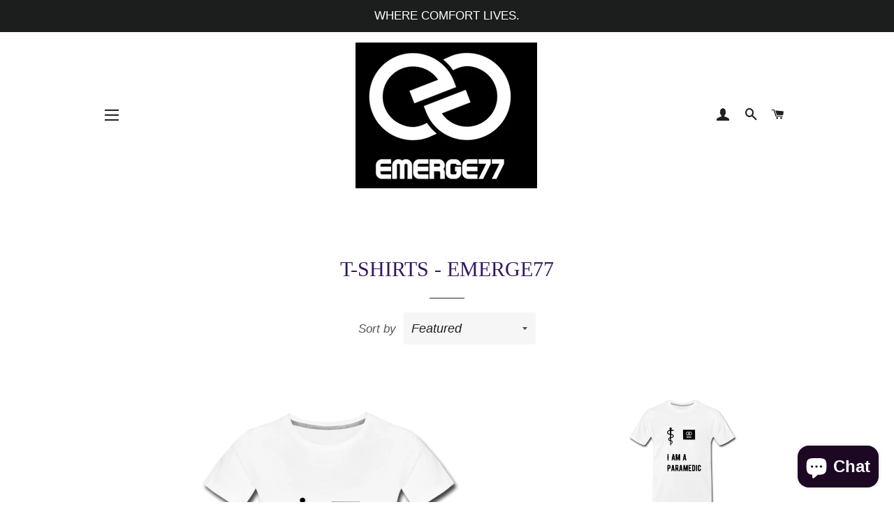

--- FILE ---
content_type: text/html; charset=utf-8
request_url: https://www.emerge77.com/collections/t-shirts
body_size: 33047
content:
<!doctype html>
<html class="no-js" lang="en">
<head>

  <!-- Basic page needs ================================================== -->
  <meta charset="utf-8">
  <meta http-equiv="X-UA-Compatible" content="IE=edge,chrome=1">

  

  <!-- Title and description ================================================== -->
  

  <!-- Avada Size Chart Script -->
 
 <script src="//www.emerge77.com/cdn/shop/t/5/assets/size-chart-data.js?v=167200191868664271971634062112" defer="defer"></script>

<script>const AVADA_SC_LAST_UPDATE = 1621397389667</script>





<script>const AVADA_SC = {};
          AVADA_SC.product = null;
          AVADA_SC.template = "collection";
          AVADA_SC.collections = [];
          AVADA_SC.collections.push("157812686951")
          
  </script>
  <!-- /Avada Size Chart Script -->

<title>
  T-SHIRTS - EMERGE77 &ndash; EMERGE SCRUBS
  </title>

  

  <!-- Helpers ================================================== -->
  <!-- /snippets/social-meta-tags.liquid -->




<meta property="og:site_name" content="EMERGE SCRUBS">
<meta property="og:url" content="https://www.emerge77.com/collections/t-shirts">
<meta property="og:title" content="T-SHIRTS - EMERGE77">
<meta property="og:type" content="product.group">
<meta property="og:description" content="Scrubs, Scrub Sets, Underscrubs, Outerwear, and More.">

<meta property="og:image" content="http://www.emerge77.com/cdn/shop/files/Emerge77_Logo2_8de6b8fb-3e18-4b28-8d0b-27584767fcf0_1200x1200.png?v=1621410805">
<meta property="og:image:secure_url" content="https://www.emerge77.com/cdn/shop/files/Emerge77_Logo2_8de6b8fb-3e18-4b28-8d0b-27584767fcf0_1200x1200.png?v=1621410805">


<meta name="twitter:card" content="summary_large_image">
<meta name="twitter:title" content="T-SHIRTS - EMERGE77">
<meta name="twitter:description" content="Scrubs, Scrub Sets, Underscrubs, Outerwear, and More.">

  <link rel="canonical" href="https://www.emerge77.com/collections/t-shirts">
  <meta name="viewport" content="width=device-width,initial-scale=1,shrink-to-fit=no">
  <meta name="theme-color" content="#211f23">

  <!-- CSS ================================================== -->
  <link href="//www.emerge77.com/cdn/shop/t/5/assets/timber.scss.css?v=78677681632768743211759331724" rel="stylesheet" type="text/css" media="all" />
  <link href="//www.emerge77.com/cdn/shop/t/5/assets/theme.scss.css?v=138395643210432463201759331724" rel="stylesheet" type="text/css" media="all" />

  <!-- Sections ================================================== -->
  <script>
    window.theme = window.theme || {};
    theme.strings = {
      zoomClose: "Close (Esc)",
      zoomPrev: "Previous (Left arrow key)",
      zoomNext: "Next (Right arrow key)",
      moneyFormat: "${{amount}}",
      addressError: "Error looking up that address",
      addressNoResults: "No results for that address",
      addressQueryLimit: "You have exceeded the Google API usage limit. Consider upgrading to a \u003ca href=\"https:\/\/developers.google.com\/maps\/premium\/usage-limits\"\u003ePremium Plan\u003c\/a\u003e.",
      authError: "There was a problem authenticating your Google Maps account.",
      cartEmpty: "Your cart is currently empty.",
      cartCookie: "Enable cookies to use the shopping cart",
      cartSavings: "You're saving [savings]",
      productSlideLabel: "Slide [slide_number] of [slide_max]."
    };
    theme.settings = {
      cartType: "drawer",
      gridType: null
    };
  </script>

  <script src="//www.emerge77.com/cdn/shop/t/5/assets/jquery-2.2.3.min.js?v=58211863146907186831634062110" type="text/javascript"></script>

  <script src="//www.emerge77.com/cdn/shop/t/5/assets/lazysizes.min.js?v=155223123402716617051634062111" async="async"></script>

  <script src="//www.emerge77.com/cdn/shop/t/5/assets/theme.js?v=1637323051702033651634062124" defer="defer"></script>

  <!-- Header hook for plugins ================================================== -->
  <script>window.performance && window.performance.mark && window.performance.mark('shopify.content_for_header.start');</script><meta name="google-site-verification" content="XoToZ6FzLtzAciMpJDPECmpbFwJWsHph9BCYjO1pAPk">
<meta name="google-site-verification" content="s719V9s1L4tzdzzY0c_ij4zB5eU3UuBvyGjirPBhXto">
<meta name="google-site-verification" content="GMAB1IVie1byGIOd49fgwTiZGALvHDc-hyWrd8gmPdI">
<meta name="google-site-verification" content="5KEXrBy9ghjUF4gssA7NLDLskYNy6rExvZuO9Mxnn8U">
<meta name="facebook-domain-verification" content="wla8uws6s4zn5ks1wlzr7mk0a8ffos">
<meta id="shopify-digital-wallet" name="shopify-digital-wallet" content="/27617263719/digital_wallets/dialog">
<meta name="shopify-checkout-api-token" content="793ffc776093414efae73b67140ead6d">
<meta id="in-context-paypal-metadata" data-shop-id="27617263719" data-venmo-supported="false" data-environment="production" data-locale="en_US" data-paypal-v4="true" data-currency="USD">
<link rel="alternate" type="application/atom+xml" title="Feed" href="/collections/t-shirts.atom" />
<link rel="next" href="/collections/t-shirts?page=2">
<link rel="alternate" type="application/json+oembed" href="https://www.emerge77.com/collections/t-shirts.oembed">
<script async="async" src="/checkouts/internal/preloads.js?locale=en-US"></script>
<link rel="preconnect" href="https://shop.app" crossorigin="anonymous">
<script async="async" src="https://shop.app/checkouts/internal/preloads.js?locale=en-US&shop_id=27617263719" crossorigin="anonymous"></script>
<script id="apple-pay-shop-capabilities" type="application/json">{"shopId":27617263719,"countryCode":"US","currencyCode":"USD","merchantCapabilities":["supports3DS"],"merchantId":"gid:\/\/shopify\/Shop\/27617263719","merchantName":"EMERGE SCRUBS","requiredBillingContactFields":["postalAddress","email"],"requiredShippingContactFields":["postalAddress","email"],"shippingType":"shipping","supportedNetworks":["visa","masterCard","amex","discover","elo","jcb"],"total":{"type":"pending","label":"EMERGE SCRUBS","amount":"1.00"},"shopifyPaymentsEnabled":true,"supportsSubscriptions":true}</script>
<script id="shopify-features" type="application/json">{"accessToken":"793ffc776093414efae73b67140ead6d","betas":["rich-media-storefront-analytics"],"domain":"www.emerge77.com","predictiveSearch":true,"shopId":27617263719,"locale":"en"}</script>
<script>var Shopify = Shopify || {};
Shopify.shop = "emerge77.myshopify.com";
Shopify.locale = "en";
Shopify.currency = {"active":"USD","rate":"1.0"};
Shopify.country = "US";
Shopify.theme = {"name":"Brooklyn with Installments message","id":120658198631,"schema_name":"Brooklyn","schema_version":"17.3.0","theme_store_id":730,"role":"main"};
Shopify.theme.handle = "null";
Shopify.theme.style = {"id":null,"handle":null};
Shopify.cdnHost = "www.emerge77.com/cdn";
Shopify.routes = Shopify.routes || {};
Shopify.routes.root = "/";</script>
<script type="module">!function(o){(o.Shopify=o.Shopify||{}).modules=!0}(window);</script>
<script>!function(o){function n(){var o=[];function n(){o.push(Array.prototype.slice.apply(arguments))}return n.q=o,n}var t=o.Shopify=o.Shopify||{};t.loadFeatures=n(),t.autoloadFeatures=n()}(window);</script>
<script>
  window.ShopifyPay = window.ShopifyPay || {};
  window.ShopifyPay.apiHost = "shop.app\/pay";
  window.ShopifyPay.redirectState = null;
</script>
<script id="shop-js-analytics" type="application/json">{"pageType":"collection"}</script>
<script defer="defer" async type="module" src="//www.emerge77.com/cdn/shopifycloud/shop-js/modules/v2/client.init-shop-cart-sync_C5BV16lS.en.esm.js"></script>
<script defer="defer" async type="module" src="//www.emerge77.com/cdn/shopifycloud/shop-js/modules/v2/chunk.common_CygWptCX.esm.js"></script>
<script type="module">
  await import("//www.emerge77.com/cdn/shopifycloud/shop-js/modules/v2/client.init-shop-cart-sync_C5BV16lS.en.esm.js");
await import("//www.emerge77.com/cdn/shopifycloud/shop-js/modules/v2/chunk.common_CygWptCX.esm.js");

  window.Shopify.SignInWithShop?.initShopCartSync?.({"fedCMEnabled":true,"windoidEnabled":true});

</script>
<script>
  window.Shopify = window.Shopify || {};
  if (!window.Shopify.featureAssets) window.Shopify.featureAssets = {};
  window.Shopify.featureAssets['shop-js'] = {"shop-cart-sync":["modules/v2/client.shop-cart-sync_ZFArdW7E.en.esm.js","modules/v2/chunk.common_CygWptCX.esm.js"],"init-fed-cm":["modules/v2/client.init-fed-cm_CmiC4vf6.en.esm.js","modules/v2/chunk.common_CygWptCX.esm.js"],"shop-button":["modules/v2/client.shop-button_tlx5R9nI.en.esm.js","modules/v2/chunk.common_CygWptCX.esm.js"],"shop-cash-offers":["modules/v2/client.shop-cash-offers_DOA2yAJr.en.esm.js","modules/v2/chunk.common_CygWptCX.esm.js","modules/v2/chunk.modal_D71HUcav.esm.js"],"init-windoid":["modules/v2/client.init-windoid_sURxWdc1.en.esm.js","modules/v2/chunk.common_CygWptCX.esm.js"],"shop-toast-manager":["modules/v2/client.shop-toast-manager_ClPi3nE9.en.esm.js","modules/v2/chunk.common_CygWptCX.esm.js"],"init-shop-email-lookup-coordinator":["modules/v2/client.init-shop-email-lookup-coordinator_B8hsDcYM.en.esm.js","modules/v2/chunk.common_CygWptCX.esm.js"],"init-shop-cart-sync":["modules/v2/client.init-shop-cart-sync_C5BV16lS.en.esm.js","modules/v2/chunk.common_CygWptCX.esm.js"],"avatar":["modules/v2/client.avatar_BTnouDA3.en.esm.js"],"pay-button":["modules/v2/client.pay-button_FdsNuTd3.en.esm.js","modules/v2/chunk.common_CygWptCX.esm.js"],"init-customer-accounts":["modules/v2/client.init-customer-accounts_DxDtT_ad.en.esm.js","modules/v2/client.shop-login-button_C5VAVYt1.en.esm.js","modules/v2/chunk.common_CygWptCX.esm.js","modules/v2/chunk.modal_D71HUcav.esm.js"],"init-shop-for-new-customer-accounts":["modules/v2/client.init-shop-for-new-customer-accounts_ChsxoAhi.en.esm.js","modules/v2/client.shop-login-button_C5VAVYt1.en.esm.js","modules/v2/chunk.common_CygWptCX.esm.js","modules/v2/chunk.modal_D71HUcav.esm.js"],"shop-login-button":["modules/v2/client.shop-login-button_C5VAVYt1.en.esm.js","modules/v2/chunk.common_CygWptCX.esm.js","modules/v2/chunk.modal_D71HUcav.esm.js"],"init-customer-accounts-sign-up":["modules/v2/client.init-customer-accounts-sign-up_CPSyQ0Tj.en.esm.js","modules/v2/client.shop-login-button_C5VAVYt1.en.esm.js","modules/v2/chunk.common_CygWptCX.esm.js","modules/v2/chunk.modal_D71HUcav.esm.js"],"shop-follow-button":["modules/v2/client.shop-follow-button_Cva4Ekp9.en.esm.js","modules/v2/chunk.common_CygWptCX.esm.js","modules/v2/chunk.modal_D71HUcav.esm.js"],"checkout-modal":["modules/v2/client.checkout-modal_BPM8l0SH.en.esm.js","modules/v2/chunk.common_CygWptCX.esm.js","modules/v2/chunk.modal_D71HUcav.esm.js"],"lead-capture":["modules/v2/client.lead-capture_Bi8yE_yS.en.esm.js","modules/v2/chunk.common_CygWptCX.esm.js","modules/v2/chunk.modal_D71HUcav.esm.js"],"shop-login":["modules/v2/client.shop-login_D6lNrXab.en.esm.js","modules/v2/chunk.common_CygWptCX.esm.js","modules/v2/chunk.modal_D71HUcav.esm.js"],"payment-terms":["modules/v2/client.payment-terms_CZxnsJam.en.esm.js","modules/v2/chunk.common_CygWptCX.esm.js","modules/v2/chunk.modal_D71HUcav.esm.js"]};
</script>
<script>(function() {
  var isLoaded = false;
  function asyncLoad() {
    if (isLoaded) return;
    isLoaded = true;
    var urls = ["https:\/\/sizechart.apps.avada.io\/scripttag\/avada-size-chart.min.js?shop=emerge77.myshopify.com","\/\/staticw2.yotpo.com\/0ExR95lyuuwlJUqnRm2VaiF1VzrOazkmS9eeSJWx\/widget.js?shop=emerge77.myshopify.com","https:\/\/static-us.afterpay.com\/shopify\/afterpay-attract\/afterpay-attract-widget.js?shop=emerge77.myshopify.com"];
    for (var i = 0; i < urls.length; i++) {
      var s = document.createElement('script');
      s.type = 'text/javascript';
      s.async = true;
      s.src = urls[i];
      var x = document.getElementsByTagName('script')[0];
      x.parentNode.insertBefore(s, x);
    }
  };
  if(window.attachEvent) {
    window.attachEvent('onload', asyncLoad);
  } else {
    window.addEventListener('load', asyncLoad, false);
  }
})();</script>
<script id="__st">var __st={"a":27617263719,"offset":-18000,"reqid":"237c97d0-1263-47e7-a09f-498bf678a4fd-1768786933","pageurl":"www.emerge77.com\/collections\/t-shirts","u":"ef3c32a663bf","p":"collection","rtyp":"collection","rid":157812686951};</script>
<script>window.ShopifyPaypalV4VisibilityTracking = true;</script>
<script id="captcha-bootstrap">!function(){'use strict';const t='contact',e='account',n='new_comment',o=[[t,t],['blogs',n],['comments',n],[t,'customer']],c=[[e,'customer_login'],[e,'guest_login'],[e,'recover_customer_password'],[e,'create_customer']],r=t=>t.map((([t,e])=>`form[action*='/${t}']:not([data-nocaptcha='true']) input[name='form_type'][value='${e}']`)).join(','),a=t=>()=>t?[...document.querySelectorAll(t)].map((t=>t.form)):[];function s(){const t=[...o],e=r(t);return a(e)}const i='password',u='form_key',d=['recaptcha-v3-token','g-recaptcha-response','h-captcha-response',i],f=()=>{try{return window.sessionStorage}catch{return}},m='__shopify_v',_=t=>t.elements[u];function p(t,e,n=!1){try{const o=window.sessionStorage,c=JSON.parse(o.getItem(e)),{data:r}=function(t){const{data:e,action:n}=t;return t[m]||n?{data:e,action:n}:{data:t,action:n}}(c);for(const[e,n]of Object.entries(r))t.elements[e]&&(t.elements[e].value=n);n&&o.removeItem(e)}catch(o){console.error('form repopulation failed',{error:o})}}const l='form_type',E='cptcha';function T(t){t.dataset[E]=!0}const w=window,h=w.document,L='Shopify',v='ce_forms',y='captcha';let A=!1;((t,e)=>{const n=(g='f06e6c50-85a8-45c8-87d0-21a2b65856fe',I='https://cdn.shopify.com/shopifycloud/storefront-forms-hcaptcha/ce_storefront_forms_captcha_hcaptcha.v1.5.2.iife.js',D={infoText:'Protected by hCaptcha',privacyText:'Privacy',termsText:'Terms'},(t,e,n)=>{const o=w[L][v],c=o.bindForm;if(c)return c(t,g,e,D).then(n);var r;o.q.push([[t,g,e,D],n]),r=I,A||(h.body.append(Object.assign(h.createElement('script'),{id:'captcha-provider',async:!0,src:r})),A=!0)});var g,I,D;w[L]=w[L]||{},w[L][v]=w[L][v]||{},w[L][v].q=[],w[L][y]=w[L][y]||{},w[L][y].protect=function(t,e){n(t,void 0,e),T(t)},Object.freeze(w[L][y]),function(t,e,n,w,h,L){const[v,y,A,g]=function(t,e,n){const i=e?o:[],u=t?c:[],d=[...i,...u],f=r(d),m=r(i),_=r(d.filter((([t,e])=>n.includes(e))));return[a(f),a(m),a(_),s()]}(w,h,L),I=t=>{const e=t.target;return e instanceof HTMLFormElement?e:e&&e.form},D=t=>v().includes(t);t.addEventListener('submit',(t=>{const e=I(t);if(!e)return;const n=D(e)&&!e.dataset.hcaptchaBound&&!e.dataset.recaptchaBound,o=_(e),c=g().includes(e)&&(!o||!o.value);(n||c)&&t.preventDefault(),c&&!n&&(function(t){try{if(!f())return;!function(t){const e=f();if(!e)return;const n=_(t);if(!n)return;const o=n.value;o&&e.removeItem(o)}(t);const e=Array.from(Array(32),(()=>Math.random().toString(36)[2])).join('');!function(t,e){_(t)||t.append(Object.assign(document.createElement('input'),{type:'hidden',name:u})),t.elements[u].value=e}(t,e),function(t,e){const n=f();if(!n)return;const o=[...t.querySelectorAll(`input[type='${i}']`)].map((({name:t})=>t)),c=[...d,...o],r={};for(const[a,s]of new FormData(t).entries())c.includes(a)||(r[a]=s);n.setItem(e,JSON.stringify({[m]:1,action:t.action,data:r}))}(t,e)}catch(e){console.error('failed to persist form',e)}}(e),e.submit())}));const S=(t,e)=>{t&&!t.dataset[E]&&(n(t,e.some((e=>e===t))),T(t))};for(const o of['focusin','change'])t.addEventListener(o,(t=>{const e=I(t);D(e)&&S(e,y())}));const B=e.get('form_key'),M=e.get(l),P=B&&M;t.addEventListener('DOMContentLoaded',(()=>{const t=y();if(P)for(const e of t)e.elements[l].value===M&&p(e,B);[...new Set([...A(),...v().filter((t=>'true'===t.dataset.shopifyCaptcha))])].forEach((e=>S(e,t)))}))}(h,new URLSearchParams(w.location.search),n,t,e,['guest_login'])})(!0,!0)}();</script>
<script integrity="sha256-4kQ18oKyAcykRKYeNunJcIwy7WH5gtpwJnB7kiuLZ1E=" data-source-attribution="shopify.loadfeatures" defer="defer" src="//www.emerge77.com/cdn/shopifycloud/storefront/assets/storefront/load_feature-a0a9edcb.js" crossorigin="anonymous"></script>
<script crossorigin="anonymous" defer="defer" src="//www.emerge77.com/cdn/shopifycloud/storefront/assets/shopify_pay/storefront-65b4c6d7.js?v=20250812"></script>
<script data-source-attribution="shopify.dynamic_checkout.dynamic.init">var Shopify=Shopify||{};Shopify.PaymentButton=Shopify.PaymentButton||{isStorefrontPortableWallets:!0,init:function(){window.Shopify.PaymentButton.init=function(){};var t=document.createElement("script");t.src="https://www.emerge77.com/cdn/shopifycloud/portable-wallets/latest/portable-wallets.en.js",t.type="module",document.head.appendChild(t)}};
</script>
<script data-source-attribution="shopify.dynamic_checkout.buyer_consent">
  function portableWalletsHideBuyerConsent(e){var t=document.getElementById("shopify-buyer-consent"),n=document.getElementById("shopify-subscription-policy-button");t&&n&&(t.classList.add("hidden"),t.setAttribute("aria-hidden","true"),n.removeEventListener("click",e))}function portableWalletsShowBuyerConsent(e){var t=document.getElementById("shopify-buyer-consent"),n=document.getElementById("shopify-subscription-policy-button");t&&n&&(t.classList.remove("hidden"),t.removeAttribute("aria-hidden"),n.addEventListener("click",e))}window.Shopify?.PaymentButton&&(window.Shopify.PaymentButton.hideBuyerConsent=portableWalletsHideBuyerConsent,window.Shopify.PaymentButton.showBuyerConsent=portableWalletsShowBuyerConsent);
</script>
<script data-source-attribution="shopify.dynamic_checkout.cart.bootstrap">document.addEventListener("DOMContentLoaded",(function(){function t(){return document.querySelector("shopify-accelerated-checkout-cart, shopify-accelerated-checkout")}if(t())Shopify.PaymentButton.init();else{new MutationObserver((function(e,n){t()&&(Shopify.PaymentButton.init(),n.disconnect())})).observe(document.body,{childList:!0,subtree:!0})}}));
</script>
<link id="shopify-accelerated-checkout-styles" rel="stylesheet" media="screen" href="https://www.emerge77.com/cdn/shopifycloud/portable-wallets/latest/accelerated-checkout-backwards-compat.css" crossorigin="anonymous">
<style id="shopify-accelerated-checkout-cart">
        #shopify-buyer-consent {
  margin-top: 1em;
  display: inline-block;
  width: 100%;
}

#shopify-buyer-consent.hidden {
  display: none;
}

#shopify-subscription-policy-button {
  background: none;
  border: none;
  padding: 0;
  text-decoration: underline;
  font-size: inherit;
  cursor: pointer;
}

#shopify-subscription-policy-button::before {
  box-shadow: none;
}

      </style>

<script>window.performance && window.performance.mark && window.performance.mark('shopify.content_for_header.end');</script>

  <script src="//www.emerge77.com/cdn/shop/t/5/assets/modernizr.min.js?v=21391054748206432451634062111" type="text/javascript"></script>

  
  

<script src="https://cdn.shopify.com/extensions/7bc9bb47-adfa-4267-963e-cadee5096caf/inbox-1252/assets/inbox-chat-loader.js" type="text/javascript" defer="defer"></script>
<link href="https://monorail-edge.shopifysvc.com" rel="dns-prefetch">
<script>(function(){if ("sendBeacon" in navigator && "performance" in window) {try {var session_token_from_headers = performance.getEntriesByType('navigation')[0].serverTiming.find(x => x.name == '_s').description;} catch {var session_token_from_headers = undefined;}var session_cookie_matches = document.cookie.match(/_shopify_s=([^;]*)/);var session_token_from_cookie = session_cookie_matches && session_cookie_matches.length === 2 ? session_cookie_matches[1] : "";var session_token = session_token_from_headers || session_token_from_cookie || "";function handle_abandonment_event(e) {var entries = performance.getEntries().filter(function(entry) {return /monorail-edge.shopifysvc.com/.test(entry.name);});if (!window.abandonment_tracked && entries.length === 0) {window.abandonment_tracked = true;var currentMs = Date.now();var navigation_start = performance.timing.navigationStart;var payload = {shop_id: 27617263719,url: window.location.href,navigation_start,duration: currentMs - navigation_start,session_token,page_type: "collection"};window.navigator.sendBeacon("https://monorail-edge.shopifysvc.com/v1/produce", JSON.stringify({schema_id: "online_store_buyer_site_abandonment/1.1",payload: payload,metadata: {event_created_at_ms: currentMs,event_sent_at_ms: currentMs}}));}}window.addEventListener('pagehide', handle_abandonment_event);}}());</script>
<script id="web-pixels-manager-setup">(function e(e,d,r,n,o){if(void 0===o&&(o={}),!Boolean(null===(a=null===(i=window.Shopify)||void 0===i?void 0:i.analytics)||void 0===a?void 0:a.replayQueue)){var i,a;window.Shopify=window.Shopify||{};var t=window.Shopify;t.analytics=t.analytics||{};var s=t.analytics;s.replayQueue=[],s.publish=function(e,d,r){return s.replayQueue.push([e,d,r]),!0};try{self.performance.mark("wpm:start")}catch(e){}var l=function(){var e={modern:/Edge?\/(1{2}[4-9]|1[2-9]\d|[2-9]\d{2}|\d{4,})\.\d+(\.\d+|)|Firefox\/(1{2}[4-9]|1[2-9]\d|[2-9]\d{2}|\d{4,})\.\d+(\.\d+|)|Chrom(ium|e)\/(9{2}|\d{3,})\.\d+(\.\d+|)|(Maci|X1{2}).+ Version\/(15\.\d+|(1[6-9]|[2-9]\d|\d{3,})\.\d+)([,.]\d+|)( \(\w+\)|)( Mobile\/\w+|) Safari\/|Chrome.+OPR\/(9{2}|\d{3,})\.\d+\.\d+|(CPU[ +]OS|iPhone[ +]OS|CPU[ +]iPhone|CPU IPhone OS|CPU iPad OS)[ +]+(15[._]\d+|(1[6-9]|[2-9]\d|\d{3,})[._]\d+)([._]\d+|)|Android:?[ /-](13[3-9]|1[4-9]\d|[2-9]\d{2}|\d{4,})(\.\d+|)(\.\d+|)|Android.+Firefox\/(13[5-9]|1[4-9]\d|[2-9]\d{2}|\d{4,})\.\d+(\.\d+|)|Android.+Chrom(ium|e)\/(13[3-9]|1[4-9]\d|[2-9]\d{2}|\d{4,})\.\d+(\.\d+|)|SamsungBrowser\/([2-9]\d|\d{3,})\.\d+/,legacy:/Edge?\/(1[6-9]|[2-9]\d|\d{3,})\.\d+(\.\d+|)|Firefox\/(5[4-9]|[6-9]\d|\d{3,})\.\d+(\.\d+|)|Chrom(ium|e)\/(5[1-9]|[6-9]\d|\d{3,})\.\d+(\.\d+|)([\d.]+$|.*Safari\/(?![\d.]+ Edge\/[\d.]+$))|(Maci|X1{2}).+ Version\/(10\.\d+|(1[1-9]|[2-9]\d|\d{3,})\.\d+)([,.]\d+|)( \(\w+\)|)( Mobile\/\w+|) Safari\/|Chrome.+OPR\/(3[89]|[4-9]\d|\d{3,})\.\d+\.\d+|(CPU[ +]OS|iPhone[ +]OS|CPU[ +]iPhone|CPU IPhone OS|CPU iPad OS)[ +]+(10[._]\d+|(1[1-9]|[2-9]\d|\d{3,})[._]\d+)([._]\d+|)|Android:?[ /-](13[3-9]|1[4-9]\d|[2-9]\d{2}|\d{4,})(\.\d+|)(\.\d+|)|Mobile Safari.+OPR\/([89]\d|\d{3,})\.\d+\.\d+|Android.+Firefox\/(13[5-9]|1[4-9]\d|[2-9]\d{2}|\d{4,})\.\d+(\.\d+|)|Android.+Chrom(ium|e)\/(13[3-9]|1[4-9]\d|[2-9]\d{2}|\d{4,})\.\d+(\.\d+|)|Android.+(UC? ?Browser|UCWEB|U3)[ /]?(15\.([5-9]|\d{2,})|(1[6-9]|[2-9]\d|\d{3,})\.\d+)\.\d+|SamsungBrowser\/(5\.\d+|([6-9]|\d{2,})\.\d+)|Android.+MQ{2}Browser\/(14(\.(9|\d{2,})|)|(1[5-9]|[2-9]\d|\d{3,})(\.\d+|))(\.\d+|)|K[Aa][Ii]OS\/(3\.\d+|([4-9]|\d{2,})\.\d+)(\.\d+|)/},d=e.modern,r=e.legacy,n=navigator.userAgent;return n.match(d)?"modern":n.match(r)?"legacy":"unknown"}(),u="modern"===l?"modern":"legacy",c=(null!=n?n:{modern:"",legacy:""})[u],f=function(e){return[e.baseUrl,"/wpm","/b",e.hashVersion,"modern"===e.buildTarget?"m":"l",".js"].join("")}({baseUrl:d,hashVersion:r,buildTarget:u}),m=function(e){var d=e.version,r=e.bundleTarget,n=e.surface,o=e.pageUrl,i=e.monorailEndpoint;return{emit:function(e){var a=e.status,t=e.errorMsg,s=(new Date).getTime(),l=JSON.stringify({metadata:{event_sent_at_ms:s},events:[{schema_id:"web_pixels_manager_load/3.1",payload:{version:d,bundle_target:r,page_url:o,status:a,surface:n,error_msg:t},metadata:{event_created_at_ms:s}}]});if(!i)return console&&console.warn&&console.warn("[Web Pixels Manager] No Monorail endpoint provided, skipping logging."),!1;try{return self.navigator.sendBeacon.bind(self.navigator)(i,l)}catch(e){}var u=new XMLHttpRequest;try{return u.open("POST",i,!0),u.setRequestHeader("Content-Type","text/plain"),u.send(l),!0}catch(e){return console&&console.warn&&console.warn("[Web Pixels Manager] Got an unhandled error while logging to Monorail."),!1}}}}({version:r,bundleTarget:l,surface:e.surface,pageUrl:self.location.href,monorailEndpoint:e.monorailEndpoint});try{o.browserTarget=l,function(e){var d=e.src,r=e.async,n=void 0===r||r,o=e.onload,i=e.onerror,a=e.sri,t=e.scriptDataAttributes,s=void 0===t?{}:t,l=document.createElement("script"),u=document.querySelector("head"),c=document.querySelector("body");if(l.async=n,l.src=d,a&&(l.integrity=a,l.crossOrigin="anonymous"),s)for(var f in s)if(Object.prototype.hasOwnProperty.call(s,f))try{l.dataset[f]=s[f]}catch(e){}if(o&&l.addEventListener("load",o),i&&l.addEventListener("error",i),u)u.appendChild(l);else{if(!c)throw new Error("Did not find a head or body element to append the script");c.appendChild(l)}}({src:f,async:!0,onload:function(){if(!function(){var e,d;return Boolean(null===(d=null===(e=window.Shopify)||void 0===e?void 0:e.analytics)||void 0===d?void 0:d.initialized)}()){var d=window.webPixelsManager.init(e)||void 0;if(d){var r=window.Shopify.analytics;r.replayQueue.forEach((function(e){var r=e[0],n=e[1],o=e[2];d.publishCustomEvent(r,n,o)})),r.replayQueue=[],r.publish=d.publishCustomEvent,r.visitor=d.visitor,r.initialized=!0}}},onerror:function(){return m.emit({status:"failed",errorMsg:"".concat(f," has failed to load")})},sri:function(e){var d=/^sha384-[A-Za-z0-9+/=]+$/;return"string"==typeof e&&d.test(e)}(c)?c:"",scriptDataAttributes:o}),m.emit({status:"loading"})}catch(e){m.emit({status:"failed",errorMsg:(null==e?void 0:e.message)||"Unknown error"})}}})({shopId: 27617263719,storefrontBaseUrl: "https://www.emerge77.com",extensionsBaseUrl: "https://extensions.shopifycdn.com/cdn/shopifycloud/web-pixels-manager",monorailEndpoint: "https://monorail-edge.shopifysvc.com/unstable/produce_batch",surface: "storefront-renderer",enabledBetaFlags: ["2dca8a86"],webPixelsConfigList: [{"id":"255197287","configuration":"{\"config\":\"{\\\"pixel_id\\\":\\\"AW-343375840\\\",\\\"target_country\\\":\\\"US\\\",\\\"gtag_events\\\":[{\\\"type\\\":\\\"search\\\",\\\"action_label\\\":\\\"AW-343375840\\\/YT6RCIWH3tcCEOD_3aMB\\\"},{\\\"type\\\":\\\"begin_checkout\\\",\\\"action_label\\\":\\\"AW-343375840\\\/T0oKCIKH3tcCEOD_3aMB\\\"},{\\\"type\\\":\\\"view_item\\\",\\\"action_label\\\":[\\\"AW-343375840\\\/iFDoCPyG3tcCEOD_3aMB\\\",\\\"MC-YE8YC4KHEX\\\"]},{\\\"type\\\":\\\"purchase\\\",\\\"action_label\\\":[\\\"AW-343375840\\\/9saVCPmG3tcCEOD_3aMB\\\",\\\"MC-YE8YC4KHEX\\\"]},{\\\"type\\\":\\\"page_view\\\",\\\"action_label\\\":[\\\"AW-343375840\\\/LwfnCP6F3tcCEOD_3aMB\\\",\\\"MC-YE8YC4KHEX\\\"]},{\\\"type\\\":\\\"add_payment_info\\\",\\\"action_label\\\":\\\"AW-343375840\\\/tDkgCIiH3tcCEOD_3aMB\\\"},{\\\"type\\\":\\\"add_to_cart\\\",\\\"action_label\\\":\\\"AW-343375840\\\/Mym3CP-G3tcCEOD_3aMB\\\"}],\\\"enable_monitoring_mode\\\":false}\"}","eventPayloadVersion":"v1","runtimeContext":"OPEN","scriptVersion":"b2a88bafab3e21179ed38636efcd8a93","type":"APP","apiClientId":1780363,"privacyPurposes":[],"dataSharingAdjustments":{"protectedCustomerApprovalScopes":["read_customer_address","read_customer_email","read_customer_name","read_customer_personal_data","read_customer_phone"]}},{"id":"75006055","configuration":"{\"pixel_id\":\"281668393364488\",\"pixel_type\":\"facebook_pixel\",\"metaapp_system_user_token\":\"-\"}","eventPayloadVersion":"v1","runtimeContext":"OPEN","scriptVersion":"ca16bc87fe92b6042fbaa3acc2fbdaa6","type":"APP","apiClientId":2329312,"privacyPurposes":["ANALYTICS","MARKETING","SALE_OF_DATA"],"dataSharingAdjustments":{"protectedCustomerApprovalScopes":["read_customer_address","read_customer_email","read_customer_name","read_customer_personal_data","read_customer_phone"]}},{"id":"38240359","configuration":"{\"tagID\":\"2612570658902\"}","eventPayloadVersion":"v1","runtimeContext":"STRICT","scriptVersion":"18031546ee651571ed29edbe71a3550b","type":"APP","apiClientId":3009811,"privacyPurposes":["ANALYTICS","MARKETING","SALE_OF_DATA"],"dataSharingAdjustments":{"protectedCustomerApprovalScopes":["read_customer_address","read_customer_email","read_customer_name","read_customer_personal_data","read_customer_phone"]}},{"id":"60948583","eventPayloadVersion":"v1","runtimeContext":"LAX","scriptVersion":"1","type":"CUSTOM","privacyPurposes":["ANALYTICS"],"name":"Google Analytics tag (migrated)"},{"id":"shopify-app-pixel","configuration":"{}","eventPayloadVersion":"v1","runtimeContext":"STRICT","scriptVersion":"0450","apiClientId":"shopify-pixel","type":"APP","privacyPurposes":["ANALYTICS","MARKETING"]},{"id":"shopify-custom-pixel","eventPayloadVersion":"v1","runtimeContext":"LAX","scriptVersion":"0450","apiClientId":"shopify-pixel","type":"CUSTOM","privacyPurposes":["ANALYTICS","MARKETING"]}],isMerchantRequest: false,initData: {"shop":{"name":"EMERGE SCRUBS","paymentSettings":{"currencyCode":"USD"},"myshopifyDomain":"emerge77.myshopify.com","countryCode":"US","storefrontUrl":"https:\/\/www.emerge77.com"},"customer":null,"cart":null,"checkout":null,"productVariants":[],"purchasingCompany":null},},"https://www.emerge77.com/cdn","fcfee988w5aeb613cpc8e4bc33m6693e112",{"modern":"","legacy":""},{"shopId":"27617263719","storefrontBaseUrl":"https:\/\/www.emerge77.com","extensionBaseUrl":"https:\/\/extensions.shopifycdn.com\/cdn\/shopifycloud\/web-pixels-manager","surface":"storefront-renderer","enabledBetaFlags":"[\"2dca8a86\"]","isMerchantRequest":"false","hashVersion":"fcfee988w5aeb613cpc8e4bc33m6693e112","publish":"custom","events":"[[\"page_viewed\",{}],[\"collection_viewed\",{\"collection\":{\"id\":\"157812686951\",\"title\":\"T-SHIRTS - EMERGE77\",\"productVariants\":[{\"price\":{\"amount\":20.0,\"currencyCode\":\"USD\"},\"product\":{\"title\":\"I Am A Paramedic Women’s Premium T-Shirt\",\"vendor\":\"SPOD\",\"id\":\"4397663879271\",\"untranslatedTitle\":\"I Am A Paramedic Women’s Premium T-Shirt\",\"url\":\"\/products\/i-am-a-paramedic-women-s-premium-t-shirt\",\"type\":\"Women’s Premium T-Shirt\"},\"id\":\"31440004612199\",\"image\":{\"src\":\"\/\/www.emerge77.com\/cdn\/shop\/products\/spod-1049600396-1-1.png?v=1574878044\"},\"sku\":\"1068950919-P813A1S2\",\"title\":\"white \/ S\",\"untranslatedTitle\":\"white \/ S\"},{\"price\":{\"amount\":20.0,\"currencyCode\":\"USD\"},\"product\":{\"title\":\"I Am A Paramedic Men's Premium T-Shirt\",\"vendor\":\"SPOD\",\"id\":\"4397661323367\",\"untranslatedTitle\":\"I Am A Paramedic Men's Premium T-Shirt\",\"url\":\"\/products\/i-am-a-paramedic-mens-premium-t-shirt\",\"type\":\"Men's Premium T-Shirt\"},\"id\":\"31439986131047\",\"image\":{\"src\":\"\/\/www.emerge77.com\/cdn\/shop\/products\/spod-1049600279-1-1.png?v=1574877904\"},\"sku\":\"1068950886-P812A1S2\",\"title\":\"white \/ S\",\"untranslatedTitle\":\"white \/ S\"},{\"price\":{\"amount\":20.0,\"currencyCode\":\"USD\"},\"product\":{\"title\":\"I Am A Student Doctor Men's Premium T-Shirt\",\"vendor\":\"SPOD\",\"id\":\"4397657358439\",\"untranslatedTitle\":\"I Am A Student Doctor Men's Premium T-Shirt\",\"url\":\"\/products\/i-am-a-student-doctor-mens-premium-t-shirt\",\"type\":\"Men's Premium T-Shirt\"},\"id\":\"31439960440935\",\"image\":{\"src\":\"\/\/www.emerge77.com\/cdn\/shop\/products\/spod-1049600465-1-1.png?v=1574877680\"},\"sku\":\"1068950921-P812A1S2\",\"title\":\"white \/ S\",\"untranslatedTitle\":\"white \/ S\"},{\"price\":{\"amount\":20.0,\"currencyCode\":\"USD\"},\"product\":{\"title\":\"I Am A Student Doctor Women’s Premium T-Shirt\",\"vendor\":\"SPOD\",\"id\":\"4397654474855\",\"untranslatedTitle\":\"I Am A Student Doctor Women’s Premium T-Shirt\",\"url\":\"\/products\/i-am-a-student-doctor-women-s-premium-t-shirt\",\"type\":\"Women’s Premium T-Shirt\"},\"id\":\"31439947137127\",\"image\":{\"src\":\"\/\/www.emerge77.com\/cdn\/shop\/products\/spod-1049600269-1-1.png?v=1574877563\"},\"sku\":\"1068950920-P813A1S2\",\"title\":\"white \/ S\",\"untranslatedTitle\":\"white \/ S\"},{\"price\":{\"amount\":20.0,\"currencyCode\":\"USD\"},\"product\":{\"title\":\"I Am A Nurse Practitioner Men's Premium T-Shirt\",\"vendor\":\"SPOD\",\"id\":\"4397648805991\",\"untranslatedTitle\":\"I Am A Nurse Practitioner Men's Premium T-Shirt\",\"url\":\"\/products\/i-am-a-nurse-practitioner-mens-premium-t-shirt\",\"type\":\"Men's Premium T-Shirt\"},\"id\":\"31439894151271\",\"image\":{\"src\":\"\/\/www.emerge77.com\/cdn\/shop\/products\/spod-1049600237-1-1.png?v=1574877250\"},\"sku\":\"1068950960-P812A1S2\",\"title\":\"white \/ S\",\"untranslatedTitle\":\"white \/ S\"},{\"price\":{\"amount\":20.0,\"currencyCode\":\"USD\"},\"product\":{\"title\":\"I Am A Nurse Practitioner Women’s Premium T-Shirt\",\"vendor\":\"SPOD\",\"id\":\"4397645955175\",\"untranslatedTitle\":\"I Am A Nurse Practitioner Women’s Premium T-Shirt\",\"url\":\"\/products\/i-am-a-nurse-practitioner-women-s-premium-t-shirt\",\"type\":\"Women’s Premium T-Shirt\"},\"id\":\"31439872557159\",\"image\":{\"src\":\"\/\/www.emerge77.com\/cdn\/shop\/products\/spod-1049600313-1-1.png?v=1574877063\"},\"sku\":\"1068950786-P813A1S2\",\"title\":\"white \/ S\",\"untranslatedTitle\":\"white \/ S\"},{\"price\":{\"amount\":20.0,\"currencyCode\":\"USD\"},\"product\":{\"title\":\"I Am A Pharmacist Men's Premium T-Shirt\",\"vendor\":\"SPOD\",\"id\":\"4397637173351\",\"untranslatedTitle\":\"I Am A Pharmacist Men's Premium T-Shirt\",\"url\":\"\/products\/i-am-a-pharmacist-mens-premium-t-shirt\",\"type\":\"Men's Premium T-Shirt\"},\"id\":\"31439815639143\",\"image\":{\"src\":\"\/\/www.emerge77.com\/cdn\/shop\/products\/spod-1049600252-1-1.png?v=1574876755\"},\"sku\":\"1068950884-P812A1S2\",\"title\":\"white \/ S\",\"untranslatedTitle\":\"white \/ S\"},{\"price\":{\"amount\":20.0,\"currencyCode\":\"USD\"},\"product\":{\"title\":\"I Am A Pharmacist Women’s Premium T-Shirt\",\"vendor\":\"SPOD\",\"id\":\"4397632946279\",\"untranslatedTitle\":\"I Am A Pharmacist Women’s Premium T-Shirt\",\"url\":\"\/products\/i-am-a-pharmacist-women-s-premium-t-shirt\",\"type\":\"Women’s Premium T-Shirt\"},\"id\":\"31439791423591\",\"image\":{\"src\":\"\/\/www.emerge77.com\/cdn\/shop\/products\/spod-1049600142-1-1.png?v=1574876626\"},\"sku\":\"1068950785-P813A1S2\",\"title\":\"white \/ S\",\"untranslatedTitle\":\"white \/ S\"},{\"price\":{\"amount\":20.0,\"currencyCode\":\"USD\"},\"product\":{\"title\":\"I Am A Dentist Men's Premium T-Shirt\",\"vendor\":\"SPOD\",\"id\":\"4397619871847\",\"untranslatedTitle\":\"I Am A Dentist Men's Premium T-Shirt\",\"url\":\"\/products\/i-am-a-dentist-mens-premium-t-shirt\",\"type\":\"Men's Premium T-Shirt\"},\"id\":\"31439717957735\",\"image\":{\"src\":\"\/\/www.emerge77.com\/cdn\/shop\/products\/spod-1049600037-1-1.png?v=1574876239\"},\"sku\":\"1068950922-P812A1S2\",\"title\":\"white \/ S\",\"untranslatedTitle\":\"white \/ S\"},{\"price\":{\"amount\":20.0,\"currencyCode\":\"USD\"},\"product\":{\"title\":\"I Am A Dentist Women’s Premium T-Shirt\",\"vendor\":\"SPOD\",\"id\":\"4397616627815\",\"untranslatedTitle\":\"I Am A Dentist Women’s Premium T-Shirt\",\"url\":\"\/products\/i-am-a-dentist-women-s-premium-t-shirt\",\"type\":\"Women’s Premium T-Shirt\"},\"id\":\"31439688728679\",\"image\":{\"src\":\"\/\/www.emerge77.com\/cdn\/shop\/products\/spod-1049600020-1-1.png?v=1574876074\"},\"sku\":\"1068950841-P813A1S2\",\"title\":\"white \/ S\",\"untranslatedTitle\":\"white \/ S\"},{\"price\":{\"amount\":20.0,\"currencyCode\":\"USD\"},\"product\":{\"title\":\"I Am A Nurse Men's Premium T-Shirt\",\"vendor\":\"SPOD\",\"id\":\"4396380127335\",\"untranslatedTitle\":\"I Am A Nurse Men's Premium T-Shirt\",\"url\":\"\/products\/i-am-a-nurse-mens-premium-t-shirt\",\"type\":\"Men's Premium T-Shirt\"},\"id\":\"31430390186087\",\"image\":{\"src\":\"\/\/www.emerge77.com\/cdn\/shop\/products\/spod-1049595830-1-1.png?v=1574831107\"},\"sku\":\"1068950917-P812A1S2\",\"title\":\"white \/ S\",\"untranslatedTitle\":\"white \/ S\"},{\"price\":{\"amount\":20.0,\"currencyCode\":\"USD\"},\"product\":{\"title\":\"Team Player Men's Premium T-Shirt\",\"vendor\":\"SPOD\",\"id\":\"4396369608807\",\"untranslatedTitle\":\"Team Player Men's Premium T-Shirt\",\"url\":\"\/products\/team-player-mens-premium-t-shirt-1\",\"type\":\"Men's Premium T-Shirt\"},\"id\":\"31430330777703\",\"image\":{\"src\":\"\/\/www.emerge77.com\/cdn\/shop\/products\/spod-1049595778-1-1.png?v=1574830734\"},\"sku\":\"1068950885-P812A1S2\",\"title\":\"white \/ S\",\"untranslatedTitle\":\"white \/ S\"}]}}]]"});</script><script>
  window.ShopifyAnalytics = window.ShopifyAnalytics || {};
  window.ShopifyAnalytics.meta = window.ShopifyAnalytics.meta || {};
  window.ShopifyAnalytics.meta.currency = 'USD';
  var meta = {"products":[{"id":4397663879271,"gid":"gid:\/\/shopify\/Product\/4397663879271","vendor":"SPOD","type":"Women’s Premium T-Shirt","handle":"i-am-a-paramedic-women-s-premium-t-shirt","variants":[{"id":31440004612199,"price":2000,"name":"I Am A Paramedic Women’s Premium T-Shirt - white \/ S","public_title":"white \/ S","sku":"1068950919-P813A1S2"},{"id":31440004644967,"price":2000,"name":"I Am A Paramedic Women’s Premium T-Shirt - white \/ M","public_title":"white \/ M","sku":"1068950919-P813A1S3"},{"id":31440004677735,"price":2000,"name":"I Am A Paramedic Women’s Premium T-Shirt - white \/ L","public_title":"white \/ L","sku":"1068950919-P813A1S4"},{"id":31440004710503,"price":2000,"name":"I Am A Paramedic Women’s Premium T-Shirt - white \/ XL","public_title":"white \/ XL","sku":"1068950919-P813A1S5"},{"id":31440004743271,"price":2000,"name":"I Am A Paramedic Women’s Premium T-Shirt - white \/ 2XL","public_title":"white \/ 2XL","sku":"1068950919-P813A1S6"},{"id":31440004776039,"price":2000,"name":"I Am A Paramedic Women’s Premium T-Shirt - white \/ 3XL","public_title":"white \/ 3XL","sku":"1068950919-P813A1S38"},{"id":31440004808807,"price":2000,"name":"I Am A Paramedic Women’s Premium T-Shirt - pink \/ S","public_title":"pink \/ S","sku":"1068950919-P813A386S2"},{"id":31440004841575,"price":2000,"name":"I Am A Paramedic Women’s Premium T-Shirt - pink \/ M","public_title":"pink \/ M","sku":"1068950919-P813A386S3"},{"id":31440004874343,"price":2000,"name":"I Am A Paramedic Women’s Premium T-Shirt - pink \/ L","public_title":"pink \/ L","sku":"1068950919-P813A386S4"},{"id":31440004907111,"price":2000,"name":"I Am A Paramedic Women’s Premium T-Shirt - pink \/ XL","public_title":"pink \/ XL","sku":"1068950919-P813A386S5"},{"id":31440004939879,"price":2000,"name":"I Am A Paramedic Women’s Premium T-Shirt - pink \/ 2XL","public_title":"pink \/ 2XL","sku":"1068950919-P813A386S6"},{"id":31440004972647,"price":2000,"name":"I Am A Paramedic Women’s Premium T-Shirt - pink \/ 3XL","public_title":"pink \/ 3XL","sku":"1068950919-P813A386S38"},{"id":31440005005415,"price":2000,"name":"I Am A Paramedic Women’s Premium T-Shirt - asphalt gray \/ S","public_title":"asphalt gray \/ S","sku":"1068950919-P813A339S2"},{"id":31440005038183,"price":2000,"name":"I Am A Paramedic Women’s Premium T-Shirt - asphalt gray \/ M","public_title":"asphalt gray \/ M","sku":"1068950919-P813A339S3"},{"id":31440005070951,"price":2000,"name":"I Am A Paramedic Women’s Premium T-Shirt - asphalt gray \/ L","public_title":"asphalt gray \/ L","sku":"1068950919-P813A339S4"},{"id":31440005103719,"price":2000,"name":"I Am A Paramedic Women’s Premium T-Shirt - asphalt gray \/ XL","public_title":"asphalt gray \/ XL","sku":"1068950919-P813A339S5"},{"id":31440005136487,"price":2000,"name":"I Am A Paramedic Women’s Premium T-Shirt - asphalt gray \/ 2XL","public_title":"asphalt gray \/ 2XL","sku":"1068950919-P813A339S6"},{"id":31440005169255,"price":2000,"name":"I Am A Paramedic Women’s Premium T-Shirt - asphalt gray \/ 3XL","public_title":"asphalt gray \/ 3XL","sku":"1068950919-P813A339S38"},{"id":31440005202023,"price":2000,"name":"I Am A Paramedic Women’s Premium T-Shirt - heather ice blue \/ S","public_title":"heather ice blue \/ S","sku":"1068950919-P813A804S2"},{"id":31440005234791,"price":2000,"name":"I Am A Paramedic Women’s Premium T-Shirt - heather ice blue \/ M","public_title":"heather ice blue \/ M","sku":"1068950919-P813A804S3"},{"id":31440005267559,"price":2000,"name":"I Am A Paramedic Women’s Premium T-Shirt - heather ice blue \/ L","public_title":"heather ice blue \/ L","sku":"1068950919-P813A804S4"},{"id":31440005300327,"price":2000,"name":"I Am A Paramedic Women’s Premium T-Shirt - heather ice blue \/ XL","public_title":"heather ice blue \/ XL","sku":"1068950919-P813A804S5"},{"id":31440005333095,"price":2000,"name":"I Am A Paramedic Women’s Premium T-Shirt - heather ice blue \/ 2XL","public_title":"heather ice blue \/ 2XL","sku":"1068950919-P813A804S6"},{"id":31440005365863,"price":2000,"name":"I Am A Paramedic Women’s Premium T-Shirt - heather ice blue \/ 3XL","public_title":"heather ice blue \/ 3XL","sku":"1068950919-P813A804S38"},{"id":31440005398631,"price":2000,"name":"I Am A Paramedic Women’s Premium T-Shirt - heather blue \/ S","public_title":"heather blue \/ S","sku":"1068950919-P813A645S2"},{"id":31440005431399,"price":2000,"name":"I Am A Paramedic Women’s Premium T-Shirt - heather blue \/ M","public_title":"heather blue \/ M","sku":"1068950919-P813A645S3"},{"id":31440005464167,"price":2000,"name":"I Am A Paramedic Women’s Premium T-Shirt - heather blue \/ L","public_title":"heather blue \/ L","sku":"1068950919-P813A645S4"},{"id":31440005529703,"price":2000,"name":"I Am A Paramedic Women’s Premium T-Shirt - heather blue \/ XL","public_title":"heather blue \/ XL","sku":"1068950919-P813A645S5"},{"id":31440005562471,"price":2000,"name":"I Am A Paramedic Women’s Premium T-Shirt - heather blue \/ 2XL","public_title":"heather blue \/ 2XL","sku":"1068950919-P813A645S6"},{"id":31440005595239,"price":2000,"name":"I Am A Paramedic Women’s Premium T-Shirt - heather blue \/ 3XL","public_title":"heather blue \/ 3XL","sku":"1068950919-P813A645S38"},{"id":31440005628007,"price":2000,"name":"I Am A Paramedic Women’s Premium T-Shirt - heather gray \/ S","public_title":"heather gray \/ S","sku":"1068950919-P813A231S2"},{"id":31440005660775,"price":2000,"name":"I Am A Paramedic Women’s Premium T-Shirt - heather gray \/ M","public_title":"heather gray \/ M","sku":"1068950919-P813A231S3"},{"id":31440005693543,"price":2000,"name":"I Am A Paramedic Women’s Premium T-Shirt - heather gray \/ L","public_title":"heather gray \/ L","sku":"1068950919-P813A231S4"},{"id":31440005726311,"price":2000,"name":"I Am A Paramedic Women’s Premium T-Shirt - heather gray \/ XL","public_title":"heather gray \/ XL","sku":"1068950919-P813A231S5"},{"id":31440005759079,"price":2000,"name":"I Am A Paramedic Women’s Premium T-Shirt - heather gray \/ 2XL","public_title":"heather gray \/ 2XL","sku":"1068950919-P813A231S6"},{"id":31440005791847,"price":2000,"name":"I Am A Paramedic Women’s Premium T-Shirt - heather gray \/ 3XL","public_title":"heather gray \/ 3XL","sku":"1068950919-P813A231S38"},{"id":31440005824615,"price":2000,"name":"I Am A Paramedic Women’s Premium T-Shirt - washed violet \/ S","public_title":"washed violet \/ S","sku":"1068950919-P813A651S2"},{"id":31440005857383,"price":2000,"name":"I Am A Paramedic Women’s Premium T-Shirt - washed violet \/ M","public_title":"washed violet \/ M","sku":"1068950919-P813A651S3"},{"id":31440005890151,"price":2000,"name":"I Am A Paramedic Women’s Premium T-Shirt - washed violet \/ L","public_title":"washed violet \/ L","sku":"1068950919-P813A651S4"},{"id":31440005922919,"price":2000,"name":"I Am A Paramedic Women’s Premium T-Shirt - washed violet \/ XL","public_title":"washed violet \/ XL","sku":"1068950919-P813A651S5"},{"id":31440005955687,"price":2000,"name":"I Am A Paramedic Women’s Premium T-Shirt - washed violet \/ 2XL","public_title":"washed violet \/ 2XL","sku":"1068950919-P813A651S6"},{"id":31440005988455,"price":2000,"name":"I Am A Paramedic Women’s Premium T-Shirt - washed violet \/ 3XL","public_title":"washed violet \/ 3XL","sku":"1068950919-P813A651S38"},{"id":31440006021223,"price":2000,"name":"I Am A Paramedic Women’s Premium T-Shirt - navy \/ S","public_title":"navy \/ S","sku":"1068950919-P813A348S2"},{"id":31440006053991,"price":2000,"name":"I Am A Paramedic Women’s Premium T-Shirt - navy \/ M","public_title":"navy \/ M","sku":"1068950919-P813A348S3"},{"id":31440006086759,"price":2000,"name":"I Am A Paramedic Women’s Premium T-Shirt - navy \/ L","public_title":"navy \/ L","sku":"1068950919-P813A348S4"},{"id":31440006119527,"price":2000,"name":"I Am A Paramedic Women’s Premium T-Shirt - navy \/ XL","public_title":"navy \/ XL","sku":"1068950919-P813A348S5"},{"id":31440006152295,"price":2000,"name":"I Am A Paramedic Women’s Premium T-Shirt - navy \/ 2XL","public_title":"navy \/ 2XL","sku":"1068950919-P813A348S6"},{"id":31440006185063,"price":2000,"name":"I Am A Paramedic Women’s Premium T-Shirt - navy \/ 3XL","public_title":"navy \/ 3XL","sku":"1068950919-P813A348S38"}],"remote":false},{"id":4397661323367,"gid":"gid:\/\/shopify\/Product\/4397661323367","vendor":"SPOD","type":"Men's Premium T-Shirt","handle":"i-am-a-paramedic-mens-premium-t-shirt","variants":[{"id":31439986131047,"price":2000,"name":"I Am A Paramedic Men's Premium T-Shirt - white \/ S","public_title":"white \/ S","sku":"1068950886-P812A1S2"},{"id":31439986163815,"price":2000,"name":"I Am A Paramedic Men's Premium T-Shirt - white \/ M","public_title":"white \/ M","sku":"1068950886-P812A1S3"},{"id":31439986196583,"price":2000,"name":"I Am A Paramedic Men's Premium T-Shirt - white \/ L","public_title":"white \/ L","sku":"1068950886-P812A1S4"},{"id":31439986229351,"price":2000,"name":"I Am A Paramedic Men's Premium T-Shirt - white \/ XL","public_title":"white \/ XL","sku":"1068950886-P812A1S5"},{"id":31439986262119,"price":2000,"name":"I Am A Paramedic Men's Premium T-Shirt - white \/ 2XL","public_title":"white \/ 2XL","sku":"1068950886-P812A1S6"},{"id":31439986294887,"price":2000,"name":"I Am A Paramedic Men's Premium T-Shirt - white \/ 3XL","public_title":"white \/ 3XL","sku":"1068950886-P812A1S38"},{"id":31439986327655,"price":2000,"name":"I Am A Paramedic Men's Premium T-Shirt - white \/ 4XL","public_title":"white \/ 4XL","sku":"1068950886-P812A1S94"},{"id":31439986360423,"price":2000,"name":"I Am A Paramedic Men's Premium T-Shirt - white \/ 5XL","public_title":"white \/ 5XL","sku":"1068950886-P812A1S102"},{"id":31439986393191,"price":2000,"name":"I Am A Paramedic Men's Premium T-Shirt - asphalt gray \/ S","public_title":"asphalt gray \/ S","sku":"1068950886-P812A339S2"},{"id":31439986425959,"price":2000,"name":"I Am A Paramedic Men's Premium T-Shirt - asphalt gray \/ M","public_title":"asphalt gray \/ M","sku":"1068950886-P812A339S3"},{"id":31439986458727,"price":2000,"name":"I Am A Paramedic Men's Premium T-Shirt - asphalt gray \/ L","public_title":"asphalt gray \/ L","sku":"1068950886-P812A339S4"},{"id":31439986491495,"price":2000,"name":"I Am A Paramedic Men's Premium T-Shirt - asphalt gray \/ XL","public_title":"asphalt gray \/ XL","sku":"1068950886-P812A339S5"},{"id":31439986524263,"price":2000,"name":"I Am A Paramedic Men's Premium T-Shirt - asphalt gray \/ 2XL","public_title":"asphalt gray \/ 2XL","sku":"1068950886-P812A339S6"},{"id":31439986557031,"price":2000,"name":"I Am A Paramedic Men's Premium T-Shirt - asphalt gray \/ 3XL","public_title":"asphalt gray \/ 3XL","sku":"1068950886-P812A339S38"},{"id":31439986589799,"price":2000,"name":"I Am A Paramedic Men's Premium T-Shirt - asphalt gray \/ 4XL","public_title":"asphalt gray \/ 4XL","sku":"1068950886-P812A339S94"},{"id":31439986622567,"price":2000,"name":"I Am A Paramedic Men's Premium T-Shirt - asphalt gray \/ 5XL","public_title":"asphalt gray \/ 5XL","sku":"1068950886-P812A339S102"},{"id":31439986655335,"price":2000,"name":"I Am A Paramedic Men's Premium T-Shirt - heather ice blue \/ S","public_title":"heather ice blue \/ S","sku":"1068950886-P812A804S2"},{"id":31439986688103,"price":2000,"name":"I Am A Paramedic Men's Premium T-Shirt - heather ice blue \/ M","public_title":"heather ice blue \/ M","sku":"1068950886-P812A804S3"},{"id":31439986720871,"price":2000,"name":"I Am A Paramedic Men's Premium T-Shirt - heather ice blue \/ L","public_title":"heather ice blue \/ L","sku":"1068950886-P812A804S4"},{"id":31439986753639,"price":2000,"name":"I Am A Paramedic Men's Premium T-Shirt - heather ice blue \/ XL","public_title":"heather ice blue \/ XL","sku":"1068950886-P812A804S5"},{"id":31439986786407,"price":2000,"name":"I Am A Paramedic Men's Premium T-Shirt - heather ice blue \/ 2XL","public_title":"heather ice blue \/ 2XL","sku":"1068950886-P812A804S6"},{"id":31439986819175,"price":2000,"name":"I Am A Paramedic Men's Premium T-Shirt - heather ice blue \/ 3XL","public_title":"heather ice blue \/ 3XL","sku":"1068950886-P812A804S38"},{"id":31439986851943,"price":2000,"name":"I Am A Paramedic Men's Premium T-Shirt - heather ice blue \/ 4XL","public_title":"heather ice blue \/ 4XL","sku":"1068950886-P812A804S94"},{"id":31439986884711,"price":2000,"name":"I Am A Paramedic Men's Premium T-Shirt - heather ice blue \/ 5XL","public_title":"heather ice blue \/ 5XL","sku":"1068950886-P812A804S102"},{"id":31439986917479,"price":2000,"name":"I Am A Paramedic Men's Premium T-Shirt - heather blue \/ S","public_title":"heather blue \/ S","sku":"1068950886-P812A645S2"},{"id":31439986950247,"price":2000,"name":"I Am A Paramedic Men's Premium T-Shirt - heather blue \/ M","public_title":"heather blue \/ M","sku":"1068950886-P812A645S3"},{"id":31439986983015,"price":2000,"name":"I Am A Paramedic Men's Premium T-Shirt - heather blue \/ L","public_title":"heather blue \/ L","sku":"1068950886-P812A645S4"},{"id":31439987015783,"price":2000,"name":"I Am A Paramedic Men's Premium T-Shirt - heather blue \/ XL","public_title":"heather blue \/ XL","sku":"1068950886-P812A645S5"},{"id":31439987048551,"price":2000,"name":"I Am A Paramedic Men's Premium T-Shirt - heather blue \/ 2XL","public_title":"heather blue \/ 2XL","sku":"1068950886-P812A645S6"},{"id":31439987081319,"price":2000,"name":"I Am A Paramedic Men's Premium T-Shirt - heather blue \/ 3XL","public_title":"heather blue \/ 3XL","sku":"1068950886-P812A645S38"},{"id":31439987114087,"price":2000,"name":"I Am A Paramedic Men's Premium T-Shirt - heather blue \/ 4XL","public_title":"heather blue \/ 4XL","sku":"1068950886-P812A645S94"},{"id":31439987146855,"price":2000,"name":"I Am A Paramedic Men's Premium T-Shirt - heather blue \/ 5XL","public_title":"heather blue \/ 5XL","sku":"1068950886-P812A645S102"},{"id":31439987212391,"price":2000,"name":"I Am A Paramedic Men's Premium T-Shirt - heather gray \/ S","public_title":"heather gray \/ S","sku":"1068950886-P812A231S2"},{"id":31439987310695,"price":2000,"name":"I Am A Paramedic Men's Premium T-Shirt - heather gray \/ M","public_title":"heather gray \/ M","sku":"1068950886-P812A231S3"},{"id":31439987376231,"price":2000,"name":"I Am A Paramedic Men's Premium T-Shirt - heather gray \/ L","public_title":"heather gray \/ L","sku":"1068950886-P812A231S4"},{"id":31439987408999,"price":2000,"name":"I Am A Paramedic Men's Premium T-Shirt - heather gray \/ XL","public_title":"heather gray \/ XL","sku":"1068950886-P812A231S5"},{"id":31439987441767,"price":2000,"name":"I Am A Paramedic Men's Premium T-Shirt - heather gray \/ 2XL","public_title":"heather gray \/ 2XL","sku":"1068950886-P812A231S6"},{"id":31439987474535,"price":2000,"name":"I Am A Paramedic Men's Premium T-Shirt - heather gray \/ 3XL","public_title":"heather gray \/ 3XL","sku":"1068950886-P812A231S38"},{"id":31439987507303,"price":2000,"name":"I Am A Paramedic Men's Premium T-Shirt - heather gray \/ 4XL","public_title":"heather gray \/ 4XL","sku":"1068950886-P812A231S94"},{"id":31439987540071,"price":2000,"name":"I Am A Paramedic Men's Premium T-Shirt - heather gray \/ 5XL","public_title":"heather gray \/ 5XL","sku":"1068950886-P812A231S102"},{"id":31439987572839,"price":2000,"name":"I Am A Paramedic Men's Premium T-Shirt - steel blue \/ S","public_title":"steel blue \/ S","sku":"1068950886-P812A328S2"},{"id":31439987605607,"price":2000,"name":"I Am A Paramedic Men's Premium T-Shirt - steel blue \/ M","public_title":"steel blue \/ M","sku":"1068950886-P812A328S3"},{"id":31439987638375,"price":2000,"name":"I Am A Paramedic Men's Premium T-Shirt - steel blue \/ L","public_title":"steel blue \/ L","sku":"1068950886-P812A328S4"},{"id":31439987671143,"price":2000,"name":"I Am A Paramedic Men's Premium T-Shirt - steel blue \/ XL","public_title":"steel blue \/ XL","sku":"1068950886-P812A328S5"},{"id":31439987703911,"price":2000,"name":"I Am A Paramedic Men's Premium T-Shirt - steel blue \/ 2XL","public_title":"steel blue \/ 2XL","sku":"1068950886-P812A328S6"},{"id":31439987736679,"price":2000,"name":"I Am A Paramedic Men's Premium T-Shirt - steel blue \/ 3XL","public_title":"steel blue \/ 3XL","sku":"1068950886-P812A328S38"},{"id":31439987769447,"price":2000,"name":"I Am A Paramedic Men's Premium T-Shirt - steel blue \/ 4XL","public_title":"steel blue \/ 4XL","sku":"1068950886-P812A328S94"},{"id":31439987802215,"price":2000,"name":"I Am A Paramedic Men's Premium T-Shirt - steel blue \/ 5XL","public_title":"steel blue \/ 5XL","sku":"1068950886-P812A328S102"},{"id":31439987834983,"price":2000,"name":"I Am A Paramedic Men's Premium T-Shirt - steel green \/ S","public_title":"steel green \/ S","sku":"1068950886-P812A649S2"},{"id":31439987867751,"price":2000,"name":"I Am A Paramedic Men's Premium T-Shirt - steel green \/ M","public_title":"steel green \/ M","sku":"1068950886-P812A649S3"},{"id":31439987900519,"price":2000,"name":"I Am A Paramedic Men's Premium T-Shirt - steel green \/ L","public_title":"steel green \/ L","sku":"1068950886-P812A649S4"},{"id":31439987933287,"price":2000,"name":"I Am A Paramedic Men's Premium T-Shirt - steel green \/ XL","public_title":"steel green \/ XL","sku":"1068950886-P812A649S5"},{"id":31439987966055,"price":2000,"name":"I Am A Paramedic Men's Premium T-Shirt - steel green \/ 2XL","public_title":"steel green \/ 2XL","sku":"1068950886-P812A649S6"},{"id":31439987998823,"price":2000,"name":"I Am A Paramedic Men's Premium T-Shirt - steel green \/ 3XL","public_title":"steel green \/ 3XL","sku":"1068950886-P812A649S38"},{"id":31439988031591,"price":2000,"name":"I Am A Paramedic Men's Premium T-Shirt - steel green \/ 4XL","public_title":"steel green \/ 4XL","sku":"1068950886-P812A649S94"},{"id":31439988064359,"price":2000,"name":"I Am A Paramedic Men's Premium T-Shirt - steel green \/ 5XL","public_title":"steel green \/ 5XL","sku":"1068950886-P812A649S102"},{"id":31439988097127,"price":2000,"name":"I Am A Paramedic Men's Premium T-Shirt - navy \/ S","public_title":"navy \/ S","sku":"1068950886-P812A348S2"},{"id":31439988129895,"price":2000,"name":"I Am A Paramedic Men's Premium T-Shirt - navy \/ M","public_title":"navy \/ M","sku":"1068950886-P812A348S3"},{"id":31439988162663,"price":2000,"name":"I Am A Paramedic Men's Premium T-Shirt - navy \/ L","public_title":"navy \/ L","sku":"1068950886-P812A348S4"},{"id":31439988195431,"price":2000,"name":"I Am A Paramedic Men's Premium T-Shirt - navy \/ XL","public_title":"navy \/ XL","sku":"1068950886-P812A348S5"},{"id":31439988228199,"price":2000,"name":"I Am A Paramedic Men's Premium T-Shirt - navy \/ 2XL","public_title":"navy \/ 2XL","sku":"1068950886-P812A348S6"},{"id":31439988260967,"price":2000,"name":"I Am A Paramedic Men's Premium T-Shirt - navy \/ 3XL","public_title":"navy \/ 3XL","sku":"1068950886-P812A348S38"},{"id":31439988293735,"price":2000,"name":"I Am A Paramedic Men's Premium T-Shirt - navy \/ 4XL","public_title":"navy \/ 4XL","sku":"1068950886-P812A348S94"},{"id":31439988326503,"price":2000,"name":"I Am A Paramedic Men's Premium T-Shirt - navy \/ 5XL","public_title":"navy \/ 5XL","sku":"1068950886-P812A348S102"}],"remote":false},{"id":4397657358439,"gid":"gid:\/\/shopify\/Product\/4397657358439","vendor":"SPOD","type":"Men's Premium T-Shirt","handle":"i-am-a-student-doctor-mens-premium-t-shirt","variants":[{"id":31439960440935,"price":2000,"name":"I Am A Student Doctor Men's Premium T-Shirt - white \/ S","public_title":"white \/ S","sku":"1068950921-P812A1S2"},{"id":31439960473703,"price":2000,"name":"I Am A Student Doctor Men's Premium T-Shirt - white \/ M","public_title":"white \/ M","sku":"1068950921-P812A1S3"},{"id":31439960506471,"price":2000,"name":"I Am A Student Doctor Men's Premium T-Shirt - white \/ L","public_title":"white \/ L","sku":"1068950921-P812A1S4"},{"id":31439960539239,"price":2000,"name":"I Am A Student Doctor Men's Premium T-Shirt - white \/ XL","public_title":"white \/ XL","sku":"1068950921-P812A1S5"},{"id":31439960572007,"price":2000,"name":"I Am A Student Doctor Men's Premium T-Shirt - white \/ 2XL","public_title":"white \/ 2XL","sku":"1068950921-P812A1S6"},{"id":31439960604775,"price":2000,"name":"I Am A Student Doctor Men's Premium T-Shirt - white \/ 3XL","public_title":"white \/ 3XL","sku":"1068950921-P812A1S38"},{"id":31439960637543,"price":2000,"name":"I Am A Student Doctor Men's Premium T-Shirt - white \/ 4XL","public_title":"white \/ 4XL","sku":"1068950921-P812A1S94"},{"id":31439960670311,"price":2000,"name":"I Am A Student Doctor Men's Premium T-Shirt - white \/ 5XL","public_title":"white \/ 5XL","sku":"1068950921-P812A1S102"},{"id":31439960703079,"price":2000,"name":"I Am A Student Doctor Men's Premium T-Shirt - asphalt gray \/ S","public_title":"asphalt gray \/ S","sku":"1068950921-P812A339S2"},{"id":31439960735847,"price":2000,"name":"I Am A Student Doctor Men's Premium T-Shirt - asphalt gray \/ M","public_title":"asphalt gray \/ M","sku":"1068950921-P812A339S3"},{"id":31439960768615,"price":2000,"name":"I Am A Student Doctor Men's Premium T-Shirt - asphalt gray \/ L","public_title":"asphalt gray \/ L","sku":"1068950921-P812A339S4"},{"id":31439960801383,"price":2000,"name":"I Am A Student Doctor Men's Premium T-Shirt - asphalt gray \/ XL","public_title":"asphalt gray \/ XL","sku":"1068950921-P812A339S5"},{"id":31439960834151,"price":2000,"name":"I Am A Student Doctor Men's Premium T-Shirt - asphalt gray \/ 2XL","public_title":"asphalt gray \/ 2XL","sku":"1068950921-P812A339S6"},{"id":31439960866919,"price":2000,"name":"I Am A Student Doctor Men's Premium T-Shirt - asphalt gray \/ 3XL","public_title":"asphalt gray \/ 3XL","sku":"1068950921-P812A339S38"},{"id":31439960899687,"price":2000,"name":"I Am A Student Doctor Men's Premium T-Shirt - asphalt gray \/ 4XL","public_title":"asphalt gray \/ 4XL","sku":"1068950921-P812A339S94"},{"id":31439960932455,"price":2000,"name":"I Am A Student Doctor Men's Premium T-Shirt - asphalt gray \/ 5XL","public_title":"asphalt gray \/ 5XL","sku":"1068950921-P812A339S102"},{"id":31439960965223,"price":2000,"name":"I Am A Student Doctor Men's Premium T-Shirt - heather ice blue \/ S","public_title":"heather ice blue \/ S","sku":"1068950921-P812A804S2"},{"id":31439960997991,"price":2000,"name":"I Am A Student Doctor Men's Premium T-Shirt - heather ice blue \/ M","public_title":"heather ice blue \/ M","sku":"1068950921-P812A804S3"},{"id":31439961030759,"price":2000,"name":"I Am A Student Doctor Men's Premium T-Shirt - heather ice blue \/ L","public_title":"heather ice blue \/ L","sku":"1068950921-P812A804S4"},{"id":31439961063527,"price":2000,"name":"I Am A Student Doctor Men's Premium T-Shirt - heather ice blue \/ XL","public_title":"heather ice blue \/ XL","sku":"1068950921-P812A804S5"},{"id":31439961096295,"price":2000,"name":"I Am A Student Doctor Men's Premium T-Shirt - heather ice blue \/ 2XL","public_title":"heather ice blue \/ 2XL","sku":"1068950921-P812A804S6"},{"id":31439961129063,"price":2000,"name":"I Am A Student Doctor Men's Premium T-Shirt - heather ice blue \/ 3XL","public_title":"heather ice blue \/ 3XL","sku":"1068950921-P812A804S38"},{"id":31439961161831,"price":2000,"name":"I Am A Student Doctor Men's Premium T-Shirt - heather ice blue \/ 4XL","public_title":"heather ice blue \/ 4XL","sku":"1068950921-P812A804S94"},{"id":31439961194599,"price":2000,"name":"I Am A Student Doctor Men's Premium T-Shirt - heather ice blue \/ 5XL","public_title":"heather ice blue \/ 5XL","sku":"1068950921-P812A804S102"},{"id":31439961227367,"price":2000,"name":"I Am A Student Doctor Men's Premium T-Shirt - heather blue \/ S","public_title":"heather blue \/ S","sku":"1068950921-P812A645S2"},{"id":31439961260135,"price":2000,"name":"I Am A Student Doctor Men's Premium T-Shirt - heather blue \/ M","public_title":"heather blue \/ M","sku":"1068950921-P812A645S3"},{"id":31439961292903,"price":2000,"name":"I Am A Student Doctor Men's Premium T-Shirt - heather blue \/ L","public_title":"heather blue \/ L","sku":"1068950921-P812A645S4"},{"id":31439961325671,"price":2000,"name":"I Am A Student Doctor Men's Premium T-Shirt - heather blue \/ XL","public_title":"heather blue \/ XL","sku":"1068950921-P812A645S5"},{"id":31439961358439,"price":2000,"name":"I Am A Student Doctor Men's Premium T-Shirt - heather blue \/ 2XL","public_title":"heather blue \/ 2XL","sku":"1068950921-P812A645S6"},{"id":31439961391207,"price":2000,"name":"I Am A Student Doctor Men's Premium T-Shirt - heather blue \/ 3XL","public_title":"heather blue \/ 3XL","sku":"1068950921-P812A645S38"},{"id":31439961423975,"price":2000,"name":"I Am A Student Doctor Men's Premium T-Shirt - heather blue \/ 4XL","public_title":"heather blue \/ 4XL","sku":"1068950921-P812A645S94"},{"id":31439961456743,"price":2000,"name":"I Am A Student Doctor Men's Premium T-Shirt - heather blue \/ 5XL","public_title":"heather blue \/ 5XL","sku":"1068950921-P812A645S102"},{"id":31439961489511,"price":2000,"name":"I Am A Student Doctor Men's Premium T-Shirt - heather gray \/ S","public_title":"heather gray \/ S","sku":"1068950921-P812A231S2"},{"id":31439961522279,"price":2000,"name":"I Am A Student Doctor Men's Premium T-Shirt - heather gray \/ M","public_title":"heather gray \/ M","sku":"1068950921-P812A231S3"},{"id":31439961555047,"price":2000,"name":"I Am A Student Doctor Men's Premium T-Shirt - heather gray \/ L","public_title":"heather gray \/ L","sku":"1068950921-P812A231S4"},{"id":31439961587815,"price":2000,"name":"I Am A Student Doctor Men's Premium T-Shirt - heather gray \/ XL","public_title":"heather gray \/ XL","sku":"1068950921-P812A231S5"},{"id":31439961620583,"price":2000,"name":"I Am A Student Doctor Men's Premium T-Shirt - heather gray \/ 2XL","public_title":"heather gray \/ 2XL","sku":"1068950921-P812A231S6"},{"id":31439961653351,"price":2000,"name":"I Am A Student Doctor Men's Premium T-Shirt - heather gray \/ 3XL","public_title":"heather gray \/ 3XL","sku":"1068950921-P812A231S38"},{"id":31439961686119,"price":2000,"name":"I Am A Student Doctor Men's Premium T-Shirt - heather gray \/ 4XL","public_title":"heather gray \/ 4XL","sku":"1068950921-P812A231S94"},{"id":31439961718887,"price":2000,"name":"I Am A Student Doctor Men's Premium T-Shirt - heather gray \/ 5XL","public_title":"heather gray \/ 5XL","sku":"1068950921-P812A231S102"},{"id":31439961751655,"price":2000,"name":"I Am A Student Doctor Men's Premium T-Shirt - steel blue \/ S","public_title":"steel blue \/ S","sku":"1068950921-P812A328S2"},{"id":31439961784423,"price":2000,"name":"I Am A Student Doctor Men's Premium T-Shirt - steel blue \/ M","public_title":"steel blue \/ M","sku":"1068950921-P812A328S3"},{"id":31439961817191,"price":2000,"name":"I Am A Student Doctor Men's Premium T-Shirt - steel blue \/ L","public_title":"steel blue \/ L","sku":"1068950921-P812A328S4"},{"id":31439961849959,"price":2000,"name":"I Am A Student Doctor Men's Premium T-Shirt - steel blue \/ XL","public_title":"steel blue \/ XL","sku":"1068950921-P812A328S5"},{"id":31439961882727,"price":2000,"name":"I Am A Student Doctor Men's Premium T-Shirt - steel blue \/ 2XL","public_title":"steel blue \/ 2XL","sku":"1068950921-P812A328S6"},{"id":31439961915495,"price":2000,"name":"I Am A Student Doctor Men's Premium T-Shirt - steel blue \/ 3XL","public_title":"steel blue \/ 3XL","sku":"1068950921-P812A328S38"},{"id":31439961948263,"price":2000,"name":"I Am A Student Doctor Men's Premium T-Shirt - steel blue \/ 4XL","public_title":"steel blue \/ 4XL","sku":"1068950921-P812A328S94"},{"id":31439961981031,"price":2000,"name":"I Am A Student Doctor Men's Premium T-Shirt - steel blue \/ 5XL","public_title":"steel blue \/ 5XL","sku":"1068950921-P812A328S102"},{"id":31439962013799,"price":2000,"name":"I Am A Student Doctor Men's Premium T-Shirt - steel green \/ S","public_title":"steel green \/ S","sku":"1068950921-P812A649S2"},{"id":31439962046567,"price":2000,"name":"I Am A Student Doctor Men's Premium T-Shirt - steel green \/ M","public_title":"steel green \/ M","sku":"1068950921-P812A649S3"},{"id":31439962079335,"price":2000,"name":"I Am A Student Doctor Men's Premium T-Shirt - steel green \/ L","public_title":"steel green \/ L","sku":"1068950921-P812A649S4"},{"id":31439962112103,"price":2000,"name":"I Am A Student Doctor Men's Premium T-Shirt - steel green \/ XL","public_title":"steel green \/ XL","sku":"1068950921-P812A649S5"},{"id":31439962144871,"price":2000,"name":"I Am A Student Doctor Men's Premium T-Shirt - steel green \/ 2XL","public_title":"steel green \/ 2XL","sku":"1068950921-P812A649S6"},{"id":31439962177639,"price":2000,"name":"I Am A Student Doctor Men's Premium T-Shirt - steel green \/ 3XL","public_title":"steel green \/ 3XL","sku":"1068950921-P812A649S38"},{"id":31439962210407,"price":2000,"name":"I Am A Student Doctor Men's Premium T-Shirt - steel green \/ 4XL","public_title":"steel green \/ 4XL","sku":"1068950921-P812A649S94"},{"id":31439962243175,"price":2000,"name":"I Am A Student Doctor Men's Premium T-Shirt - steel green \/ 5XL","public_title":"steel green \/ 5XL","sku":"1068950921-P812A649S102"},{"id":31439962275943,"price":2000,"name":"I Am A Student Doctor Men's Premium T-Shirt - navy \/ S","public_title":"navy \/ S","sku":"1068950921-P812A348S2"},{"id":31439962308711,"price":2000,"name":"I Am A Student Doctor Men's Premium T-Shirt - navy \/ M","public_title":"navy \/ M","sku":"1068950921-P812A348S3"},{"id":31439962341479,"price":2000,"name":"I Am A Student Doctor Men's Premium T-Shirt - navy \/ L","public_title":"navy \/ L","sku":"1068950921-P812A348S4"},{"id":31439962374247,"price":2000,"name":"I Am A Student Doctor Men's Premium T-Shirt - navy \/ XL","public_title":"navy \/ XL","sku":"1068950921-P812A348S5"},{"id":31439962407015,"price":2000,"name":"I Am A Student Doctor Men's Premium T-Shirt - navy \/ 2XL","public_title":"navy \/ 2XL","sku":"1068950921-P812A348S6"},{"id":31439962472551,"price":2000,"name":"I Am A Student Doctor Men's Premium T-Shirt - navy \/ 3XL","public_title":"navy \/ 3XL","sku":"1068950921-P812A348S38"},{"id":31439962538087,"price":2000,"name":"I Am A Student Doctor Men's Premium T-Shirt - navy \/ 4XL","public_title":"navy \/ 4XL","sku":"1068950921-P812A348S94"},{"id":31439962603623,"price":2000,"name":"I Am A Student Doctor Men's Premium T-Shirt - navy \/ 5XL","public_title":"navy \/ 5XL","sku":"1068950921-P812A348S102"}],"remote":false},{"id":4397654474855,"gid":"gid:\/\/shopify\/Product\/4397654474855","vendor":"SPOD","type":"Women’s Premium T-Shirt","handle":"i-am-a-student-doctor-women-s-premium-t-shirt","variants":[{"id":31439947137127,"price":2000,"name":"I Am A Student Doctor Women’s Premium T-Shirt - white \/ S","public_title":"white \/ S","sku":"1068950920-P813A1S2"},{"id":31439947169895,"price":2000,"name":"I Am A Student Doctor Women’s Premium T-Shirt - white \/ M","public_title":"white \/ M","sku":"1068950920-P813A1S3"},{"id":31439947202663,"price":2000,"name":"I Am A Student Doctor Women’s Premium T-Shirt - white \/ L","public_title":"white \/ L","sku":"1068950920-P813A1S4"},{"id":31439947235431,"price":2000,"name":"I Am A Student Doctor Women’s Premium T-Shirt - white \/ XL","public_title":"white \/ XL","sku":"1068950920-P813A1S5"},{"id":31439947268199,"price":2000,"name":"I Am A Student Doctor Women’s Premium T-Shirt - white \/ 2XL","public_title":"white \/ 2XL","sku":"1068950920-P813A1S6"},{"id":31439947300967,"price":2000,"name":"I Am A Student Doctor Women’s Premium T-Shirt - white \/ 3XL","public_title":"white \/ 3XL","sku":"1068950920-P813A1S38"},{"id":31439947333735,"price":2000,"name":"I Am A Student Doctor Women’s Premium T-Shirt - pink \/ S","public_title":"pink \/ S","sku":"1068950920-P813A386S2"},{"id":31439947366503,"price":2000,"name":"I Am A Student Doctor Women’s Premium T-Shirt - pink \/ M","public_title":"pink \/ M","sku":"1068950920-P813A386S3"},{"id":31439947399271,"price":2000,"name":"I Am A Student Doctor Women’s Premium T-Shirt - pink \/ L","public_title":"pink \/ L","sku":"1068950920-P813A386S4"},{"id":31439947432039,"price":2000,"name":"I Am A Student Doctor Women’s Premium T-Shirt - pink \/ XL","public_title":"pink \/ XL","sku":"1068950920-P813A386S5"},{"id":31439947464807,"price":2000,"name":"I Am A Student Doctor Women’s Premium T-Shirt - pink \/ 2XL","public_title":"pink \/ 2XL","sku":"1068950920-P813A386S6"},{"id":31439947497575,"price":2000,"name":"I Am A Student Doctor Women’s Premium T-Shirt - pink \/ 3XL","public_title":"pink \/ 3XL","sku":"1068950920-P813A386S38"},{"id":31439947530343,"price":2000,"name":"I Am A Student Doctor Women’s Premium T-Shirt - asphalt gray \/ S","public_title":"asphalt gray \/ S","sku":"1068950920-P813A339S2"},{"id":31439947563111,"price":2000,"name":"I Am A Student Doctor Women’s Premium T-Shirt - asphalt gray \/ M","public_title":"asphalt gray \/ M","sku":"1068950920-P813A339S3"},{"id":31439947595879,"price":2000,"name":"I Am A Student Doctor Women’s Premium T-Shirt - asphalt gray \/ L","public_title":"asphalt gray \/ L","sku":"1068950920-P813A339S4"},{"id":31439947628647,"price":2000,"name":"I Am A Student Doctor Women’s Premium T-Shirt - asphalt gray \/ XL","public_title":"asphalt gray \/ XL","sku":"1068950920-P813A339S5"},{"id":31439947661415,"price":2000,"name":"I Am A Student Doctor Women’s Premium T-Shirt - asphalt gray \/ 2XL","public_title":"asphalt gray \/ 2XL","sku":"1068950920-P813A339S6"},{"id":31439947694183,"price":2000,"name":"I Am A Student Doctor Women’s Premium T-Shirt - asphalt gray \/ 3XL","public_title":"asphalt gray \/ 3XL","sku":"1068950920-P813A339S38"},{"id":31439947726951,"price":2000,"name":"I Am A Student Doctor Women’s Premium T-Shirt - heather ice blue \/ S","public_title":"heather ice blue \/ S","sku":"1068950920-P813A804S2"},{"id":31439947759719,"price":2000,"name":"I Am A Student Doctor Women’s Premium T-Shirt - heather ice blue \/ M","public_title":"heather ice blue \/ M","sku":"1068950920-P813A804S3"},{"id":31439947792487,"price":2000,"name":"I Am A Student Doctor Women’s Premium T-Shirt - heather ice blue \/ L","public_title":"heather ice blue \/ L","sku":"1068950920-P813A804S4"},{"id":31439947825255,"price":2000,"name":"I Am A Student Doctor Women’s Premium T-Shirt - heather ice blue \/ XL","public_title":"heather ice blue \/ XL","sku":"1068950920-P813A804S5"},{"id":31439947858023,"price":2000,"name":"I Am A Student Doctor Women’s Premium T-Shirt - heather ice blue \/ 2XL","public_title":"heather ice blue \/ 2XL","sku":"1068950920-P813A804S6"},{"id":31439947890791,"price":2000,"name":"I Am A Student Doctor Women’s Premium T-Shirt - heather ice blue \/ 3XL","public_title":"heather ice blue \/ 3XL","sku":"1068950920-P813A804S38"},{"id":31439947923559,"price":2000,"name":"I Am A Student Doctor Women’s Premium T-Shirt - heather blue \/ S","public_title":"heather blue \/ S","sku":"1068950920-P813A645S2"},{"id":31439947956327,"price":2000,"name":"I Am A Student Doctor Women’s Premium T-Shirt - heather blue \/ M","public_title":"heather blue \/ M","sku":"1068950920-P813A645S3"},{"id":31439947989095,"price":2000,"name":"I Am A Student Doctor Women’s Premium T-Shirt - heather blue \/ L","public_title":"heather blue \/ L","sku":"1068950920-P813A645S4"},{"id":31439948021863,"price":2000,"name":"I Am A Student Doctor Women’s Premium T-Shirt - heather blue \/ XL","public_title":"heather blue \/ XL","sku":"1068950920-P813A645S5"},{"id":31439948054631,"price":2000,"name":"I Am A Student Doctor Women’s Premium T-Shirt - heather blue \/ 2XL","public_title":"heather blue \/ 2XL","sku":"1068950920-P813A645S6"},{"id":31439948087399,"price":2000,"name":"I Am A Student Doctor Women’s Premium T-Shirt - heather blue \/ 3XL","public_title":"heather blue \/ 3XL","sku":"1068950920-P813A645S38"},{"id":31439948120167,"price":2000,"name":"I Am A Student Doctor Women’s Premium T-Shirt - heather gray \/ S","public_title":"heather gray \/ S","sku":"1068950920-P813A231S2"},{"id":31439948152935,"price":2000,"name":"I Am A Student Doctor Women’s Premium T-Shirt - heather gray \/ M","public_title":"heather gray \/ M","sku":"1068950920-P813A231S3"},{"id":31439948185703,"price":2000,"name":"I Am A Student Doctor Women’s Premium T-Shirt - heather gray \/ L","public_title":"heather gray \/ L","sku":"1068950920-P813A231S4"},{"id":31439948218471,"price":2000,"name":"I Am A Student Doctor Women’s Premium T-Shirt - heather gray \/ XL","public_title":"heather gray \/ XL","sku":"1068950920-P813A231S5"},{"id":31439948251239,"price":2000,"name":"I Am A Student Doctor Women’s Premium T-Shirt - heather gray \/ 2XL","public_title":"heather gray \/ 2XL","sku":"1068950920-P813A231S6"},{"id":31439948284007,"price":2000,"name":"I Am A Student Doctor Women’s Premium T-Shirt - heather gray \/ 3XL","public_title":"heather gray \/ 3XL","sku":"1068950920-P813A231S38"},{"id":31439948316775,"price":2000,"name":"I Am A Student Doctor Women’s Premium T-Shirt - dark pink \/ S","public_title":"dark pink \/ S","sku":"1068950920-P813A507S2"},{"id":31439948349543,"price":2000,"name":"I Am A Student Doctor Women’s Premium T-Shirt - dark pink \/ M","public_title":"dark pink \/ M","sku":"1068950920-P813A507S3"},{"id":31439948382311,"price":2000,"name":"I Am A Student Doctor Women’s Premium T-Shirt - dark pink \/ L","public_title":"dark pink \/ L","sku":"1068950920-P813A507S4"},{"id":31439948415079,"price":2000,"name":"I Am A Student Doctor Women’s Premium T-Shirt - dark pink \/ XL","public_title":"dark pink \/ XL","sku":"1068950920-P813A507S5"},{"id":31439948447847,"price":2000,"name":"I Am A Student Doctor Women’s Premium T-Shirt - dark pink \/ 2XL","public_title":"dark pink \/ 2XL","sku":"1068950920-P813A507S6"},{"id":31439948480615,"price":2000,"name":"I Am A Student Doctor Women’s Premium T-Shirt - dark pink \/ 3XL","public_title":"dark pink \/ 3XL","sku":"1068950920-P813A507S38"},{"id":31439948513383,"price":2000,"name":"I Am A Student Doctor Women’s Premium T-Shirt - washed violet \/ S","public_title":"washed violet \/ S","sku":"1068950920-P813A651S2"},{"id":31439948546151,"price":2000,"name":"I Am A Student Doctor Women’s Premium T-Shirt - washed violet \/ M","public_title":"washed violet \/ M","sku":"1068950920-P813A651S3"},{"id":31439948578919,"price":2000,"name":"I Am A Student Doctor Women’s Premium T-Shirt - washed violet \/ L","public_title":"washed violet \/ L","sku":"1068950920-P813A651S4"},{"id":31439948611687,"price":2000,"name":"I Am A Student Doctor Women’s Premium T-Shirt - washed violet \/ XL","public_title":"washed violet \/ XL","sku":"1068950920-P813A651S5"},{"id":31439948644455,"price":2000,"name":"I Am A Student Doctor Women’s Premium T-Shirt - washed violet \/ 2XL","public_title":"washed violet \/ 2XL","sku":"1068950920-P813A651S6"},{"id":31439948677223,"price":2000,"name":"I Am A Student Doctor Women’s Premium T-Shirt - washed violet \/ 3XL","public_title":"washed violet \/ 3XL","sku":"1068950920-P813A651S38"},{"id":31439948709991,"price":2000,"name":"I Am A Student Doctor Women’s Premium T-Shirt - navy \/ S","public_title":"navy \/ S","sku":"1068950920-P813A348S2"},{"id":31439948742759,"price":2000,"name":"I Am A Student Doctor Women’s Premium T-Shirt - navy \/ M","public_title":"navy \/ M","sku":"1068950920-P813A348S3"},{"id":31439948775527,"price":2000,"name":"I Am A Student Doctor Women’s Premium T-Shirt - navy \/ L","public_title":"navy \/ L","sku":"1068950920-P813A348S4"},{"id":31439948808295,"price":2000,"name":"I Am A Student Doctor Women’s Premium T-Shirt - navy \/ XL","public_title":"navy \/ XL","sku":"1068950920-P813A348S5"},{"id":31439948841063,"price":2000,"name":"I Am A Student Doctor Women’s Premium T-Shirt - navy \/ 2XL","public_title":"navy \/ 2XL","sku":"1068950920-P813A348S6"},{"id":31439948873831,"price":2000,"name":"I Am A Student Doctor Women’s Premium T-Shirt - navy \/ 3XL","public_title":"navy \/ 3XL","sku":"1068950920-P813A348S38"}],"remote":false},{"id":4397648805991,"gid":"gid:\/\/shopify\/Product\/4397648805991","vendor":"SPOD","type":"Men's Premium T-Shirt","handle":"i-am-a-nurse-practitioner-mens-premium-t-shirt","variants":[{"id":31439894151271,"price":2000,"name":"I Am A Nurse Practitioner Men's Premium T-Shirt - white \/ S","public_title":"white \/ S","sku":"1068950960-P812A1S2"},{"id":31439894184039,"price":2000,"name":"I Am A Nurse Practitioner Men's Premium T-Shirt - white \/ M","public_title":"white \/ M","sku":"1068950960-P812A1S3"},{"id":31439894216807,"price":2000,"name":"I Am A Nurse Practitioner Men's Premium T-Shirt - white \/ L","public_title":"white \/ L","sku":"1068950960-P812A1S4"},{"id":31439894249575,"price":2000,"name":"I Am A Nurse Practitioner Men's Premium T-Shirt - white \/ XL","public_title":"white \/ XL","sku":"1068950960-P812A1S5"},{"id":31439894282343,"price":2000,"name":"I Am A Nurse Practitioner Men's Premium T-Shirt - white \/ 2XL","public_title":"white \/ 2XL","sku":"1068950960-P812A1S6"},{"id":31439894315111,"price":2000,"name":"I Am A Nurse Practitioner Men's Premium T-Shirt - white \/ 3XL","public_title":"white \/ 3XL","sku":"1068950960-P812A1S38"},{"id":31439894347879,"price":2000,"name":"I Am A Nurse Practitioner Men's Premium T-Shirt - white \/ 4XL","public_title":"white \/ 4XL","sku":"1068950960-P812A1S94"},{"id":31439894380647,"price":2000,"name":"I Am A Nurse Practitioner Men's Premium T-Shirt - white \/ 5XL","public_title":"white \/ 5XL","sku":"1068950960-P812A1S102"},{"id":31439894413415,"price":2000,"name":"I Am A Nurse Practitioner Men's Premium T-Shirt - asphalt gray \/ S","public_title":"asphalt gray \/ S","sku":"1068950960-P812A339S2"},{"id":31439894446183,"price":2000,"name":"I Am A Nurse Practitioner Men's Premium T-Shirt - asphalt gray \/ M","public_title":"asphalt gray \/ M","sku":"1068950960-P812A339S3"},{"id":31439894478951,"price":2000,"name":"I Am A Nurse Practitioner Men's Premium T-Shirt - asphalt gray \/ L","public_title":"asphalt gray \/ L","sku":"1068950960-P812A339S4"},{"id":31439894511719,"price":2000,"name":"I Am A Nurse Practitioner Men's Premium T-Shirt - asphalt gray \/ XL","public_title":"asphalt gray \/ XL","sku":"1068950960-P812A339S5"},{"id":31439894544487,"price":2000,"name":"I Am A Nurse Practitioner Men's Premium T-Shirt - asphalt gray \/ 2XL","public_title":"asphalt gray \/ 2XL","sku":"1068950960-P812A339S6"},{"id":31439894577255,"price":2000,"name":"I Am A Nurse Practitioner Men's Premium T-Shirt - asphalt gray \/ 3XL","public_title":"asphalt gray \/ 3XL","sku":"1068950960-P812A339S38"},{"id":31439894610023,"price":2000,"name":"I Am A Nurse Practitioner Men's Premium T-Shirt - asphalt gray \/ 4XL","public_title":"asphalt gray \/ 4XL","sku":"1068950960-P812A339S94"},{"id":31439894642791,"price":2000,"name":"I Am A Nurse Practitioner Men's Premium T-Shirt - asphalt gray \/ 5XL","public_title":"asphalt gray \/ 5XL","sku":"1068950960-P812A339S102"},{"id":31439894675559,"price":2000,"name":"I Am A Nurse Practitioner Men's Premium T-Shirt - heather ice blue \/ S","public_title":"heather ice blue \/ S","sku":"1068950960-P812A804S2"},{"id":31439894708327,"price":2000,"name":"I Am A Nurse Practitioner Men's Premium T-Shirt - heather ice blue \/ M","public_title":"heather ice blue \/ M","sku":"1068950960-P812A804S3"},{"id":31439894741095,"price":2000,"name":"I Am A Nurse Practitioner Men's Premium T-Shirt - heather ice blue \/ L","public_title":"heather ice blue \/ L","sku":"1068950960-P812A804S4"},{"id":31439894773863,"price":2000,"name":"I Am A Nurse Practitioner Men's Premium T-Shirt - heather ice blue \/ XL","public_title":"heather ice blue \/ XL","sku":"1068950960-P812A804S5"},{"id":31439894806631,"price":2000,"name":"I Am A Nurse Practitioner Men's Premium T-Shirt - heather ice blue \/ 2XL","public_title":"heather ice blue \/ 2XL","sku":"1068950960-P812A804S6"},{"id":31439894839399,"price":2000,"name":"I Am A Nurse Practitioner Men's Premium T-Shirt - heather ice blue \/ 3XL","public_title":"heather ice blue \/ 3XL","sku":"1068950960-P812A804S38"},{"id":31439894872167,"price":2000,"name":"I Am A Nurse Practitioner Men's Premium T-Shirt - heather ice blue \/ 4XL","public_title":"heather ice blue \/ 4XL","sku":"1068950960-P812A804S94"},{"id":31439894904935,"price":2000,"name":"I Am A Nurse Practitioner Men's Premium T-Shirt - heather ice blue \/ 5XL","public_title":"heather ice blue \/ 5XL","sku":"1068950960-P812A804S102"},{"id":31439894937703,"price":2000,"name":"I Am A Nurse Practitioner Men's Premium T-Shirt - heather blue \/ S","public_title":"heather blue \/ S","sku":"1068950960-P812A645S2"},{"id":31439894970471,"price":2000,"name":"I Am A Nurse Practitioner Men's Premium T-Shirt - heather blue \/ M","public_title":"heather blue \/ M","sku":"1068950960-P812A645S3"},{"id":31439895003239,"price":2000,"name":"I Am A Nurse Practitioner Men's Premium T-Shirt - heather blue \/ L","public_title":"heather blue \/ L","sku":"1068950960-P812A645S4"},{"id":31439895036007,"price":2000,"name":"I Am A Nurse Practitioner Men's Premium T-Shirt - heather blue \/ XL","public_title":"heather blue \/ XL","sku":"1068950960-P812A645S5"},{"id":31439895068775,"price":2000,"name":"I Am A Nurse Practitioner Men's Premium T-Shirt - heather blue \/ 2XL","public_title":"heather blue \/ 2XL","sku":"1068950960-P812A645S6"},{"id":31439895101543,"price":2000,"name":"I Am A Nurse Practitioner Men's Premium T-Shirt - heather blue \/ 3XL","public_title":"heather blue \/ 3XL","sku":"1068950960-P812A645S38"},{"id":31439895134311,"price":2000,"name":"I Am A Nurse Practitioner Men's Premium T-Shirt - heather blue \/ 4XL","public_title":"heather blue \/ 4XL","sku":"1068950960-P812A645S94"},{"id":31439895167079,"price":2000,"name":"I Am A Nurse Practitioner Men's Premium T-Shirt - heather blue \/ 5XL","public_title":"heather blue \/ 5XL","sku":"1068950960-P812A645S102"},{"id":31439895199847,"price":2000,"name":"I Am A Nurse Practitioner Men's Premium T-Shirt - heather gray \/ S","public_title":"heather gray \/ S","sku":"1068950960-P812A231S2"},{"id":31439895232615,"price":2000,"name":"I Am A Nurse Practitioner Men's Premium T-Shirt - heather gray \/ M","public_title":"heather gray \/ M","sku":"1068950960-P812A231S3"},{"id":31439895265383,"price":2000,"name":"I Am A Nurse Practitioner Men's Premium T-Shirt - heather gray \/ L","public_title":"heather gray \/ L","sku":"1068950960-P812A231S4"},{"id":31439895298151,"price":2000,"name":"I Am A Nurse Practitioner Men's Premium T-Shirt - heather gray \/ XL","public_title":"heather gray \/ XL","sku":"1068950960-P812A231S5"},{"id":31439895330919,"price":2000,"name":"I Am A Nurse Practitioner Men's Premium T-Shirt - heather gray \/ 2XL","public_title":"heather gray \/ 2XL","sku":"1068950960-P812A231S6"},{"id":31439895363687,"price":2000,"name":"I Am A Nurse Practitioner Men's Premium T-Shirt - heather gray \/ 3XL","public_title":"heather gray \/ 3XL","sku":"1068950960-P812A231S38"},{"id":31439895396455,"price":2000,"name":"I Am A Nurse Practitioner Men's Premium T-Shirt - heather gray \/ 4XL","public_title":"heather gray \/ 4XL","sku":"1068950960-P812A231S94"},{"id":31439895429223,"price":2000,"name":"I Am A Nurse Practitioner Men's Premium T-Shirt - heather gray \/ 5XL","public_title":"heather gray \/ 5XL","sku":"1068950960-P812A231S102"},{"id":31439895461991,"price":2000,"name":"I Am A Nurse Practitioner Men's Premium T-Shirt - steel blue \/ S","public_title":"steel blue \/ S","sku":"1068950960-P812A328S2"},{"id":31439895494759,"price":2000,"name":"I Am A Nurse Practitioner Men's Premium T-Shirt - steel blue \/ M","public_title":"steel blue \/ M","sku":"1068950960-P812A328S3"},{"id":31439895527527,"price":2000,"name":"I Am A Nurse Practitioner Men's Premium T-Shirt - steel blue \/ L","public_title":"steel blue \/ L","sku":"1068950960-P812A328S4"},{"id":31439895560295,"price":2000,"name":"I Am A Nurse Practitioner Men's Premium T-Shirt - steel blue \/ XL","public_title":"steel blue \/ XL","sku":"1068950960-P812A328S5"},{"id":31439895593063,"price":2000,"name":"I Am A Nurse Practitioner Men's Premium T-Shirt - steel blue \/ 2XL","public_title":"steel blue \/ 2XL","sku":"1068950960-P812A328S6"},{"id":31439895625831,"price":2000,"name":"I Am A Nurse Practitioner Men's Premium T-Shirt - steel blue \/ 3XL","public_title":"steel blue \/ 3XL","sku":"1068950960-P812A328S38"},{"id":31439895658599,"price":2000,"name":"I Am A Nurse Practitioner Men's Premium T-Shirt - steel blue \/ 4XL","public_title":"steel blue \/ 4XL","sku":"1068950960-P812A328S94"},{"id":31439895691367,"price":2000,"name":"I Am A Nurse Practitioner Men's Premium T-Shirt - steel blue \/ 5XL","public_title":"steel blue \/ 5XL","sku":"1068950960-P812A328S102"},{"id":31439895724135,"price":2000,"name":"I Am A Nurse Practitioner Men's Premium T-Shirt - steel green \/ S","public_title":"steel green \/ S","sku":"1068950960-P812A649S2"},{"id":31439895756903,"price":2000,"name":"I Am A Nurse Practitioner Men's Premium T-Shirt - steel green \/ M","public_title":"steel green \/ M","sku":"1068950960-P812A649S3"},{"id":31439895789671,"price":2000,"name":"I Am A Nurse Practitioner Men's Premium T-Shirt - steel green \/ L","public_title":"steel green \/ L","sku":"1068950960-P812A649S4"},{"id":31439895822439,"price":2000,"name":"I Am A Nurse Practitioner Men's Premium T-Shirt - steel green \/ XL","public_title":"steel green \/ XL","sku":"1068950960-P812A649S5"},{"id":31439895855207,"price":2000,"name":"I Am A Nurse Practitioner Men's Premium T-Shirt - steel green \/ 2XL","public_title":"steel green \/ 2XL","sku":"1068950960-P812A649S6"},{"id":31439895887975,"price":2000,"name":"I Am A Nurse Practitioner Men's Premium T-Shirt - steel green \/ 3XL","public_title":"steel green \/ 3XL","sku":"1068950960-P812A649S38"},{"id":31439895920743,"price":2000,"name":"I Am A Nurse Practitioner Men's Premium T-Shirt - steel green \/ 4XL","public_title":"steel green \/ 4XL","sku":"1068950960-P812A649S94"},{"id":31439895953511,"price":2000,"name":"I Am A Nurse Practitioner Men's Premium T-Shirt - steel green \/ 5XL","public_title":"steel green \/ 5XL","sku":"1068950960-P812A649S102"}],"remote":false},{"id":4397645955175,"gid":"gid:\/\/shopify\/Product\/4397645955175","vendor":"SPOD","type":"Women’s Premium T-Shirt","handle":"i-am-a-nurse-practitioner-women-s-premium-t-shirt","variants":[{"id":31439872557159,"price":2000,"name":"I Am A Nurse Practitioner Women’s Premium T-Shirt - white \/ S","public_title":"white \/ S","sku":"1068950786-P813A1S2"},{"id":31439872589927,"price":2000,"name":"I Am A Nurse Practitioner Women’s Premium T-Shirt - white \/ M","public_title":"white \/ M","sku":"1068950786-P813A1S3"},{"id":31439872622695,"price":2000,"name":"I Am A Nurse Practitioner Women’s Premium T-Shirt - white \/ L","public_title":"white \/ L","sku":"1068950786-P813A1S4"},{"id":31439872655463,"price":2000,"name":"I Am A Nurse Practitioner Women’s Premium T-Shirt - white \/ XL","public_title":"white \/ XL","sku":"1068950786-P813A1S5"},{"id":31439872688231,"price":2000,"name":"I Am A Nurse Practitioner Women’s Premium T-Shirt - white \/ 2XL","public_title":"white \/ 2XL","sku":"1068950786-P813A1S6"},{"id":31439872720999,"price":2000,"name":"I Am A Nurse Practitioner Women’s Premium T-Shirt - white \/ 3XL","public_title":"white \/ 3XL","sku":"1068950786-P813A1S38"},{"id":31439872753767,"price":2000,"name":"I Am A Nurse Practitioner Women’s Premium T-Shirt - asphalt gray \/ S","public_title":"asphalt gray \/ S","sku":"1068950786-P813A339S2"},{"id":31439872786535,"price":2000,"name":"I Am A Nurse Practitioner Women’s Premium T-Shirt - asphalt gray \/ M","public_title":"asphalt gray \/ M","sku":"1068950786-P813A339S3"},{"id":31439872819303,"price":2000,"name":"I Am A Nurse Practitioner Women’s Premium T-Shirt - asphalt gray \/ L","public_title":"asphalt gray \/ L","sku":"1068950786-P813A339S4"},{"id":31439872852071,"price":2000,"name":"I Am A Nurse Practitioner Women’s Premium T-Shirt - asphalt gray \/ XL","public_title":"asphalt gray \/ XL","sku":"1068950786-P813A339S5"},{"id":31439872884839,"price":2000,"name":"I Am A Nurse Practitioner Women’s Premium T-Shirt - asphalt gray \/ 2XL","public_title":"asphalt gray \/ 2XL","sku":"1068950786-P813A339S6"},{"id":31439872917607,"price":2000,"name":"I Am A Nurse Practitioner Women’s Premium T-Shirt - asphalt gray \/ 3XL","public_title":"asphalt gray \/ 3XL","sku":"1068950786-P813A339S38"},{"id":31439872950375,"price":2000,"name":"I Am A Nurse Practitioner Women’s Premium T-Shirt - heather ice blue \/ S","public_title":"heather ice blue \/ S","sku":"1068950786-P813A804S2"},{"id":31439872983143,"price":2000,"name":"I Am A Nurse Practitioner Women’s Premium T-Shirt - heather ice blue \/ M","public_title":"heather ice blue \/ M","sku":"1068950786-P813A804S3"},{"id":31439873015911,"price":2000,"name":"I Am A Nurse Practitioner Women’s Premium T-Shirt - heather ice blue \/ L","public_title":"heather ice blue \/ L","sku":"1068950786-P813A804S4"},{"id":31439873048679,"price":2000,"name":"I Am A Nurse Practitioner Women’s Premium T-Shirt - heather ice blue \/ XL","public_title":"heather ice blue \/ XL","sku":"1068950786-P813A804S5"},{"id":31439873081447,"price":2000,"name":"I Am A Nurse Practitioner Women’s Premium T-Shirt - heather ice blue \/ 2XL","public_title":"heather ice blue \/ 2XL","sku":"1068950786-P813A804S6"},{"id":31439873114215,"price":2000,"name":"I Am A Nurse Practitioner Women’s Premium T-Shirt - heather ice blue \/ 3XL","public_title":"heather ice blue \/ 3XL","sku":"1068950786-P813A804S38"},{"id":31439873146983,"price":2000,"name":"I Am A Nurse Practitioner Women’s Premium T-Shirt - heather blue \/ S","public_title":"heather blue \/ S","sku":"1068950786-P813A645S2"},{"id":31439873179751,"price":2000,"name":"I Am A Nurse Practitioner Women’s Premium T-Shirt - heather blue \/ M","public_title":"heather blue \/ M","sku":"1068950786-P813A645S3"},{"id":31439873212519,"price":2000,"name":"I Am A Nurse Practitioner Women’s Premium T-Shirt - heather blue \/ L","public_title":"heather blue \/ L","sku":"1068950786-P813A645S4"},{"id":31439873245287,"price":2000,"name":"I Am A Nurse Practitioner Women’s Premium T-Shirt - heather blue \/ XL","public_title":"heather blue \/ XL","sku":"1068950786-P813A645S5"},{"id":31439873278055,"price":2000,"name":"I Am A Nurse Practitioner Women’s Premium T-Shirt - heather blue \/ 2XL","public_title":"heather blue \/ 2XL","sku":"1068950786-P813A645S6"},{"id":31439873310823,"price":2000,"name":"I Am A Nurse Practitioner Women’s Premium T-Shirt - heather blue \/ 3XL","public_title":"heather blue \/ 3XL","sku":"1068950786-P813A645S38"},{"id":31439873343591,"price":2000,"name":"I Am A Nurse Practitioner Women’s Premium T-Shirt - heather gray \/ S","public_title":"heather gray \/ S","sku":"1068950786-P813A231S2"},{"id":31439873376359,"price":2000,"name":"I Am A Nurse Practitioner Women’s Premium T-Shirt - heather gray \/ M","public_title":"heather gray \/ M","sku":"1068950786-P813A231S3"},{"id":31439873409127,"price":2000,"name":"I Am A Nurse Practitioner Women’s Premium T-Shirt - heather gray \/ L","public_title":"heather gray \/ L","sku":"1068950786-P813A231S4"},{"id":31439873441895,"price":2000,"name":"I Am A Nurse Practitioner Women’s Premium T-Shirt - heather gray \/ XL","public_title":"heather gray \/ XL","sku":"1068950786-P813A231S5"},{"id":31439873474663,"price":2000,"name":"I Am A Nurse Practitioner Women’s Premium T-Shirt - heather gray \/ 2XL","public_title":"heather gray \/ 2XL","sku":"1068950786-P813A231S6"},{"id":31439873507431,"price":2000,"name":"I Am A Nurse Practitioner Women’s Premium T-Shirt - heather gray \/ 3XL","public_title":"heather gray \/ 3XL","sku":"1068950786-P813A231S38"},{"id":31439873540199,"price":2000,"name":"I Am A Nurse Practitioner Women’s Premium T-Shirt - washed violet \/ S","public_title":"washed violet \/ S","sku":"1068950786-P813A651S2"},{"id":31439873572967,"price":2000,"name":"I Am A Nurse Practitioner Women’s Premium T-Shirt - washed violet \/ M","public_title":"washed violet \/ M","sku":"1068950786-P813A651S3"},{"id":31439873605735,"price":2000,"name":"I Am A Nurse Practitioner Women’s Premium T-Shirt - washed violet \/ L","public_title":"washed violet \/ L","sku":"1068950786-P813A651S4"},{"id":31439873638503,"price":2000,"name":"I Am A Nurse Practitioner Women’s Premium T-Shirt - washed violet \/ XL","public_title":"washed violet \/ XL","sku":"1068950786-P813A651S5"},{"id":31439873671271,"price":2000,"name":"I Am A Nurse Practitioner Women’s Premium T-Shirt - washed violet \/ 2XL","public_title":"washed violet \/ 2XL","sku":"1068950786-P813A651S6"},{"id":31439873704039,"price":2000,"name":"I Am A Nurse Practitioner Women’s Premium T-Shirt - washed violet \/ 3XL","public_title":"washed violet \/ 3XL","sku":"1068950786-P813A651S38"},{"id":31439873736807,"price":2000,"name":"I Am A Nurse Practitioner Women’s Premium T-Shirt - navy \/ S","public_title":"navy \/ S","sku":"1068950786-P813A348S2"},{"id":31439873769575,"price":2000,"name":"I Am A Nurse Practitioner Women’s Premium T-Shirt - navy \/ M","public_title":"navy \/ M","sku":"1068950786-P813A348S3"},{"id":31439873802343,"price":2000,"name":"I Am A Nurse Practitioner Women’s Premium T-Shirt - navy \/ L","public_title":"navy \/ L","sku":"1068950786-P813A348S4"},{"id":31439873835111,"price":2000,"name":"I Am A Nurse Practitioner Women’s Premium T-Shirt - navy \/ XL","public_title":"navy \/ XL","sku":"1068950786-P813A348S5"},{"id":31439873867879,"price":2000,"name":"I Am A Nurse Practitioner Women’s Premium T-Shirt - navy \/ 2XL","public_title":"navy \/ 2XL","sku":"1068950786-P813A348S6"},{"id":31439873900647,"price":2000,"name":"I Am A Nurse Practitioner Women’s Premium T-Shirt - navy \/ 3XL","public_title":"navy \/ 3XL","sku":"1068950786-P813A348S38"}],"remote":false},{"id":4397637173351,"gid":"gid:\/\/shopify\/Product\/4397637173351","vendor":"SPOD","type":"Men's Premium T-Shirt","handle":"i-am-a-pharmacist-mens-premium-t-shirt","variants":[{"id":31439815639143,"price":2000,"name":"I Am A Pharmacist Men's Premium T-Shirt - white \/ S","public_title":"white \/ S","sku":"1068950884-P812A1S2"},{"id":31439815671911,"price":2000,"name":"I Am A Pharmacist Men's Premium T-Shirt - white \/ M","public_title":"white \/ M","sku":"1068950884-P812A1S3"},{"id":31439815704679,"price":2000,"name":"I Am A Pharmacist Men's Premium T-Shirt - white \/ L","public_title":"white \/ L","sku":"1068950884-P812A1S4"},{"id":31439815737447,"price":2000,"name":"I Am A Pharmacist Men's Premium T-Shirt - white \/ XL","public_title":"white \/ XL","sku":"1068950884-P812A1S5"},{"id":31439815770215,"price":2000,"name":"I Am A Pharmacist Men's Premium T-Shirt - white \/ 2XL","public_title":"white \/ 2XL","sku":"1068950884-P812A1S6"},{"id":31439815802983,"price":2000,"name":"I Am A Pharmacist Men's Premium T-Shirt - white \/ 3XL","public_title":"white \/ 3XL","sku":"1068950884-P812A1S38"},{"id":31439815835751,"price":2000,"name":"I Am A Pharmacist Men's Premium T-Shirt - white \/ 4XL","public_title":"white \/ 4XL","sku":"1068950884-P812A1S94"},{"id":31439815868519,"price":2000,"name":"I Am A Pharmacist Men's Premium T-Shirt - white \/ 5XL","public_title":"white \/ 5XL","sku":"1068950884-P812A1S102"},{"id":31439815901287,"price":2000,"name":"I Am A Pharmacist Men's Premium T-Shirt - asphalt gray \/ S","public_title":"asphalt gray \/ S","sku":"1068950884-P812A339S2"},{"id":31439815966823,"price":2000,"name":"I Am A Pharmacist Men's Premium T-Shirt - asphalt gray \/ M","public_title":"asphalt gray \/ M","sku":"1068950884-P812A339S3"},{"id":31439815999591,"price":2000,"name":"I Am A Pharmacist Men's Premium T-Shirt - asphalt gray \/ L","public_title":"asphalt gray \/ L","sku":"1068950884-P812A339S4"},{"id":31439816032359,"price":2000,"name":"I Am A Pharmacist Men's Premium T-Shirt - asphalt gray \/ XL","public_title":"asphalt gray \/ XL","sku":"1068950884-P812A339S5"},{"id":31439816065127,"price":2000,"name":"I Am A Pharmacist Men's Premium T-Shirt - asphalt gray \/ 2XL","public_title":"asphalt gray \/ 2XL","sku":"1068950884-P812A339S6"},{"id":31439816097895,"price":2000,"name":"I Am A Pharmacist Men's Premium T-Shirt - asphalt gray \/ 3XL","public_title":"asphalt gray \/ 3XL","sku":"1068950884-P812A339S38"},{"id":31439816130663,"price":2000,"name":"I Am A Pharmacist Men's Premium T-Shirt - asphalt gray \/ 4XL","public_title":"asphalt gray \/ 4XL","sku":"1068950884-P812A339S94"},{"id":31439816163431,"price":2000,"name":"I Am A Pharmacist Men's Premium T-Shirt - asphalt gray \/ 5XL","public_title":"asphalt gray \/ 5XL","sku":"1068950884-P812A339S102"},{"id":31439816196199,"price":2000,"name":"I Am A Pharmacist Men's Premium T-Shirt - heather ice blue \/ S","public_title":"heather ice blue \/ S","sku":"1068950884-P812A804S2"},{"id":31439816228967,"price":2000,"name":"I Am A Pharmacist Men's Premium T-Shirt - heather ice blue \/ M","public_title":"heather ice blue \/ M","sku":"1068950884-P812A804S3"},{"id":31439816261735,"price":2000,"name":"I Am A Pharmacist Men's Premium T-Shirt - heather ice blue \/ L","public_title":"heather ice blue \/ L","sku":"1068950884-P812A804S4"},{"id":31439816327271,"price":2000,"name":"I Am A Pharmacist Men's Premium T-Shirt - heather ice blue \/ XL","public_title":"heather ice blue \/ XL","sku":"1068950884-P812A804S5"},{"id":31439816425575,"price":2000,"name":"I Am A Pharmacist Men's Premium T-Shirt - heather ice blue \/ 2XL","public_title":"heather ice blue \/ 2XL","sku":"1068950884-P812A804S6"},{"id":31439816491111,"price":2000,"name":"I Am A Pharmacist Men's Premium T-Shirt - heather ice blue \/ 3XL","public_title":"heather ice blue \/ 3XL","sku":"1068950884-P812A804S38"},{"id":31439816589415,"price":2000,"name":"I Am A Pharmacist Men's Premium T-Shirt - heather ice blue \/ 4XL","public_title":"heather ice blue \/ 4XL","sku":"1068950884-P812A804S94"},{"id":31439816687719,"price":2000,"name":"I Am A Pharmacist Men's Premium T-Shirt - heather ice blue \/ 5XL","public_title":"heather ice blue \/ 5XL","sku":"1068950884-P812A804S102"},{"id":31439816753255,"price":2000,"name":"I Am A Pharmacist Men's Premium T-Shirt - heather blue \/ S","public_title":"heather blue \/ S","sku":"1068950884-P812A645S2"},{"id":31439816786023,"price":2000,"name":"I Am A Pharmacist Men's Premium T-Shirt - heather blue \/ M","public_title":"heather blue \/ M","sku":"1068950884-P812A645S3"},{"id":31439816818791,"price":2000,"name":"I Am A Pharmacist Men's Premium T-Shirt - heather blue \/ L","public_title":"heather blue \/ L","sku":"1068950884-P812A645S4"},{"id":31439816851559,"price":2000,"name":"I Am A Pharmacist Men's Premium T-Shirt - heather blue \/ XL","public_title":"heather blue \/ XL","sku":"1068950884-P812A645S5"},{"id":31439816884327,"price":2000,"name":"I Am A Pharmacist Men's Premium T-Shirt - heather blue \/ 2XL","public_title":"heather blue \/ 2XL","sku":"1068950884-P812A645S6"},{"id":31439816917095,"price":2000,"name":"I Am A Pharmacist Men's Premium T-Shirt - heather blue \/ 3XL","public_title":"heather blue \/ 3XL","sku":"1068950884-P812A645S38"},{"id":31439816949863,"price":2000,"name":"I Am A Pharmacist Men's Premium T-Shirt - heather blue \/ 4XL","public_title":"heather blue \/ 4XL","sku":"1068950884-P812A645S94"},{"id":31439816982631,"price":2000,"name":"I Am A Pharmacist Men's Premium T-Shirt - heather blue \/ 5XL","public_title":"heather blue \/ 5XL","sku":"1068950884-P812A645S102"},{"id":31439817015399,"price":2000,"name":"I Am A Pharmacist Men's Premium T-Shirt - heather gray \/ S","public_title":"heather gray \/ S","sku":"1068950884-P812A231S2"},{"id":31439817080935,"price":2000,"name":"I Am A Pharmacist Men's Premium T-Shirt - heather gray \/ M","public_title":"heather gray \/ M","sku":"1068950884-P812A231S3"},{"id":31439817113703,"price":2000,"name":"I Am A Pharmacist Men's Premium T-Shirt - heather gray \/ L","public_title":"heather gray \/ L","sku":"1068950884-P812A231S4"},{"id":31439817146471,"price":2000,"name":"I Am A Pharmacist Men's Premium T-Shirt - heather gray \/ XL","public_title":"heather gray \/ XL","sku":"1068950884-P812A231S5"},{"id":31439817179239,"price":2000,"name":"I Am A Pharmacist Men's Premium T-Shirt - heather gray \/ 2XL","public_title":"heather gray \/ 2XL","sku":"1068950884-P812A231S6"},{"id":31439817212007,"price":2000,"name":"I Am A Pharmacist Men's Premium T-Shirt - heather gray \/ 3XL","public_title":"heather gray \/ 3XL","sku":"1068950884-P812A231S38"},{"id":31439817244775,"price":2000,"name":"I Am A Pharmacist Men's Premium T-Shirt - heather gray \/ 4XL","public_title":"heather gray \/ 4XL","sku":"1068950884-P812A231S94"},{"id":31439817277543,"price":2000,"name":"I Am A Pharmacist Men's Premium T-Shirt - heather gray \/ 5XL","public_title":"heather gray \/ 5XL","sku":"1068950884-P812A231S102"},{"id":31439817310311,"price":2000,"name":"I Am A Pharmacist Men's Premium T-Shirt - steel blue \/ S","public_title":"steel blue \/ S","sku":"1068950884-P812A328S2"},{"id":31439817343079,"price":2000,"name":"I Am A Pharmacist Men's Premium T-Shirt - steel blue \/ M","public_title":"steel blue \/ M","sku":"1068950884-P812A328S3"},{"id":31439817375847,"price":2000,"name":"I Am A Pharmacist Men's Premium T-Shirt - steel blue \/ L","public_title":"steel blue \/ L","sku":"1068950884-P812A328S4"},{"id":31439817408615,"price":2000,"name":"I Am A Pharmacist Men's Premium T-Shirt - steel blue \/ XL","public_title":"steel blue \/ XL","sku":"1068950884-P812A328S5"},{"id":31439817441383,"price":2000,"name":"I Am A Pharmacist Men's Premium T-Shirt - steel blue \/ 2XL","public_title":"steel blue \/ 2XL","sku":"1068950884-P812A328S6"},{"id":31439817474151,"price":2000,"name":"I Am A Pharmacist Men's Premium T-Shirt - steel blue \/ 3XL","public_title":"steel blue \/ 3XL","sku":"1068950884-P812A328S38"},{"id":31439817506919,"price":2000,"name":"I Am A Pharmacist Men's Premium T-Shirt - steel blue \/ 4XL","public_title":"steel blue \/ 4XL","sku":"1068950884-P812A328S94"},{"id":31439817539687,"price":2000,"name":"I Am A Pharmacist Men's Premium T-Shirt - steel blue \/ 5XL","public_title":"steel blue \/ 5XL","sku":"1068950884-P812A328S102"},{"id":31439817572455,"price":2000,"name":"I Am A Pharmacist Men's Premium T-Shirt - steel green \/ S","public_title":"steel green \/ S","sku":"1068950884-P812A649S2"},{"id":31439817605223,"price":2000,"name":"I Am A Pharmacist Men's Premium T-Shirt - steel green \/ M","public_title":"steel green \/ M","sku":"1068950884-P812A649S3"},{"id":31439817637991,"price":2000,"name":"I Am A Pharmacist Men's Premium T-Shirt - steel green \/ L","public_title":"steel green \/ L","sku":"1068950884-P812A649S4"},{"id":31439817670759,"price":2000,"name":"I Am A Pharmacist Men's Premium T-Shirt - steel green \/ XL","public_title":"steel green \/ XL","sku":"1068950884-P812A649S5"},{"id":31439817703527,"price":2000,"name":"I Am A Pharmacist Men's Premium T-Shirt - steel green \/ 2XL","public_title":"steel green \/ 2XL","sku":"1068950884-P812A649S6"},{"id":31439817736295,"price":2000,"name":"I Am A Pharmacist Men's Premium T-Shirt - steel green \/ 3XL","public_title":"steel green \/ 3XL","sku":"1068950884-P812A649S38"},{"id":31439817801831,"price":2000,"name":"I Am A Pharmacist Men's Premium T-Shirt - steel green \/ 4XL","public_title":"steel green \/ 4XL","sku":"1068950884-P812A649S94"},{"id":31439817834599,"price":2000,"name":"I Am A Pharmacist Men's Premium T-Shirt - steel green \/ 5XL","public_title":"steel green \/ 5XL","sku":"1068950884-P812A649S102"},{"id":31439817867367,"price":2000,"name":"I Am A Pharmacist Men's Premium T-Shirt - navy \/ S","public_title":"navy \/ S","sku":"1068950884-P812A348S2"},{"id":31439817900135,"price":2000,"name":"I Am A Pharmacist Men's Premium T-Shirt - navy \/ M","public_title":"navy \/ M","sku":"1068950884-P812A348S3"},{"id":31439817932903,"price":2000,"name":"I Am A Pharmacist Men's Premium T-Shirt - navy \/ L","public_title":"navy \/ L","sku":"1068950884-P812A348S4"},{"id":31439817965671,"price":2000,"name":"I Am A Pharmacist Men's Premium T-Shirt - navy \/ XL","public_title":"navy \/ XL","sku":"1068950884-P812A348S5"},{"id":31439817998439,"price":2000,"name":"I Am A Pharmacist Men's Premium T-Shirt - navy \/ 2XL","public_title":"navy \/ 2XL","sku":"1068950884-P812A348S6"},{"id":31439818031207,"price":2000,"name":"I Am A Pharmacist Men's Premium T-Shirt - navy \/ 3XL","public_title":"navy \/ 3XL","sku":"1068950884-P812A348S38"},{"id":31439818063975,"price":2000,"name":"I Am A Pharmacist Men's Premium T-Shirt - navy \/ 4XL","public_title":"navy \/ 4XL","sku":"1068950884-P812A348S94"},{"id":31439818096743,"price":2000,"name":"I Am A Pharmacist Men's Premium T-Shirt - navy \/ 5XL","public_title":"navy \/ 5XL","sku":"1068950884-P812A348S102"}],"remote":false},{"id":4397632946279,"gid":"gid:\/\/shopify\/Product\/4397632946279","vendor":"SPOD","type":"Women’s Premium T-Shirt","handle":"i-am-a-pharmacist-women-s-premium-t-shirt","variants":[{"id":31439791423591,"price":2000,"name":"I Am A Pharmacist Women’s Premium T-Shirt - white \/ S","public_title":"white \/ S","sku":"1068950785-P813A1S2"},{"id":31439791456359,"price":2000,"name":"I Am A Pharmacist Women’s Premium T-Shirt - white \/ M","public_title":"white \/ M","sku":"1068950785-P813A1S3"},{"id":31439791489127,"price":2000,"name":"I Am A Pharmacist Women’s Premium T-Shirt - white \/ L","public_title":"white \/ L","sku":"1068950785-P813A1S4"},{"id":31439791554663,"price":2000,"name":"I Am A Pharmacist Women’s Premium T-Shirt - white \/ XL","public_title":"white \/ XL","sku":"1068950785-P813A1S5"},{"id":31439791587431,"price":2000,"name":"I Am A Pharmacist Women’s Premium T-Shirt - white \/ 2XL","public_title":"white \/ 2XL","sku":"1068950785-P813A1S6"},{"id":31439791620199,"price":2000,"name":"I Am A Pharmacist Women’s Premium T-Shirt - white \/ 3XL","public_title":"white \/ 3XL","sku":"1068950785-P813A1S38"},{"id":31439791652967,"price":2000,"name":"I Am A Pharmacist Women’s Premium T-Shirt - asphalt gray \/ S","public_title":"asphalt gray \/ S","sku":"1068950785-P813A339S2"},{"id":31439791685735,"price":2000,"name":"I Am A Pharmacist Women’s Premium T-Shirt - asphalt gray \/ M","public_title":"asphalt gray \/ M","sku":"1068950785-P813A339S3"},{"id":31439791718503,"price":2000,"name":"I Am A Pharmacist Women’s Premium T-Shirt - asphalt gray \/ L","public_title":"asphalt gray \/ L","sku":"1068950785-P813A339S4"},{"id":31439791751271,"price":2000,"name":"I Am A Pharmacist Women’s Premium T-Shirt - asphalt gray \/ XL","public_title":"asphalt gray \/ XL","sku":"1068950785-P813A339S5"},{"id":31439791784039,"price":2000,"name":"I Am A Pharmacist Women’s Premium T-Shirt - asphalt gray \/ 2XL","public_title":"asphalt gray \/ 2XL","sku":"1068950785-P813A339S6"},{"id":31439791816807,"price":2000,"name":"I Am A Pharmacist Women’s Premium T-Shirt - asphalt gray \/ 3XL","public_title":"asphalt gray \/ 3XL","sku":"1068950785-P813A339S38"},{"id":31439791849575,"price":2000,"name":"I Am A Pharmacist Women’s Premium T-Shirt - heather ice blue \/ S","public_title":"heather ice blue \/ S","sku":"1068950785-P813A804S2"},{"id":31439791882343,"price":2000,"name":"I Am A Pharmacist Women’s Premium T-Shirt - heather ice blue \/ M","public_title":"heather ice blue \/ M","sku":"1068950785-P813A804S3"},{"id":31439791947879,"price":2000,"name":"I Am A Pharmacist Women’s Premium T-Shirt - heather ice blue \/ L","public_title":"heather ice blue \/ L","sku":"1068950785-P813A804S4"},{"id":31439791980647,"price":2000,"name":"I Am A Pharmacist Women’s Premium T-Shirt - heather ice blue \/ XL","public_title":"heather ice blue \/ XL","sku":"1068950785-P813A804S5"},{"id":31439792013415,"price":2000,"name":"I Am A Pharmacist Women’s Premium T-Shirt - heather ice blue \/ 2XL","public_title":"heather ice blue \/ 2XL","sku":"1068950785-P813A804S6"},{"id":31439792046183,"price":2000,"name":"I Am A Pharmacist Women’s Premium T-Shirt - heather ice blue \/ 3XL","public_title":"heather ice blue \/ 3XL","sku":"1068950785-P813A804S38"},{"id":31439792078951,"price":2000,"name":"I Am A Pharmacist Women’s Premium T-Shirt - heather blue \/ S","public_title":"heather blue \/ S","sku":"1068950785-P813A645S2"},{"id":31439792111719,"price":2000,"name":"I Am A Pharmacist Women’s Premium T-Shirt - heather blue \/ M","public_title":"heather blue \/ M","sku":"1068950785-P813A645S3"},{"id":31439792144487,"price":2000,"name":"I Am A Pharmacist Women’s Premium T-Shirt - heather blue \/ L","public_title":"heather blue \/ L","sku":"1068950785-P813A645S4"},{"id":31439792177255,"price":2000,"name":"I Am A Pharmacist Women’s Premium T-Shirt - heather blue \/ XL","public_title":"heather blue \/ XL","sku":"1068950785-P813A645S5"},{"id":31439792210023,"price":2000,"name":"I Am A Pharmacist Women’s Premium T-Shirt - heather blue \/ 2XL","public_title":"heather blue \/ 2XL","sku":"1068950785-P813A645S6"},{"id":31439792242791,"price":2000,"name":"I Am A Pharmacist Women’s Premium T-Shirt - heather blue \/ 3XL","public_title":"heather blue \/ 3XL","sku":"1068950785-P813A645S38"},{"id":31439792275559,"price":2000,"name":"I Am A Pharmacist Women’s Premium T-Shirt - heather gray \/ S","public_title":"heather gray \/ S","sku":"1068950785-P813A231S2"},{"id":31439792308327,"price":2000,"name":"I Am A Pharmacist Women’s Premium T-Shirt - heather gray \/ M","public_title":"heather gray \/ M","sku":"1068950785-P813A231S3"},{"id":31439792341095,"price":2000,"name":"I Am A Pharmacist Women’s Premium T-Shirt - heather gray \/ L","public_title":"heather gray \/ L","sku":"1068950785-P813A231S4"},{"id":31439792373863,"price":2000,"name":"I Am A Pharmacist Women’s Premium T-Shirt - heather gray \/ XL","public_title":"heather gray \/ XL","sku":"1068950785-P813A231S5"},{"id":31439792406631,"price":2000,"name":"I Am A Pharmacist Women’s Premium T-Shirt - heather gray \/ 2XL","public_title":"heather gray \/ 2XL","sku":"1068950785-P813A231S6"},{"id":31439792439399,"price":2000,"name":"I Am A Pharmacist Women’s Premium T-Shirt - heather gray \/ 3XL","public_title":"heather gray \/ 3XL","sku":"1068950785-P813A231S38"},{"id":31439792472167,"price":2000,"name":"I Am A Pharmacist Women’s Premium T-Shirt - washed violet \/ S","public_title":"washed violet \/ S","sku":"1068950785-P813A651S2"},{"id":31439792504935,"price":2000,"name":"I Am A Pharmacist Women’s Premium T-Shirt - washed violet \/ M","public_title":"washed violet \/ M","sku":"1068950785-P813A651S3"},{"id":31439792537703,"price":2000,"name":"I Am A Pharmacist Women’s Premium T-Shirt - washed violet \/ L","public_title":"washed violet \/ L","sku":"1068950785-P813A651S4"},{"id":31439792570471,"price":2000,"name":"I Am A Pharmacist Women’s Premium T-Shirt - washed violet \/ XL","public_title":"washed violet \/ XL","sku":"1068950785-P813A651S5"},{"id":31439792603239,"price":2000,"name":"I Am A Pharmacist Women’s Premium T-Shirt - washed violet \/ 2XL","public_title":"washed violet \/ 2XL","sku":"1068950785-P813A651S6"},{"id":31439792636007,"price":2000,"name":"I Am A Pharmacist Women’s Premium T-Shirt - washed violet \/ 3XL","public_title":"washed violet \/ 3XL","sku":"1068950785-P813A651S38"},{"id":31439792668775,"price":2000,"name":"I Am A Pharmacist Women’s Premium T-Shirt - navy \/ S","public_title":"navy \/ S","sku":"1068950785-P813A348S2"},{"id":31439792701543,"price":2000,"name":"I Am A Pharmacist Women’s Premium T-Shirt - navy \/ M","public_title":"navy \/ M","sku":"1068950785-P813A348S3"},{"id":31439792734311,"price":2000,"name":"I Am A Pharmacist Women’s Premium T-Shirt - navy \/ L","public_title":"navy \/ L","sku":"1068950785-P813A348S4"},{"id":31439792767079,"price":2000,"name":"I Am A Pharmacist Women’s Premium T-Shirt - navy \/ XL","public_title":"navy \/ XL","sku":"1068950785-P813A348S5"},{"id":31439792799847,"price":2000,"name":"I Am A Pharmacist Women’s Premium T-Shirt - navy \/ 2XL","public_title":"navy \/ 2XL","sku":"1068950785-P813A348S6"},{"id":31439792832615,"price":2000,"name":"I Am A Pharmacist Women’s Premium T-Shirt - navy \/ 3XL","public_title":"navy \/ 3XL","sku":"1068950785-P813A348S38"}],"remote":false},{"id":4397619871847,"gid":"gid:\/\/shopify\/Product\/4397619871847","vendor":"SPOD","type":"Men's Premium T-Shirt","handle":"i-am-a-dentist-mens-premium-t-shirt","variants":[{"id":31439717957735,"price":2000,"name":"I Am A Dentist Men's Premium T-Shirt - white \/ S","public_title":"white \/ S","sku":"1068950922-P812A1S2"},{"id":31439717990503,"price":2000,"name":"I Am A Dentist Men's Premium T-Shirt - white \/ M","public_title":"white \/ M","sku":"1068950922-P812A1S3"},{"id":31439718023271,"price":2000,"name":"I Am A Dentist Men's Premium T-Shirt - white \/ L","public_title":"white \/ L","sku":"1068950922-P812A1S4"},{"id":31439718056039,"price":2000,"name":"I Am A Dentist Men's Premium T-Shirt - white \/ XL","public_title":"white \/ XL","sku":"1068950922-P812A1S5"},{"id":31439718088807,"price":2000,"name":"I Am A Dentist Men's Premium T-Shirt - white \/ 2XL","public_title":"white \/ 2XL","sku":"1068950922-P812A1S6"},{"id":31439718121575,"price":2000,"name":"I Am A Dentist Men's Premium T-Shirt - white \/ 3XL","public_title":"white \/ 3XL","sku":"1068950922-P812A1S38"},{"id":31439718154343,"price":2000,"name":"I Am A Dentist Men's Premium T-Shirt - white \/ 4XL","public_title":"white \/ 4XL","sku":"1068950922-P812A1S94"},{"id":31439718187111,"price":2000,"name":"I Am A Dentist Men's Premium T-Shirt - white \/ 5XL","public_title":"white \/ 5XL","sku":"1068950922-P812A1S102"},{"id":31439718219879,"price":2000,"name":"I Am A Dentist Men's Premium T-Shirt - asphalt gray \/ S","public_title":"asphalt gray \/ S","sku":"1068950922-P812A339S2"},{"id":31439718252647,"price":2000,"name":"I Am A Dentist Men's Premium T-Shirt - asphalt gray \/ M","public_title":"asphalt gray \/ M","sku":"1068950922-P812A339S3"},{"id":31439718285415,"price":2000,"name":"I Am A Dentist Men's Premium T-Shirt - asphalt gray \/ L","public_title":"asphalt gray \/ L","sku":"1068950922-P812A339S4"},{"id":31439718318183,"price":2000,"name":"I Am A Dentist Men's Premium T-Shirt - asphalt gray \/ XL","public_title":"asphalt gray \/ XL","sku":"1068950922-P812A339S5"},{"id":31439718350951,"price":2000,"name":"I Am A Dentist Men's Premium T-Shirt - asphalt gray \/ 2XL","public_title":"asphalt gray \/ 2XL","sku":"1068950922-P812A339S6"},{"id":31439718383719,"price":2000,"name":"I Am A Dentist Men's Premium T-Shirt - asphalt gray \/ 3XL","public_title":"asphalt gray \/ 3XL","sku":"1068950922-P812A339S38"},{"id":31439718416487,"price":2000,"name":"I Am A Dentist Men's Premium T-Shirt - asphalt gray \/ 4XL","public_title":"asphalt gray \/ 4XL","sku":"1068950922-P812A339S94"},{"id":31439718449255,"price":2000,"name":"I Am A Dentist Men's Premium T-Shirt - asphalt gray \/ 5XL","public_title":"asphalt gray \/ 5XL","sku":"1068950922-P812A339S102"},{"id":31439718482023,"price":2000,"name":"I Am A Dentist Men's Premium T-Shirt - heather ice blue \/ S","public_title":"heather ice blue \/ S","sku":"1068950922-P812A804S2"},{"id":31439718514791,"price":2000,"name":"I Am A Dentist Men's Premium T-Shirt - heather ice blue \/ M","public_title":"heather ice blue \/ M","sku":"1068950922-P812A804S3"},{"id":31439718547559,"price":2000,"name":"I Am A Dentist Men's Premium T-Shirt - heather ice blue \/ L","public_title":"heather ice blue \/ L","sku":"1068950922-P812A804S4"},{"id":31439718580327,"price":2000,"name":"I Am A Dentist Men's Premium T-Shirt - heather ice blue \/ XL","public_title":"heather ice blue \/ XL","sku":"1068950922-P812A804S5"},{"id":31439718613095,"price":2000,"name":"I Am A Dentist Men's Premium T-Shirt - heather ice blue \/ 2XL","public_title":"heather ice blue \/ 2XL","sku":"1068950922-P812A804S6"},{"id":31439718645863,"price":2000,"name":"I Am A Dentist Men's Premium T-Shirt - heather ice blue \/ 3XL","public_title":"heather ice blue \/ 3XL","sku":"1068950922-P812A804S38"},{"id":31439718678631,"price":2000,"name":"I Am A Dentist Men's Premium T-Shirt - heather ice blue \/ 4XL","public_title":"heather ice blue \/ 4XL","sku":"1068950922-P812A804S94"},{"id":31439718744167,"price":2000,"name":"I Am A Dentist Men's Premium T-Shirt - heather ice blue \/ 5XL","public_title":"heather ice blue \/ 5XL","sku":"1068950922-P812A804S102"},{"id":31439718809703,"price":2000,"name":"I Am A Dentist Men's Premium T-Shirt - heather blue \/ S","public_title":"heather blue \/ S","sku":"1068950922-P812A645S2"},{"id":31439718875239,"price":2000,"name":"I Am A Dentist Men's Premium T-Shirt - heather blue \/ M","public_title":"heather blue \/ M","sku":"1068950922-P812A645S3"},{"id":31439718908007,"price":2000,"name":"I Am A Dentist Men's Premium T-Shirt - heather blue \/ L","public_title":"heather blue \/ L","sku":"1068950922-P812A645S4"},{"id":31439718940775,"price":2000,"name":"I Am A Dentist Men's Premium T-Shirt - heather blue \/ XL","public_title":"heather blue \/ XL","sku":"1068950922-P812A645S5"},{"id":31439718973543,"price":2000,"name":"I Am A Dentist Men's Premium T-Shirt - heather blue \/ 2XL","public_title":"heather blue \/ 2XL","sku":"1068950922-P812A645S6"},{"id":31439719006311,"price":2000,"name":"I Am A Dentist Men's Premium T-Shirt - heather blue \/ 3XL","public_title":"heather blue \/ 3XL","sku":"1068950922-P812A645S38"},{"id":31439719039079,"price":2000,"name":"I Am A Dentist Men's Premium T-Shirt - heather blue \/ 4XL","public_title":"heather blue \/ 4XL","sku":"1068950922-P812A645S94"},{"id":31439719071847,"price":2000,"name":"I Am A Dentist Men's Premium T-Shirt - heather blue \/ 5XL","public_title":"heather blue \/ 5XL","sku":"1068950922-P812A645S102"},{"id":31439719104615,"price":2000,"name":"I Am A Dentist Men's Premium T-Shirt - heather gray \/ S","public_title":"heather gray \/ S","sku":"1068950922-P812A231S2"},{"id":31439719137383,"price":2000,"name":"I Am A Dentist Men's Premium T-Shirt - heather gray \/ M","public_title":"heather gray \/ M","sku":"1068950922-P812A231S3"},{"id":31439719170151,"price":2000,"name":"I Am A Dentist Men's Premium T-Shirt - heather gray \/ L","public_title":"heather gray \/ L","sku":"1068950922-P812A231S4"},{"id":31439719202919,"price":2000,"name":"I Am A Dentist Men's Premium T-Shirt - heather gray \/ XL","public_title":"heather gray \/ XL","sku":"1068950922-P812A231S5"},{"id":31439719235687,"price":2000,"name":"I Am A Dentist Men's Premium T-Shirt - heather gray \/ 2XL","public_title":"heather gray \/ 2XL","sku":"1068950922-P812A231S6"},{"id":31439719268455,"price":2000,"name":"I Am A Dentist Men's Premium T-Shirt - heather gray \/ 3XL","public_title":"heather gray \/ 3XL","sku":"1068950922-P812A231S38"},{"id":31439719301223,"price":2000,"name":"I Am A Dentist Men's Premium T-Shirt - heather gray \/ 4XL","public_title":"heather gray \/ 4XL","sku":"1068950922-P812A231S94"},{"id":31439719333991,"price":2000,"name":"I Am A Dentist Men's Premium T-Shirt - heather gray \/ 5XL","public_title":"heather gray \/ 5XL","sku":"1068950922-P812A231S102"},{"id":31439719366759,"price":2000,"name":"I Am A Dentist Men's Premium T-Shirt - steel blue \/ S","public_title":"steel blue \/ S","sku":"1068950922-P812A328S2"},{"id":31439719399527,"price":2000,"name":"I Am A Dentist Men's Premium T-Shirt - steel blue \/ M","public_title":"steel blue \/ M","sku":"1068950922-P812A328S3"},{"id":31439719432295,"price":2000,"name":"I Am A Dentist Men's Premium T-Shirt - steel blue \/ L","public_title":"steel blue \/ L","sku":"1068950922-P812A328S4"},{"id":31439719465063,"price":2000,"name":"I Am A Dentist Men's Premium T-Shirt - steel blue \/ XL","public_title":"steel blue \/ XL","sku":"1068950922-P812A328S5"},{"id":31439719497831,"price":2000,"name":"I Am A Dentist Men's Premium T-Shirt - steel blue \/ 2XL","public_title":"steel blue \/ 2XL","sku":"1068950922-P812A328S6"},{"id":31439719530599,"price":2000,"name":"I Am A Dentist Men's Premium T-Shirt - steel blue \/ 3XL","public_title":"steel blue \/ 3XL","sku":"1068950922-P812A328S38"},{"id":31439719563367,"price":2000,"name":"I Am A Dentist Men's Premium T-Shirt - steel blue \/ 4XL","public_title":"steel blue \/ 4XL","sku":"1068950922-P812A328S94"},{"id":31439719596135,"price":2000,"name":"I Am A Dentist Men's Premium T-Shirt - steel blue \/ 5XL","public_title":"steel blue \/ 5XL","sku":"1068950922-P812A328S102"},{"id":31439719628903,"price":2000,"name":"I Am A Dentist Men's Premium T-Shirt - steel green \/ S","public_title":"steel green \/ S","sku":"1068950922-P812A649S2"},{"id":31439719661671,"price":2000,"name":"I Am A Dentist Men's Premium T-Shirt - steel green \/ M","public_title":"steel green \/ M","sku":"1068950922-P812A649S3"},{"id":31439719694439,"price":2000,"name":"I Am A Dentist Men's Premium T-Shirt - steel green \/ L","public_title":"steel green \/ L","sku":"1068950922-P812A649S4"},{"id":31439719727207,"price":2000,"name":"I Am A Dentist Men's Premium T-Shirt - steel green \/ XL","public_title":"steel green \/ XL","sku":"1068950922-P812A649S5"},{"id":31439719759975,"price":2000,"name":"I Am A Dentist Men's Premium T-Shirt - steel green \/ 2XL","public_title":"steel green \/ 2XL","sku":"1068950922-P812A649S6"},{"id":31439719792743,"price":2000,"name":"I Am A Dentist Men's Premium T-Shirt - steel green \/ 3XL","public_title":"steel green \/ 3XL","sku":"1068950922-P812A649S38"},{"id":31439719825511,"price":2000,"name":"I Am A Dentist Men's Premium T-Shirt - steel green \/ 4XL","public_title":"steel green \/ 4XL","sku":"1068950922-P812A649S94"},{"id":31439719858279,"price":2000,"name":"I Am A Dentist Men's Premium T-Shirt - steel green \/ 5XL","public_title":"steel green \/ 5XL","sku":"1068950922-P812A649S102"}],"remote":false},{"id":4397616627815,"gid":"gid:\/\/shopify\/Product\/4397616627815","vendor":"SPOD","type":"Women’s Premium T-Shirt","handle":"i-am-a-dentist-women-s-premium-t-shirt","variants":[{"id":31439688728679,"price":2000,"name":"I Am A Dentist Women’s Premium T-Shirt - white \/ S","public_title":"white \/ S","sku":"1068950841-P813A1S2"},{"id":31439688761447,"price":2000,"name":"I Am A Dentist Women’s Premium T-Shirt - white \/ M","public_title":"white \/ M","sku":"1068950841-P813A1S3"},{"id":31439688794215,"price":2000,"name":"I Am A Dentist Women’s Premium T-Shirt - white \/ L","public_title":"white \/ L","sku":"1068950841-P813A1S4"},{"id":31439688826983,"price":2000,"name":"I Am A Dentist Women’s Premium T-Shirt - white \/ XL","public_title":"white \/ XL","sku":"1068950841-P813A1S5"},{"id":31439688859751,"price":2000,"name":"I Am A Dentist Women’s Premium T-Shirt - white \/ 2XL","public_title":"white \/ 2XL","sku":"1068950841-P813A1S6"},{"id":31439688892519,"price":2000,"name":"I Am A Dentist Women’s Premium T-Shirt - white \/ 3XL","public_title":"white \/ 3XL","sku":"1068950841-P813A1S38"},{"id":31439688925287,"price":2000,"name":"I Am A Dentist Women’s Premium T-Shirt - asphalt gray \/ S","public_title":"asphalt gray \/ S","sku":"1068950841-P813A339S2"},{"id":31439688958055,"price":2000,"name":"I Am A Dentist Women’s Premium T-Shirt - asphalt gray \/ M","public_title":"asphalt gray \/ M","sku":"1068950841-P813A339S3"},{"id":31439688990823,"price":2000,"name":"I Am A Dentist Women’s Premium T-Shirt - asphalt gray \/ L","public_title":"asphalt gray \/ L","sku":"1068950841-P813A339S4"},{"id":31439689023591,"price":2000,"name":"I Am A Dentist Women’s Premium T-Shirt - asphalt gray \/ XL","public_title":"asphalt gray \/ XL","sku":"1068950841-P813A339S5"},{"id":31439689056359,"price":2000,"name":"I Am A Dentist Women’s Premium T-Shirt - asphalt gray \/ 2XL","public_title":"asphalt gray \/ 2XL","sku":"1068950841-P813A339S6"},{"id":31439689089127,"price":2000,"name":"I Am A Dentist Women’s Premium T-Shirt - asphalt gray \/ 3XL","public_title":"asphalt gray \/ 3XL","sku":"1068950841-P813A339S38"},{"id":31439689154663,"price":2000,"name":"I Am A Dentist Women’s Premium T-Shirt - heather ice blue \/ S","public_title":"heather ice blue \/ S","sku":"1068950841-P813A804S2"},{"id":31439689252967,"price":2000,"name":"I Am A Dentist Women’s Premium T-Shirt - heather ice blue \/ M","public_title":"heather ice blue \/ M","sku":"1068950841-P813A804S3"},{"id":31439689318503,"price":2000,"name":"I Am A Dentist Women’s Premium T-Shirt - heather ice blue \/ L","public_title":"heather ice blue \/ L","sku":"1068950841-P813A804S4"},{"id":31439689416807,"price":2000,"name":"I Am A Dentist Women’s Premium T-Shirt - heather ice blue \/ XL","public_title":"heather ice blue \/ XL","sku":"1068950841-P813A804S5"},{"id":31439689482343,"price":2000,"name":"I Am A Dentist Women’s Premium T-Shirt - heather ice blue \/ 2XL","public_title":"heather ice blue \/ 2XL","sku":"1068950841-P813A804S6"},{"id":31439689580647,"price":2000,"name":"I Am A Dentist Women’s Premium T-Shirt - heather ice blue \/ 3XL","public_title":"heather ice blue \/ 3XL","sku":"1068950841-P813A804S38"},{"id":31439689613415,"price":2000,"name":"I Am A Dentist Women’s Premium T-Shirt - heather blue \/ S","public_title":"heather blue \/ S","sku":"1068950841-P813A645S2"},{"id":31439689646183,"price":2000,"name":"I Am A Dentist Women’s Premium T-Shirt - heather blue \/ M","public_title":"heather blue \/ M","sku":"1068950841-P813A645S3"},{"id":31439689678951,"price":2000,"name":"I Am A Dentist Women’s Premium T-Shirt - heather blue \/ L","public_title":"heather blue \/ L","sku":"1068950841-P813A645S4"},{"id":31439689711719,"price":2000,"name":"I Am A Dentist Women’s Premium T-Shirt - heather blue \/ XL","public_title":"heather blue \/ XL","sku":"1068950841-P813A645S5"},{"id":31439689744487,"price":2000,"name":"I Am A Dentist Women’s Premium T-Shirt - heather blue \/ 2XL","public_title":"heather blue \/ 2XL","sku":"1068950841-P813A645S6"},{"id":31439689777255,"price":2000,"name":"I Am A Dentist Women’s Premium T-Shirt - heather blue \/ 3XL","public_title":"heather blue \/ 3XL","sku":"1068950841-P813A645S38"},{"id":31439689810023,"price":2000,"name":"I Am A Dentist Women’s Premium T-Shirt - heather gray \/ S","public_title":"heather gray \/ S","sku":"1068950841-P813A231S2"},{"id":31439689842791,"price":2000,"name":"I Am A Dentist Women’s Premium T-Shirt - heather gray \/ M","public_title":"heather gray \/ M","sku":"1068950841-P813A231S3"},{"id":31439689875559,"price":2000,"name":"I Am A Dentist Women’s Premium T-Shirt - heather gray \/ L","public_title":"heather gray \/ L","sku":"1068950841-P813A231S4"},{"id":31439689908327,"price":2000,"name":"I Am A Dentist Women’s Premium T-Shirt - heather gray \/ XL","public_title":"heather gray \/ XL","sku":"1068950841-P813A231S5"},{"id":31439689941095,"price":2000,"name":"I Am A Dentist Women’s Premium T-Shirt - heather gray \/ 2XL","public_title":"heather gray \/ 2XL","sku":"1068950841-P813A231S6"},{"id":31439689973863,"price":2000,"name":"I Am A Dentist Women’s Premium T-Shirt - heather gray \/ 3XL","public_title":"heather gray \/ 3XL","sku":"1068950841-P813A231S38"},{"id":31439690006631,"price":2000,"name":"I Am A Dentist Women’s Premium T-Shirt - washed violet \/ S","public_title":"washed violet \/ S","sku":"1068950841-P813A651S2"},{"id":31439690039399,"price":2000,"name":"I Am A Dentist Women’s Premium T-Shirt - washed violet \/ M","public_title":"washed violet \/ M","sku":"1068950841-P813A651S3"},{"id":31439690072167,"price":2000,"name":"I Am A Dentist Women’s Premium T-Shirt - washed violet \/ L","public_title":"washed violet \/ L","sku":"1068950841-P813A651S4"},{"id":31439690104935,"price":2000,"name":"I Am A Dentist Women’s Premium T-Shirt - washed violet \/ XL","public_title":"washed violet \/ XL","sku":"1068950841-P813A651S5"},{"id":31439690137703,"price":2000,"name":"I Am A Dentist Women’s Premium T-Shirt - washed violet \/ 2XL","public_title":"washed violet \/ 2XL","sku":"1068950841-P813A651S6"},{"id":31439690170471,"price":2000,"name":"I Am A Dentist Women’s Premium T-Shirt - washed violet \/ 3XL","public_title":"washed violet \/ 3XL","sku":"1068950841-P813A651S38"},{"id":31439690203239,"price":2000,"name":"I Am A Dentist Women’s Premium T-Shirt - navy \/ S","public_title":"navy \/ S","sku":"1068950841-P813A348S2"},{"id":31439690236007,"price":2000,"name":"I Am A Dentist Women’s Premium T-Shirt - navy \/ M","public_title":"navy \/ M","sku":"1068950841-P813A348S3"},{"id":31439690268775,"price":2000,"name":"I Am A Dentist Women’s Premium T-Shirt - navy \/ L","public_title":"navy \/ L","sku":"1068950841-P813A348S4"},{"id":31439690301543,"price":2000,"name":"I Am A Dentist Women’s Premium T-Shirt - navy \/ XL","public_title":"navy \/ XL","sku":"1068950841-P813A348S5"},{"id":31439690334311,"price":2000,"name":"I Am A Dentist Women’s Premium T-Shirt - navy \/ 2XL","public_title":"navy \/ 2XL","sku":"1068950841-P813A348S6"},{"id":31439690367079,"price":2000,"name":"I Am A Dentist Women’s Premium T-Shirt - navy \/ 3XL","public_title":"navy \/ 3XL","sku":"1068950841-P813A348S38"}],"remote":false},{"id":4396380127335,"gid":"gid:\/\/shopify\/Product\/4396380127335","vendor":"SPOD","type":"Men's Premium T-Shirt","handle":"i-am-a-nurse-mens-premium-t-shirt","variants":[{"id":31430390186087,"price":2000,"name":"I Am A Nurse Men's Premium T-Shirt - white \/ S","public_title":"white \/ S","sku":"1068950917-P812A1S2"},{"id":31430390218855,"price":2000,"name":"I Am A Nurse Men's Premium T-Shirt - white \/ M","public_title":"white \/ M","sku":"1068950917-P812A1S3"},{"id":31430390251623,"price":2000,"name":"I Am A Nurse Men's Premium T-Shirt - white \/ L","public_title":"white \/ L","sku":"1068950917-P812A1S4"},{"id":31430390284391,"price":2000,"name":"I Am A Nurse Men's Premium T-Shirt - white \/ XL","public_title":"white \/ XL","sku":"1068950917-P812A1S5"},{"id":31430390317159,"price":2000,"name":"I Am A Nurse Men's Premium T-Shirt - white \/ 2XL","public_title":"white \/ 2XL","sku":"1068950917-P812A1S6"},{"id":31430390349927,"price":2000,"name":"I Am A Nurse Men's Premium T-Shirt - white \/ 3XL","public_title":"white \/ 3XL","sku":"1068950917-P812A1S38"},{"id":31430390382695,"price":2000,"name":"I Am A Nurse Men's Premium T-Shirt - white \/ 4XL","public_title":"white \/ 4XL","sku":"1068950917-P812A1S94"},{"id":31430390415463,"price":2000,"name":"I Am A Nurse Men's Premium T-Shirt - white \/ 5XL","public_title":"white \/ 5XL","sku":"1068950917-P812A1S102"},{"id":31430390448231,"price":2000,"name":"I Am A Nurse Men's Premium T-Shirt - asphalt gray \/ S","public_title":"asphalt gray \/ S","sku":"1068950917-P812A339S2"},{"id":31430390480999,"price":2000,"name":"I Am A Nurse Men's Premium T-Shirt - asphalt gray \/ M","public_title":"asphalt gray \/ M","sku":"1068950917-P812A339S3"},{"id":31430390513767,"price":2000,"name":"I Am A Nurse Men's Premium T-Shirt - asphalt gray \/ L","public_title":"asphalt gray \/ L","sku":"1068950917-P812A339S4"},{"id":31430390546535,"price":2000,"name":"I Am A Nurse Men's Premium T-Shirt - asphalt gray \/ XL","public_title":"asphalt gray \/ XL","sku":"1068950917-P812A339S5"},{"id":31430390579303,"price":2000,"name":"I Am A Nurse Men's Premium T-Shirt - asphalt gray \/ 2XL","public_title":"asphalt gray \/ 2XL","sku":"1068950917-P812A339S6"},{"id":31430390612071,"price":2000,"name":"I Am A Nurse Men's Premium T-Shirt - asphalt gray \/ 3XL","public_title":"asphalt gray \/ 3XL","sku":"1068950917-P812A339S38"},{"id":31430390644839,"price":2000,"name":"I Am A Nurse Men's Premium T-Shirt - asphalt gray \/ 4XL","public_title":"asphalt gray \/ 4XL","sku":"1068950917-P812A339S94"},{"id":31430390677607,"price":2000,"name":"I Am A Nurse Men's Premium T-Shirt - asphalt gray \/ 5XL","public_title":"asphalt gray \/ 5XL","sku":"1068950917-P812A339S102"},{"id":31430390710375,"price":2000,"name":"I Am A Nurse Men's Premium T-Shirt - heather ice blue \/ S","public_title":"heather ice blue \/ S","sku":"1068950917-P812A804S2"},{"id":31430390743143,"price":2000,"name":"I Am A Nurse Men's Premium T-Shirt - heather ice blue \/ M","public_title":"heather ice blue \/ M","sku":"1068950917-P812A804S3"},{"id":31430390775911,"price":2000,"name":"I Am A Nurse Men's Premium T-Shirt - heather ice blue \/ L","public_title":"heather ice blue \/ L","sku":"1068950917-P812A804S4"},{"id":31430390808679,"price":2000,"name":"I Am A Nurse Men's Premium T-Shirt - heather ice blue \/ XL","public_title":"heather ice blue \/ XL","sku":"1068950917-P812A804S5"},{"id":31430390841447,"price":2000,"name":"I Am A Nurse Men's Premium T-Shirt - heather ice blue \/ 2XL","public_title":"heather ice blue \/ 2XL","sku":"1068950917-P812A804S6"},{"id":31430390874215,"price":2000,"name":"I Am A Nurse Men's Premium T-Shirt - heather ice blue \/ 3XL","public_title":"heather ice blue \/ 3XL","sku":"1068950917-P812A804S38"},{"id":31430390906983,"price":2000,"name":"I Am A Nurse Men's Premium T-Shirt - heather ice blue \/ 4XL","public_title":"heather ice blue \/ 4XL","sku":"1068950917-P812A804S94"},{"id":31430390939751,"price":2000,"name":"I Am A Nurse Men's Premium T-Shirt - heather ice blue \/ 5XL","public_title":"heather ice blue \/ 5XL","sku":"1068950917-P812A804S102"},{"id":31430390972519,"price":2000,"name":"I Am A Nurse Men's Premium T-Shirt - heather blue \/ S","public_title":"heather blue \/ S","sku":"1068950917-P812A645S2"},{"id":31430391005287,"price":2000,"name":"I Am A Nurse Men's Premium T-Shirt - heather blue \/ M","public_title":"heather blue \/ M","sku":"1068950917-P812A645S3"},{"id":31430391038055,"price":2000,"name":"I Am A Nurse Men's Premium T-Shirt - heather blue \/ L","public_title":"heather blue \/ L","sku":"1068950917-P812A645S4"},{"id":31430391070823,"price":2000,"name":"I Am A Nurse Men's Premium T-Shirt - heather blue \/ XL","public_title":"heather blue \/ XL","sku":"1068950917-P812A645S5"},{"id":31430391103591,"price":2000,"name":"I Am A Nurse Men's Premium T-Shirt - heather blue \/ 2XL","public_title":"heather blue \/ 2XL","sku":"1068950917-P812A645S6"},{"id":31430391136359,"price":2000,"name":"I Am A Nurse Men's Premium T-Shirt - heather blue \/ 3XL","public_title":"heather blue \/ 3XL","sku":"1068950917-P812A645S38"},{"id":31430391169127,"price":2000,"name":"I Am A Nurse Men's Premium T-Shirt - heather blue \/ 4XL","public_title":"heather blue \/ 4XL","sku":"1068950917-P812A645S94"},{"id":31430391201895,"price":2000,"name":"I Am A Nurse Men's Premium T-Shirt - heather blue \/ 5XL","public_title":"heather blue \/ 5XL","sku":"1068950917-P812A645S102"},{"id":31430391234663,"price":2000,"name":"I Am A Nurse Men's Premium T-Shirt - heather gray \/ S","public_title":"heather gray \/ S","sku":"1068950917-P812A231S2"},{"id":31430391267431,"price":2000,"name":"I Am A Nurse Men's Premium T-Shirt - heather gray \/ M","public_title":"heather gray \/ M","sku":"1068950917-P812A231S3"},{"id":31430391300199,"price":2000,"name":"I Am A Nurse Men's Premium T-Shirt - heather gray \/ L","public_title":"heather gray \/ L","sku":"1068950917-P812A231S4"},{"id":31430391332967,"price":2000,"name":"I Am A Nurse Men's Premium T-Shirt - heather gray \/ XL","public_title":"heather gray \/ XL","sku":"1068950917-P812A231S5"},{"id":31430391365735,"price":2000,"name":"I Am A Nurse Men's Premium T-Shirt - heather gray \/ 2XL","public_title":"heather gray \/ 2XL","sku":"1068950917-P812A231S6"},{"id":31430391398503,"price":2000,"name":"I Am A Nurse Men's Premium T-Shirt - heather gray \/ 3XL","public_title":"heather gray \/ 3XL","sku":"1068950917-P812A231S38"},{"id":31430391431271,"price":2000,"name":"I Am A Nurse Men's Premium T-Shirt - heather gray \/ 4XL","public_title":"heather gray \/ 4XL","sku":"1068950917-P812A231S94"},{"id":31430391464039,"price":2000,"name":"I Am A Nurse Men's Premium T-Shirt - heather gray \/ 5XL","public_title":"heather gray \/ 5XL","sku":"1068950917-P812A231S102"},{"id":31430391496807,"price":2000,"name":"I Am A Nurse Men's Premium T-Shirt - steel blue \/ S","public_title":"steel blue \/ S","sku":"1068950917-P812A328S2"},{"id":31430391529575,"price":2000,"name":"I Am A Nurse Men's Premium T-Shirt - steel blue \/ M","public_title":"steel blue \/ M","sku":"1068950917-P812A328S3"},{"id":31430391562343,"price":2000,"name":"I Am A Nurse Men's Premium T-Shirt - steel blue \/ L","public_title":"steel blue \/ L","sku":"1068950917-P812A328S4"},{"id":31430391595111,"price":2000,"name":"I Am A Nurse Men's Premium T-Shirt - steel blue \/ XL","public_title":"steel blue \/ XL","sku":"1068950917-P812A328S5"},{"id":31430391627879,"price":2000,"name":"I Am A Nurse Men's Premium T-Shirt - steel blue \/ 2XL","public_title":"steel blue \/ 2XL","sku":"1068950917-P812A328S6"},{"id":31430391660647,"price":2000,"name":"I Am A Nurse Men's Premium T-Shirt - steel blue \/ 3XL","public_title":"steel blue \/ 3XL","sku":"1068950917-P812A328S38"},{"id":31430391693415,"price":2000,"name":"I Am A Nurse Men's Premium T-Shirt - steel blue \/ 4XL","public_title":"steel blue \/ 4XL","sku":"1068950917-P812A328S94"},{"id":31430391726183,"price":2000,"name":"I Am A Nurse Men's Premium T-Shirt - steel blue \/ 5XL","public_title":"steel blue \/ 5XL","sku":"1068950917-P812A328S102"},{"id":31430391758951,"price":2000,"name":"I Am A Nurse Men's Premium T-Shirt - steel green \/ S","public_title":"steel green \/ S","sku":"1068950917-P812A649S2"},{"id":31430391791719,"price":2000,"name":"I Am A Nurse Men's Premium T-Shirt - steel green \/ M","public_title":"steel green \/ M","sku":"1068950917-P812A649S3"},{"id":31430391824487,"price":2000,"name":"I Am A Nurse Men's Premium T-Shirt - steel green \/ L","public_title":"steel green \/ L","sku":"1068950917-P812A649S4"},{"id":31430391857255,"price":2000,"name":"I Am A Nurse Men's Premium T-Shirt - steel green \/ XL","public_title":"steel green \/ XL","sku":"1068950917-P812A649S5"},{"id":31430391890023,"price":2000,"name":"I Am A Nurse Men's Premium T-Shirt - steel green \/ 2XL","public_title":"steel green \/ 2XL","sku":"1068950917-P812A649S6"},{"id":31430391922791,"price":2000,"name":"I Am A Nurse Men's Premium T-Shirt - steel green \/ 3XL","public_title":"steel green \/ 3XL","sku":"1068950917-P812A649S38"},{"id":31430391955559,"price":2000,"name":"I Am A Nurse Men's Premium T-Shirt - steel green \/ 4XL","public_title":"steel green \/ 4XL","sku":"1068950917-P812A649S94"},{"id":31430391988327,"price":2000,"name":"I Am A Nurse Men's Premium T-Shirt - steel green \/ 5XL","public_title":"steel green \/ 5XL","sku":"1068950917-P812A649S102"}],"remote":false},{"id":4396369608807,"gid":"gid:\/\/shopify\/Product\/4396369608807","vendor":"SPOD","type":"Men's Premium T-Shirt","handle":"team-player-mens-premium-t-shirt-1","variants":[{"id":31430330777703,"price":2000,"name":"Team Player Men's Premium T-Shirt - white \/ S","public_title":"white \/ S","sku":"1068950885-P812A1S2"},{"id":31430330810471,"price":2000,"name":"Team Player Men's Premium T-Shirt - white \/ M","public_title":"white \/ M","sku":"1068950885-P812A1S3"},{"id":31430330843239,"price":2000,"name":"Team Player Men's Premium T-Shirt - white \/ L","public_title":"white \/ L","sku":"1068950885-P812A1S4"},{"id":31430330876007,"price":2000,"name":"Team Player Men's Premium T-Shirt - white \/ XL","public_title":"white \/ XL","sku":"1068950885-P812A1S5"},{"id":31430330908775,"price":2000,"name":"Team Player Men's Premium T-Shirt - white \/ 2XL","public_title":"white \/ 2XL","sku":"1068950885-P812A1S6"},{"id":31430330941543,"price":2000,"name":"Team Player Men's Premium T-Shirt - white \/ 3XL","public_title":"white \/ 3XL","sku":"1068950885-P812A1S38"},{"id":31430330974311,"price":2000,"name":"Team Player Men's Premium T-Shirt - white \/ 4XL","public_title":"white \/ 4XL","sku":"1068950885-P812A1S94"},{"id":31430331007079,"price":2000,"name":"Team Player Men's Premium T-Shirt - white \/ 5XL","public_title":"white \/ 5XL","sku":"1068950885-P812A1S102"},{"id":31430331039847,"price":2000,"name":"Team Player Men's Premium T-Shirt - asphalt gray \/ S","public_title":"asphalt gray \/ S","sku":"1068950885-P812A339S2"},{"id":31430331072615,"price":2000,"name":"Team Player Men's Premium T-Shirt - asphalt gray \/ M","public_title":"asphalt gray \/ M","sku":"1068950885-P812A339S3"},{"id":31430331105383,"price":2000,"name":"Team Player Men's Premium T-Shirt - asphalt gray \/ L","public_title":"asphalt gray \/ L","sku":"1068950885-P812A339S4"},{"id":31430331138151,"price":2000,"name":"Team Player Men's Premium T-Shirt - asphalt gray \/ XL","public_title":"asphalt gray \/ XL","sku":"1068950885-P812A339S5"},{"id":31430331170919,"price":2000,"name":"Team Player Men's Premium T-Shirt - asphalt gray \/ 2XL","public_title":"asphalt gray \/ 2XL","sku":"1068950885-P812A339S6"},{"id":31430331236455,"price":2000,"name":"Team Player Men's Premium T-Shirt - asphalt gray \/ 3XL","public_title":"asphalt gray \/ 3XL","sku":"1068950885-P812A339S38"},{"id":31430331269223,"price":2000,"name":"Team Player Men's Premium T-Shirt - asphalt gray \/ 4XL","public_title":"asphalt gray \/ 4XL","sku":"1068950885-P812A339S94"},{"id":31430331301991,"price":2000,"name":"Team Player Men's Premium T-Shirt - asphalt gray \/ 5XL","public_title":"asphalt gray \/ 5XL","sku":"1068950885-P812A339S102"},{"id":31430331334759,"price":2000,"name":"Team Player Men's Premium T-Shirt - heather ice blue \/ S","public_title":"heather ice blue \/ S","sku":"1068950885-P812A804S2"},{"id":31430331367527,"price":2000,"name":"Team Player Men's Premium T-Shirt - heather ice blue \/ M","public_title":"heather ice blue \/ M","sku":"1068950885-P812A804S3"},{"id":31430331400295,"price":2000,"name":"Team Player Men's Premium T-Shirt - heather ice blue \/ L","public_title":"heather ice blue \/ L","sku":"1068950885-P812A804S4"},{"id":31430331433063,"price":2000,"name":"Team Player Men's Premium T-Shirt - heather ice blue \/ XL","public_title":"heather ice blue \/ XL","sku":"1068950885-P812A804S5"},{"id":31430331465831,"price":2000,"name":"Team Player Men's Premium T-Shirt - heather ice blue \/ 2XL","public_title":"heather ice blue \/ 2XL","sku":"1068950885-P812A804S6"},{"id":31430331498599,"price":2000,"name":"Team Player Men's Premium T-Shirt - heather ice blue \/ 3XL","public_title":"heather ice blue \/ 3XL","sku":"1068950885-P812A804S38"},{"id":31430331531367,"price":2000,"name":"Team Player Men's Premium T-Shirt - heather ice blue \/ 4XL","public_title":"heather ice blue \/ 4XL","sku":"1068950885-P812A804S94"},{"id":31430331564135,"price":2000,"name":"Team Player Men's Premium T-Shirt - heather ice blue \/ 5XL","public_title":"heather ice blue \/ 5XL","sku":"1068950885-P812A804S102"},{"id":31430331596903,"price":2000,"name":"Team Player Men's Premium T-Shirt - heather blue \/ S","public_title":"heather blue \/ S","sku":"1068950885-P812A645S2"},{"id":31430331629671,"price":2000,"name":"Team Player Men's Premium T-Shirt - heather blue \/ M","public_title":"heather blue \/ M","sku":"1068950885-P812A645S3"},{"id":31430331662439,"price":2000,"name":"Team Player Men's Premium T-Shirt - heather blue \/ L","public_title":"heather blue \/ L","sku":"1068950885-P812A645S4"},{"id":31430331695207,"price":2000,"name":"Team Player Men's Premium T-Shirt - heather blue \/ XL","public_title":"heather blue \/ XL","sku":"1068950885-P812A645S5"},{"id":31430331727975,"price":2000,"name":"Team Player Men's Premium T-Shirt - heather blue \/ 2XL","public_title":"heather blue \/ 2XL","sku":"1068950885-P812A645S6"},{"id":31430331760743,"price":2000,"name":"Team Player Men's Premium T-Shirt - heather blue \/ 3XL","public_title":"heather blue \/ 3XL","sku":"1068950885-P812A645S38"},{"id":31430331793511,"price":2000,"name":"Team Player Men's Premium T-Shirt - heather blue \/ 4XL","public_title":"heather blue \/ 4XL","sku":"1068950885-P812A645S94"},{"id":31430331826279,"price":2000,"name":"Team Player Men's Premium T-Shirt - heather blue \/ 5XL","public_title":"heather blue \/ 5XL","sku":"1068950885-P812A645S102"},{"id":31430331859047,"price":2000,"name":"Team Player Men's Premium T-Shirt - heather gray \/ S","public_title":"heather gray \/ S","sku":"1068950885-P812A231S2"},{"id":31430331891815,"price":2000,"name":"Team Player Men's Premium T-Shirt - heather gray \/ M","public_title":"heather gray \/ M","sku":"1068950885-P812A231S3"},{"id":31430331957351,"price":2000,"name":"Team Player Men's Premium T-Shirt - heather gray \/ L","public_title":"heather gray \/ L","sku":"1068950885-P812A231S4"},{"id":31430331990119,"price":2000,"name":"Team Player Men's Premium T-Shirt - heather gray \/ XL","public_title":"heather gray \/ XL","sku":"1068950885-P812A231S5"},{"id":31430332022887,"price":2000,"name":"Team Player Men's Premium T-Shirt - heather gray \/ 2XL","public_title":"heather gray \/ 2XL","sku":"1068950885-P812A231S6"},{"id":31430332055655,"price":2000,"name":"Team Player Men's Premium T-Shirt - heather gray \/ 3XL","public_title":"heather gray \/ 3XL","sku":"1068950885-P812A231S38"},{"id":31430332088423,"price":2000,"name":"Team Player Men's Premium T-Shirt - heather gray \/ 4XL","public_title":"heather gray \/ 4XL","sku":"1068950885-P812A231S94"},{"id":31430332121191,"price":2000,"name":"Team Player Men's Premium T-Shirt - heather gray \/ 5XL","public_title":"heather gray \/ 5XL","sku":"1068950885-P812A231S102"},{"id":31430332186727,"price":2000,"name":"Team Player Men's Premium T-Shirt - steel blue \/ S","public_title":"steel blue \/ S","sku":"1068950885-P812A328S2"},{"id":31430332219495,"price":2000,"name":"Team Player Men's Premium T-Shirt - steel blue \/ M","public_title":"steel blue \/ M","sku":"1068950885-P812A328S3"},{"id":31430332252263,"price":2000,"name":"Team Player Men's Premium T-Shirt - steel blue \/ L","public_title":"steel blue \/ L","sku":"1068950885-P812A328S4"},{"id":31430332285031,"price":2000,"name":"Team Player Men's Premium T-Shirt - steel blue \/ XL","public_title":"steel blue \/ XL","sku":"1068950885-P812A328S5"},{"id":31430332317799,"price":2000,"name":"Team Player Men's Premium T-Shirt - steel blue \/ 2XL","public_title":"steel blue \/ 2XL","sku":"1068950885-P812A328S6"},{"id":31430332350567,"price":2000,"name":"Team Player Men's Premium T-Shirt - steel blue \/ 3XL","public_title":"steel blue \/ 3XL","sku":"1068950885-P812A328S38"},{"id":31430332383335,"price":2000,"name":"Team Player Men's Premium T-Shirt - steel blue \/ 4XL","public_title":"steel blue \/ 4XL","sku":"1068950885-P812A328S94"},{"id":31430332416103,"price":2000,"name":"Team Player Men's Premium T-Shirt - steel blue \/ 5XL","public_title":"steel blue \/ 5XL","sku":"1068950885-P812A328S102"},{"id":31430332448871,"price":2000,"name":"Team Player Men's Premium T-Shirt - steel green \/ S","public_title":"steel green \/ S","sku":"1068950885-P812A649S2"},{"id":31430332481639,"price":2000,"name":"Team Player Men's Premium T-Shirt - steel green \/ M","public_title":"steel green \/ M","sku":"1068950885-P812A649S3"},{"id":31430332514407,"price":2000,"name":"Team Player Men's Premium T-Shirt - steel green \/ L","public_title":"steel green \/ L","sku":"1068950885-P812A649S4"},{"id":31430332547175,"price":2000,"name":"Team Player Men's Premium T-Shirt - steel green \/ XL","public_title":"steel green \/ XL","sku":"1068950885-P812A649S5"},{"id":31430332579943,"price":2000,"name":"Team Player Men's Premium T-Shirt - steel green \/ 2XL","public_title":"steel green \/ 2XL","sku":"1068950885-P812A649S6"},{"id":31430332612711,"price":2000,"name":"Team Player Men's Premium T-Shirt - steel green \/ 3XL","public_title":"steel green \/ 3XL","sku":"1068950885-P812A649S38"},{"id":31430332645479,"price":2000,"name":"Team Player Men's Premium T-Shirt - steel green \/ 4XL","public_title":"steel green \/ 4XL","sku":"1068950885-P812A649S94"},{"id":31430332678247,"price":2000,"name":"Team Player Men's Premium T-Shirt - steel green \/ 5XL","public_title":"steel green \/ 5XL","sku":"1068950885-P812A649S102"}],"remote":false}],"page":{"pageType":"collection","resourceType":"collection","resourceId":157812686951,"requestId":"237c97d0-1263-47e7-a09f-498bf678a4fd-1768786933"}};
  for (var attr in meta) {
    window.ShopifyAnalytics.meta[attr] = meta[attr];
  }
</script>
<script class="analytics">
  (function () {
    var customDocumentWrite = function(content) {
      var jquery = null;

      if (window.jQuery) {
        jquery = window.jQuery;
      } else if (window.Checkout && window.Checkout.$) {
        jquery = window.Checkout.$;
      }

      if (jquery) {
        jquery('body').append(content);
      }
    };

    var hasLoggedConversion = function(token) {
      if (token) {
        return document.cookie.indexOf('loggedConversion=' + token) !== -1;
      }
      return false;
    }

    var setCookieIfConversion = function(token) {
      if (token) {
        var twoMonthsFromNow = new Date(Date.now());
        twoMonthsFromNow.setMonth(twoMonthsFromNow.getMonth() + 2);

        document.cookie = 'loggedConversion=' + token + '; expires=' + twoMonthsFromNow;
      }
    }

    var trekkie = window.ShopifyAnalytics.lib = window.trekkie = window.trekkie || [];
    if (trekkie.integrations) {
      return;
    }
    trekkie.methods = [
      'identify',
      'page',
      'ready',
      'track',
      'trackForm',
      'trackLink'
    ];
    trekkie.factory = function(method) {
      return function() {
        var args = Array.prototype.slice.call(arguments);
        args.unshift(method);
        trekkie.push(args);
        return trekkie;
      };
    };
    for (var i = 0; i < trekkie.methods.length; i++) {
      var key = trekkie.methods[i];
      trekkie[key] = trekkie.factory(key);
    }
    trekkie.load = function(config) {
      trekkie.config = config || {};
      trekkie.config.initialDocumentCookie = document.cookie;
      var first = document.getElementsByTagName('script')[0];
      var script = document.createElement('script');
      script.type = 'text/javascript';
      script.onerror = function(e) {
        var scriptFallback = document.createElement('script');
        scriptFallback.type = 'text/javascript';
        scriptFallback.onerror = function(error) {
                var Monorail = {
      produce: function produce(monorailDomain, schemaId, payload) {
        var currentMs = new Date().getTime();
        var event = {
          schema_id: schemaId,
          payload: payload,
          metadata: {
            event_created_at_ms: currentMs,
            event_sent_at_ms: currentMs
          }
        };
        return Monorail.sendRequest("https://" + monorailDomain + "/v1/produce", JSON.stringify(event));
      },
      sendRequest: function sendRequest(endpointUrl, payload) {
        // Try the sendBeacon API
        if (window && window.navigator && typeof window.navigator.sendBeacon === 'function' && typeof window.Blob === 'function' && !Monorail.isIos12()) {
          var blobData = new window.Blob([payload], {
            type: 'text/plain'
          });

          if (window.navigator.sendBeacon(endpointUrl, blobData)) {
            return true;
          } // sendBeacon was not successful

        } // XHR beacon

        var xhr = new XMLHttpRequest();

        try {
          xhr.open('POST', endpointUrl);
          xhr.setRequestHeader('Content-Type', 'text/plain');
          xhr.send(payload);
        } catch (e) {
          console.log(e);
        }

        return false;
      },
      isIos12: function isIos12() {
        return window.navigator.userAgent.lastIndexOf('iPhone; CPU iPhone OS 12_') !== -1 || window.navigator.userAgent.lastIndexOf('iPad; CPU OS 12_') !== -1;
      }
    };
    Monorail.produce('monorail-edge.shopifysvc.com',
      'trekkie_storefront_load_errors/1.1',
      {shop_id: 27617263719,
      theme_id: 120658198631,
      app_name: "storefront",
      context_url: window.location.href,
      source_url: "//www.emerge77.com/cdn/s/trekkie.storefront.cd680fe47e6c39ca5d5df5f0a32d569bc48c0f27.min.js"});

        };
        scriptFallback.async = true;
        scriptFallback.src = '//www.emerge77.com/cdn/s/trekkie.storefront.cd680fe47e6c39ca5d5df5f0a32d569bc48c0f27.min.js';
        first.parentNode.insertBefore(scriptFallback, first);
      };
      script.async = true;
      script.src = '//www.emerge77.com/cdn/s/trekkie.storefront.cd680fe47e6c39ca5d5df5f0a32d569bc48c0f27.min.js';
      first.parentNode.insertBefore(script, first);
    };
    trekkie.load(
      {"Trekkie":{"appName":"storefront","development":false,"defaultAttributes":{"shopId":27617263719,"isMerchantRequest":null,"themeId":120658198631,"themeCityHash":"7256726859673911046","contentLanguage":"en","currency":"USD","eventMetadataId":"bbaef128-d878-4e85-896a-d72329c0db09"},"isServerSideCookieWritingEnabled":true,"monorailRegion":"shop_domain","enabledBetaFlags":["65f19447"]},"Session Attribution":{},"S2S":{"facebookCapiEnabled":true,"source":"trekkie-storefront-renderer","apiClientId":580111}}
    );

    var loaded = false;
    trekkie.ready(function() {
      if (loaded) return;
      loaded = true;

      window.ShopifyAnalytics.lib = window.trekkie;

      var originalDocumentWrite = document.write;
      document.write = customDocumentWrite;
      try { window.ShopifyAnalytics.merchantGoogleAnalytics.call(this); } catch(error) {};
      document.write = originalDocumentWrite;

      window.ShopifyAnalytics.lib.page(null,{"pageType":"collection","resourceType":"collection","resourceId":157812686951,"requestId":"237c97d0-1263-47e7-a09f-498bf678a4fd-1768786933","shopifyEmitted":true});

      var match = window.location.pathname.match(/checkouts\/(.+)\/(thank_you|post_purchase)/)
      var token = match? match[1]: undefined;
      if (!hasLoggedConversion(token)) {
        setCookieIfConversion(token);
        window.ShopifyAnalytics.lib.track("Viewed Product Category",{"currency":"USD","category":"Collection: t-shirts","collectionName":"t-shirts","collectionId":157812686951,"nonInteraction":true},undefined,undefined,{"shopifyEmitted":true});
      }
    });


        var eventsListenerScript = document.createElement('script');
        eventsListenerScript.async = true;
        eventsListenerScript.src = "//www.emerge77.com/cdn/shopifycloud/storefront/assets/shop_events_listener-3da45d37.js";
        document.getElementsByTagName('head')[0].appendChild(eventsListenerScript);

})();</script>
  <script>
  if (!window.ga || (window.ga && typeof window.ga !== 'function')) {
    window.ga = function ga() {
      (window.ga.q = window.ga.q || []).push(arguments);
      if (window.Shopify && window.Shopify.analytics && typeof window.Shopify.analytics.publish === 'function') {
        window.Shopify.analytics.publish("ga_stub_called", {}, {sendTo: "google_osp_migration"});
      }
      console.error("Shopify's Google Analytics stub called with:", Array.from(arguments), "\nSee https://help.shopify.com/manual/promoting-marketing/pixels/pixel-migration#google for more information.");
    };
    if (window.Shopify && window.Shopify.analytics && typeof window.Shopify.analytics.publish === 'function') {
      window.Shopify.analytics.publish("ga_stub_initialized", {}, {sendTo: "google_osp_migration"});
    }
  }
</script>
<script
  defer
  src="https://www.emerge77.com/cdn/shopifycloud/perf-kit/shopify-perf-kit-3.0.4.min.js"
  data-application="storefront-renderer"
  data-shop-id="27617263719"
  data-render-region="gcp-us-central1"
  data-page-type="collection"
  data-theme-instance-id="120658198631"
  data-theme-name="Brooklyn"
  data-theme-version="17.3.0"
  data-monorail-region="shop_domain"
  data-resource-timing-sampling-rate="10"
  data-shs="true"
  data-shs-beacon="true"
  data-shs-export-with-fetch="true"
  data-shs-logs-sample-rate="1"
  data-shs-beacon-endpoint="https://www.emerge77.com/api/collect"
></script>
</head>


<body id="t-shirts-emerge77" class="template-collection">
<script>window.KlarnaThemeGlobals={};</script>


  <div id="shopify-section-header" class="shopify-section"><style data-shopify>.header-wrapper .site-nav__link,
  .header-wrapper .site-header__logo a,
  .header-wrapper .site-nav__dropdown-link,
  .header-wrapper .site-nav--has-dropdown > a.nav-focus,
  .header-wrapper .site-nav--has-dropdown.nav-hover > a,
  .header-wrapper .site-nav--has-dropdown:hover > a {
    color: #1f2021;
  }

  .header-wrapper .site-header__logo a:hover,
  .header-wrapper .site-header__logo a:focus,
  .header-wrapper .site-nav__link:hover,
  .header-wrapper .site-nav__link:focus,
  .header-wrapper .site-nav--has-dropdown a:hover,
  .header-wrapper .site-nav--has-dropdown > a.nav-focus:hover,
  .header-wrapper .site-nav--has-dropdown > a.nav-focus:focus,
  .header-wrapper .site-nav--has-dropdown .site-nav__link:hover,
  .header-wrapper .site-nav--has-dropdown .site-nav__link:focus,
  .header-wrapper .site-nav--has-dropdown.nav-hover > a:hover,
  .header-wrapper .site-nav__dropdown a:focus {
    color: rgba(31, 32, 33, 0.75);
  }

  .header-wrapper .burger-icon,
  .header-wrapper .site-nav--has-dropdown:hover > a:before,
  .header-wrapper .site-nav--has-dropdown > a.nav-focus:before,
  .header-wrapper .site-nav--has-dropdown.nav-hover > a:before {
    background: #1f2021;
  }

  .header-wrapper .site-nav__link:hover .burger-icon {
    background: rgba(31, 32, 33, 0.75);
  }

  .site-header__logo img {
    max-width: 260px;
  }

  @media screen and (max-width: 768px) {
    .site-header__logo img {
      max-width: 100%;
    }
  }</style><div data-section-id="header" data-section-type="header-section" data-template="collection">
  <div id="NavDrawer" class="drawer drawer--left">
      <div class="drawer__inner drawer-left__inner">

    
      <!-- /snippets/search-bar.liquid -->





<form action="/search" method="get" class="input-group search-bar search-bar--drawer" role="search">
  
  <input type="search" name="q" value="" placeholder="Search our store" class="input-group-field" aria-label="Search our store">
  <span class="input-group-btn">
    <button type="submit" class="btn--secondary icon-fallback-text">
      <span class="icon icon-search" aria-hidden="true"></span>
      <span class="fallback-text">Search</span>
    </button>
  </span>
</form>

    

    <ul class="mobile-nav">
      
        

          <li class="mobile-nav__item">
            <a
              href="/"
              class="mobile-nav__link"
              >
                HOME
            </a>
          </li>

        
      
        

          <li class="mobile-nav__item">
            <a
              href="/collections/scrub-collection-men"
              class="mobile-nav__link"
              >
                SCRUB COLLECTION - MEN
            </a>
          </li>

        
      
        

          <li class="mobile-nav__item">
            <a
              href="/collections/scrub-collection-women"
              class="mobile-nav__link"
              >
                SCRUB COLLECTION - WOMEN
            </a>
          </li>

        
      
        
          <li class="mobile-nav__item">
            <div class="mobile-nav__has-sublist">
              <a
                href="/collections/men"
                class="mobile-nav__link"
                id="Label-4"
                >MEN</a>
              <div class="mobile-nav__toggle">
                <button type="button" class="mobile-nav__toggle-btn icon-fallback-text" aria-controls="Linklist-4" aria-expanded="false">
                  <span class="icon-fallback-text mobile-nav__toggle-open">
                    <span class="icon icon-plus" aria-hidden="true"></span>
                    <span class="fallback-text">Expand submenu MEN</span>
                  </span>
                  <span class="icon-fallback-text mobile-nav__toggle-close">
                    <span class="icon icon-minus" aria-hidden="true"></span>
                    <span class="fallback-text">Collapse submenu MEN</span>
                  </span>
                </button>
              </div>
            </div>
            <ul class="mobile-nav__sublist" id="Linklist-4" aria-labelledby="Label-4" role="navigation">
              
              
                
                <li class="mobile-nav__item">
                  <a
                    href="/collections/scrub-collection-men"
                    class="mobile-nav__link"
                    >
                      Scrub Sets
                  </a>
                </li>
                
              
                
                <li class="mobile-nav__item">
                  <a
                    href="/collections/outerwear-for-men"
                    class="mobile-nav__link"
                    >
                      Outerwear
                  </a>
                </li>
                
              
                
                <li class="mobile-nav__item">
                  <a
                    href="/collections/t-shirts-for-men"
                    class="mobile-nav__link"
                    >
                      T-Shirts
                  </a>
                </li>
                
              
                
                <li class="mobile-nav__item">
                  <a
                    href="/collections/underscrubs-men"
                    class="mobile-nav__link"
                    >
                      Underscrubs
                  </a>
                </li>
                
              
            </ul>
          </li>

          
      
        
          <li class="mobile-nav__item">
            <div class="mobile-nav__has-sublist">
              <a
                href="/collections/women"
                class="mobile-nav__link"
                id="Label-5"
                >WOMEN</a>
              <div class="mobile-nav__toggle">
                <button type="button" class="mobile-nav__toggle-btn icon-fallback-text" aria-controls="Linklist-5" aria-expanded="false">
                  <span class="icon-fallback-text mobile-nav__toggle-open">
                    <span class="icon icon-plus" aria-hidden="true"></span>
                    <span class="fallback-text">Expand submenu WOMEN</span>
                  </span>
                  <span class="icon-fallback-text mobile-nav__toggle-close">
                    <span class="icon icon-minus" aria-hidden="true"></span>
                    <span class="fallback-text">Collapse submenu WOMEN</span>
                  </span>
                </button>
              </div>
            </div>
            <ul class="mobile-nav__sublist" id="Linklist-5" aria-labelledby="Label-5" role="navigation">
              
              
                
                <li class="mobile-nav__item">
                  <a
                    href="/collections/scrub-collection-women"
                    class="mobile-nav__link"
                    >
                      Scrub Sets
                  </a>
                </li>
                
              
                
                <li class="mobile-nav__item">
                  <a
                    href="/collections/outerwear-for-women"
                    class="mobile-nav__link"
                    >
                      Outerwear
                  </a>
                </li>
                
              
                
                <li class="mobile-nav__item">
                  <a
                    href="/collections/t-shirts-for-women"
                    class="mobile-nav__link"
                    >
                      T-shirts and Tops
                  </a>
                </li>
                
              
                
                <li class="mobile-nav__item">
                  <a
                    href="/collections/underscrubs-women"
                    class="mobile-nav__link"
                    >
                      Underscrubs
                  </a>
                </li>
                
              
            </ul>
          </li>

          
      
        

          <li class="mobile-nav__item">
            <a
              href="/collections/accessories/Accessories"
              class="mobile-nav__link"
              >
                ACCESSORIES
            </a>
          </li>

        
      
        
          <li class="mobile-nav__item">
            <div class="mobile-nav__has-sublist">
              <a
                href="/collections/emerge77-logo"
                class="mobile-nav__link"
                id="Label-7"
                >EMERGE LOGO ITEMS</a>
              <div class="mobile-nav__toggle">
                <button type="button" class="mobile-nav__toggle-btn icon-fallback-text" aria-controls="Linklist-7" aria-expanded="false">
                  <span class="icon-fallback-text mobile-nav__toggle-open">
                    <span class="icon icon-plus" aria-hidden="true"></span>
                    <span class="fallback-text">Expand submenu EMERGE LOGO ITEMS</span>
                  </span>
                  <span class="icon-fallback-text mobile-nav__toggle-close">
                    <span class="icon icon-minus" aria-hidden="true"></span>
                    <span class="fallback-text">Collapse submenu EMERGE LOGO ITEMS</span>
                  </span>
                </button>
              </div>
            </div>
            <ul class="mobile-nav__sublist" id="Linklist-7" aria-labelledby="Label-7" role="navigation">
              
              
                
                <li class="mobile-nav__item">
                  <a
                    href="/collections/kids"
                    class="mobile-nav__link"
                    >
                      Kids
                  </a>
                </li>
                
              
                
                <li class="mobile-nav__item">
                  <a
                    href="/collections/t-shirts"
                    class="mobile-nav__link"
                    aria-current="page">
                      T-Shirts
                  </a>
                </li>
                
              
            </ul>
          </li>

          
      
        

          <li class="mobile-nav__item">
            <a
              href="/collections/kids"
              class="mobile-nav__link"
              >
                KIDS
            </a>
          </li>

        
      
        
          <li class="mobile-nav__item">
            <div class="mobile-nav__has-sublist">
              <a
                href="/pages/group-orders-1"
                class="mobile-nav__link"
                id="Label-9"
                >GROUP ORDERS </a>
              <div class="mobile-nav__toggle">
                <button type="button" class="mobile-nav__toggle-btn icon-fallback-text" aria-controls="Linklist-9" aria-expanded="false">
                  <span class="icon-fallback-text mobile-nav__toggle-open">
                    <span class="icon icon-plus" aria-hidden="true"></span>
                    <span class="fallback-text">Expand submenu GROUP ORDERS </span>
                  </span>
                  <span class="icon-fallback-text mobile-nav__toggle-close">
                    <span class="icon icon-minus" aria-hidden="true"></span>
                    <span class="fallback-text">Collapse submenu GROUP ORDERS </span>
                  </span>
                </button>
              </div>
            </div>
            <ul class="mobile-nav__sublist" id="Linklist-9" aria-labelledby="Label-9" role="navigation">
              
              
                
                <li class="mobile-nav__item">
                  <a
                    href="/pages/group-orders-1"
                    class="mobile-nav__link"
                    >
                      Group Orders
                  </a>
                </li>
                
              
                
                <li class="mobile-nav__item">
                  <a
                    href="/pages/putnam-psychiatric-residency-program-orders"
                    class="mobile-nav__link"
                    >
                      Putnam Residency Group Orders
                  </a>
                </li>
                
              
                
                <li class="mobile-nav__item">
                  <a
                    href="/pages/vassar-em-residency-group-orders"
                    class="mobile-nav__link"
                    >
                      Vassar EM Residency Group Orders
                  </a>
                </li>
                
              
            </ul>
          </li>

          
      
      
      <li class="mobile-nav__spacer"></li>

      
      
        
          <li class="mobile-nav__item mobile-nav__item--secondary">
            <a href="/account/login" id="customer_login_link">Log In</a>
          </li>
          <li class="mobile-nav__item mobile-nav__item--secondary">
            <a href="/account/register" id="customer_register_link">Create Account</a>
          </li>
        
      
      
        <li class="mobile-nav__item mobile-nav__item--secondary"><a href="/search">Search</a></li>
      
        <li class="mobile-nav__item mobile-nav__item--secondary"><a href="/policies/privacy-policy">Privacy Policy</a></li>
      
        <li class="mobile-nav__item mobile-nav__item--secondary"><a href="/policies/refund-policy">Refund/Returns</a></li>
      
        <li class="mobile-nav__item mobile-nav__item--secondary"><a href="/policies/shipping-policy">Shipping Policy</a></li>
      
        <li class="mobile-nav__item mobile-nav__item--secondary"><a href="/policies/terms-of-service">Terms of Service</a></li>
      
        <li class="mobile-nav__item mobile-nav__item--secondary"><a href="/pages/contact-us">Contact Us</a></li>
      
        <li class="mobile-nav__item mobile-nav__item--secondary"><a href="/collections/scrub-collection-men">Scrub Collection - Men</a></li>
      
        <li class="mobile-nav__item mobile-nav__item--secondary"><a href="/collections/scrub-collection-women">Scrub Collection - Women</a></li>
      
    </ul>
    <!-- //mobile-nav -->
  </div>


  </div>
  <div class="header-container drawer__header-container">
    <div class="header-wrapper" data-header-wrapper>
      
        
          <style>
            .announcement-bar {
              background-color: #1c1d1d;
            }

            .announcement-bar--link:hover {
              

              
                
                background-color: #404242;
              
            }

            .announcement-bar__message {
              color: #ffffff;
            }
          </style>

          
            <a href="/products/modified-phoenix-unisex-m103" class="announcement-bar announcement-bar--link">
          

            <p class="announcement-bar__message">WHERE COMFORT LIVES.</p>

          
            </a>
          

        
      

      <header class="site-header" role="banner" data-transparent-header="true">
        <div class="wrapper">
          <div class="grid--full grid--table">
            <div class="grid__item large--hide large--one-sixth one-quarter">
              <div class="site-nav--open site-nav--mobile">
                <button type="button" class="icon-fallback-text site-nav__link site-nav__link--burger js-drawer-open-button-left" aria-controls="NavDrawer">
                  <span class="burger-icon burger-icon--top"></span>
                  <span class="burger-icon burger-icon--mid"></span>
                  <span class="burger-icon burger-icon--bottom"></span>
                  <span class="fallback-text">Site navigation</span>
                </button>
              </div>
            </div>
            <div class="grid__item large--one-third medium-down--one-half">
              
              
                <div class="h1 site-header__logo large--left" itemscope itemtype="http://schema.org/Organization">
              
                

                <a href="/" itemprop="url" class="site-header__logo-link">
                  
                    <img class="site-header__logo-image" src="//www.emerge77.com/cdn/shop/files/Emerge77_Logo2_8de6b8fb-3e18-4b28-8d0b-27584767fcf0_260x.png?v=1621410805" srcset="//www.emerge77.com/cdn/shop/files/Emerge77_Logo2_8de6b8fb-3e18-4b28-8d0b-27584767fcf0_260x.png?v=1621410805 1x, //www.emerge77.com/cdn/shop/files/Emerge77_Logo2_8de6b8fb-3e18-4b28-8d0b-27584767fcf0_260x@2x.png?v=1621410805 2x" alt="EMERGE SCRUBS" itemprop="logo">

                    
                  
                </a>
              
                </div>
              
            </div>
            <nav class="grid__item large--two-thirds large--text-right medium-down--hide" role="navigation">
              
              <!-- begin site-nav -->
              <ul class="site-nav" id="AccessibleNav">
                
                  
                    <li class="site-nav__item">
                      <a
                        href="/"
                        class="site-nav__link"
                        data-meganav-type="child"
                        >
                          HOME
                      </a>
                    </li>
                  
                
                  
                    <li class="site-nav__item">
                      <a
                        href="/collections/scrub-collection-men"
                        class="site-nav__link"
                        data-meganav-type="child"
                        >
                          SCRUB COLLECTION - MEN
                      </a>
                    </li>
                  
                
                  
                    <li class="site-nav__item">
                      <a
                        href="/collections/scrub-collection-women"
                        class="site-nav__link"
                        data-meganav-type="child"
                        >
                          SCRUB COLLECTION - WOMEN
                      </a>
                    </li>
                  
                
                  
                  
                    <li
                      class="site-nav__item site-nav--has-dropdown "
                      aria-haspopup="true"
                      data-meganav-type="parent">
                      <a
                        href="/collections/men"
                        class="site-nav__link"
                        data-meganav-type="parent"
                        aria-controls="MenuParent-4"
                        aria-expanded="false"
                        >
                          MEN
                          <span class="icon icon-arrow-down" aria-hidden="true"></span>
                      </a>
                      <ul
                        id="MenuParent-4"
                        class="site-nav__dropdown "
                        data-meganav-dropdown>
                        
                          
                            <li>
                              <a
                                href="/collections/scrub-collection-men"
                                class="site-nav__dropdown-link"
                                data-meganav-type="child"
                                
                                tabindex="-1">
                                  Scrub Sets
                              </a>
                            </li>
                          
                        
                          
                            <li>
                              <a
                                href="/collections/outerwear-for-men"
                                class="site-nav__dropdown-link"
                                data-meganav-type="child"
                                
                                tabindex="-1">
                                  Outerwear
                              </a>
                            </li>
                          
                        
                          
                            <li>
                              <a
                                href="/collections/t-shirts-for-men"
                                class="site-nav__dropdown-link"
                                data-meganav-type="child"
                                
                                tabindex="-1">
                                  T-Shirts
                              </a>
                            </li>
                          
                        
                          
                            <li>
                              <a
                                href="/collections/underscrubs-men"
                                class="site-nav__dropdown-link"
                                data-meganav-type="child"
                                
                                tabindex="-1">
                                  Underscrubs
                              </a>
                            </li>
                          
                        
                      </ul>
                    </li>
                  
                
                  
                  
                    <li
                      class="site-nav__item site-nav--has-dropdown "
                      aria-haspopup="true"
                      data-meganav-type="parent">
                      <a
                        href="/collections/women"
                        class="site-nav__link"
                        data-meganav-type="parent"
                        aria-controls="MenuParent-5"
                        aria-expanded="false"
                        >
                          WOMEN
                          <span class="icon icon-arrow-down" aria-hidden="true"></span>
                      </a>
                      <ul
                        id="MenuParent-5"
                        class="site-nav__dropdown "
                        data-meganav-dropdown>
                        
                          
                            <li>
                              <a
                                href="/collections/scrub-collection-women"
                                class="site-nav__dropdown-link"
                                data-meganav-type="child"
                                
                                tabindex="-1">
                                  Scrub Sets
                              </a>
                            </li>
                          
                        
                          
                            <li>
                              <a
                                href="/collections/outerwear-for-women"
                                class="site-nav__dropdown-link"
                                data-meganav-type="child"
                                
                                tabindex="-1">
                                  Outerwear
                              </a>
                            </li>
                          
                        
                          
                            <li>
                              <a
                                href="/collections/t-shirts-for-women"
                                class="site-nav__dropdown-link"
                                data-meganav-type="child"
                                
                                tabindex="-1">
                                  T-shirts and Tops
                              </a>
                            </li>
                          
                        
                          
                            <li>
                              <a
                                href="/collections/underscrubs-women"
                                class="site-nav__dropdown-link"
                                data-meganav-type="child"
                                
                                tabindex="-1">
                                  Underscrubs
                              </a>
                            </li>
                          
                        
                      </ul>
                    </li>
                  
                
                  
                    <li class="site-nav__item">
                      <a
                        href="/collections/accessories/Accessories"
                        class="site-nav__link"
                        data-meganav-type="child"
                        >
                          ACCESSORIES
                      </a>
                    </li>
                  
                
                  
                  
                    <li
                      class="site-nav__item site-nav--has-dropdown "
                      aria-haspopup="true"
                      data-meganav-type="parent">
                      <a
                        href="/collections/emerge77-logo"
                        class="site-nav__link"
                        data-meganav-type="parent"
                        aria-controls="MenuParent-7"
                        aria-expanded="false"
                        >
                          EMERGE LOGO ITEMS
                          <span class="icon icon-arrow-down" aria-hidden="true"></span>
                      </a>
                      <ul
                        id="MenuParent-7"
                        class="site-nav__dropdown "
                        data-meganav-dropdown>
                        
                          
                            <li>
                              <a
                                href="/collections/kids"
                                class="site-nav__dropdown-link"
                                data-meganav-type="child"
                                
                                tabindex="-1">
                                  Kids
                              </a>
                            </li>
                          
                        
                          
                            <li class="site-nav--active">
                              <a
                                href="/collections/t-shirts"
                                class="site-nav__dropdown-link"
                                data-meganav-type="child"
                                aria-current="page"
                                tabindex="-1">
                                  T-Shirts
                              </a>
                            </li>
                          
                        
                      </ul>
                    </li>
                  
                
                  
                    <li class="site-nav__item">
                      <a
                        href="/collections/kids"
                        class="site-nav__link"
                        data-meganav-type="child"
                        >
                          KIDS
                      </a>
                    </li>
                  
                
                  
                  
                    <li
                      class="site-nav__item site-nav--has-dropdown "
                      aria-haspopup="true"
                      data-meganav-type="parent">
                      <a
                        href="/pages/group-orders-1"
                        class="site-nav__link"
                        data-meganav-type="parent"
                        aria-controls="MenuParent-9"
                        aria-expanded="false"
                        >
                          GROUP ORDERS 
                          <span class="icon icon-arrow-down" aria-hidden="true"></span>
                      </a>
                      <ul
                        id="MenuParent-9"
                        class="site-nav__dropdown "
                        data-meganav-dropdown>
                        
                          
                            <li>
                              <a
                                href="/pages/group-orders-1"
                                class="site-nav__dropdown-link"
                                data-meganav-type="child"
                                
                                tabindex="-1">
                                  Group Orders
                              </a>
                            </li>
                          
                        
                          
                            <li>
                              <a
                                href="/pages/putnam-psychiatric-residency-program-orders"
                                class="site-nav__dropdown-link"
                                data-meganav-type="child"
                                
                                tabindex="-1">
                                  Putnam Residency Group Orders
                              </a>
                            </li>
                          
                        
                          
                            <li>
                              <a
                                href="/pages/vassar-em-residency-group-orders"
                                class="site-nav__dropdown-link"
                                data-meganav-type="child"
                                
                                tabindex="-1">
                                  Vassar EM Residency Group Orders
                              </a>
                            </li>
                          
                        
                      </ul>
                    </li>
                  
                

                
                
                  <li class="site-nav__item site-nav__expanded-item site-nav__item--compressed">
                    <a class="site-nav__link site-nav__link--icon" href="/account">
                      <span class="icon-fallback-text">
                        <span class="icon icon-customer" aria-hidden="true"></span>
                        <span class="fallback-text">
                          
                            Log In
                          
                        </span>
                      </span>
                    </a>
                  </li>
                

                
                  
                  
                  <li class="site-nav__item site-nav__item--compressed">
                    <a href="/search" class="site-nav__link site-nav__link--icon" data-mfp-src="#SearchModal">
                      <span class="icon-fallback-text">
                        <span class="icon icon-search" aria-hidden="true"></span>
                        <span class="fallback-text">Search</span>
                      </span>
                    </a>
                  </li>
                

                <li class="site-nav__item site-nav__item--compressed">
                  <a href="/cart" class="site-nav__link site-nav__link--icon cart-link js-drawer-open-button-right" aria-controls="CartDrawer">
                    <span class="icon-fallback-text">
                      <span class="icon icon-cart" aria-hidden="true"></span>
                      <span class="fallback-text">Cart</span>
                    </span>
                    <span class="cart-link__bubble"></span>
                  </a>
                </li>

              </ul>
              <!-- //site-nav -->
            </nav>
            <div class="grid__item large--hide one-quarter">
              <div class="site-nav--mobile text-right">
                <a href="/cart" class="site-nav__link cart-link js-drawer-open-button-right" aria-controls="CartDrawer">
                  <span class="icon-fallback-text">
                    <span class="icon icon-cart" aria-hidden="true"></span>
                    <span class="fallback-text">Cart</span>
                  </span>
                  <span class="cart-link__bubble"></span>
                </a>
              </div>
            </div>
          </div>

        </div>
      </header>
    </div>
  </div>
</div>




</div>

  <div id="CartDrawer" class="drawer drawer--right drawer--has-fixed-footer">
    <div class="drawer__fixed-header">
      <div class="drawer__header">
        <div class="drawer__title">Your cart</div>
        <div class="drawer__close">
          <button type="button" class="icon-fallback-text drawer__close-button js-drawer-close">
            <span class="icon icon-x" aria-hidden="true"></span>
            <span class="fallback-text">Close Cart</span>
          </button>
        </div>
      </div>
    </div>
    <div class="drawer__inner">
      <div id="CartContainer" class="drawer__cart"></div>
    </div>
  </div>

  <div id="PageContainer" class="page-container">
    <main class="main-content" role="main">
      
        <div class="wrapper">
      
        <!-- /templates/collection.liquid -->


<div id="shopify-section-collection-template" class="shopify-section"><!-- /templates/collection.liquid --><div id="CollectionSection" data-section-id="collection-template" data-section-type="collection-template" data-grid-type="collage"><header class="section-header text-center">
    <h1>T-SHIRTS - EMERGE77</h1>
    <hr class="hr--small"><div class="grid--full collection-sorting collection-sorting--enabled"><div class="filter-dropdown__wrapper text-center collection-filters">
  <div class="filter-dropdown">
    <label class="filter-dropdown__label" for="sortBy">
      <span class="filter-dropdown__label--title">Sort by</span>
      <span class="filter-dropdown__label--active"></span>
    </label>
    
    <select name="sort_by" id="sortBy" aria-describedby="a11y-refresh-page-message a11y-selection-message" class="filter-dropdown__select">
      
        <option value="manual" selected="selected">Featured</option>
      
        <option value="best-selling">Best selling</option>
      
        <option value="title-ascending">Alphabetically, A-Z</option>
      
        <option value="title-descending">Alphabetically, Z-A</option>
      
        <option value="price-ascending">Price, low to high</option>
      
        <option value="price-descending">Price, high to low</option>
      
        <option value="created-ascending">Date, old to new</option>
      
        <option value="created-descending">Date, new to old</option>
      
    </select>
  </div>
</div>
</div></header><div class="grid grid-collage">
      

















  

  
  

  
    <div class="grid__item collage-grid__row">
      <div class="grid">
  

  
  

  
  <!-- /snippets/product-grid-item.liquid -->















<div class="grid__item grid-product grid__item--large one-whole medium--two-thirds large--two-thirds">
  <div class="grid-product__wrapper">
    <div class="grid-product__image-wrapper">
      <a class="grid-product__image-link grid-product__image-link--loading" href="/collections/t-shirts/products/i-am-a-paramedic-women-s-premium-t-shirt" data-image-link>
        
          <style>
  

  @media screen and (min-width: 591px) { 
    .ProductImage-5908643479655 {
      max-width: 480.0px;
      max-height: 480px;
    }
    #ProductImageWrapper-5908643479655 {
      max-width: 480.0px;
    }
   } 

  
    
    @media screen and (max-width: 590px) {
      .ProductImage-5908643479655 {
        max-width: 295.0px;
      }
      #ProductImageWrapper-5908643479655 {
        max-width: 295.0px;
      }
    }
  
</style>

          <div id="ProductImageWrapper-5908643479655" class="product--wrapper">
            <div style="padding-top:100.0%;">
              <img class="product--image lazyload ProductImage-5908643479655"
                   data-src="//www.emerge77.com/cdn/shop/products/spod-1049600396-1-1_{width}x.png?v=1574878044"
                   data-widths="[180, 370, 590, 740, 900, 1080, 1296, 1512, 1728, 2048]"
                   data-aspectratio="1.0"
                   data-sizes="auto"
                   alt="I Am A Paramedic Women’s Premium T-Shirt - white"
                   data-image>
            </div>
          </div>
          <noscript>
            <img class="grid-product__image" src="//www.emerge77.com/cdn/shop/products/spod-1049600396-1-1_1024x.png?v=1574878044" alt="I Am A Paramedic Women’s Premium T-Shirt - white">
          </noscript>
        
      </a>
      
    </div>

    <a href="/collections/t-shirts/products/i-am-a-paramedic-women-s-premium-t-shirt" class="grid-product__meta">
      <span class="grid-product__title">I Am A Paramedic Women’s Premium T-Shirt</span>
      <span class="grid-product__price-wrap">
        <span class="long-dash">—</span>
        <span class="grid-product__price">
          
             <span class="visually-hidden">Regular price</span>
          
          
            $20
          
        </span></span>
      
    </a>
  </div>
</div>


  
  

  

  
  

  
















  

  
  

  

  
  

  
  <!-- /snippets/product-grid-item.liquid -->















<div class="grid__item grid-product grid__item--small one-whole medium--one-third large--one-third">
  <div class="grid-product__wrapper">
    <div class="grid-product__image-wrapper">
      <a class="grid-product__image-link grid-product__image-link--loading" href="/collections/t-shirts/products/i-am-a-paramedic-mens-premium-t-shirt" data-image-link>
        
          <style>
  

  @media screen and (min-width: 591px) { 
    .ProductImage-5908628602983 {
      max-width: 190.0px;
      max-height: 190px;
    }
    #ProductImageWrapper-5908628602983 {
      max-width: 190.0px;
    }
   } 

  
    
    @media screen and (max-width: 590px) {
      .ProductImage-5908628602983 {
        max-width: 295.0px;
      }
      #ProductImageWrapper-5908628602983 {
        max-width: 295.0px;
      }
    }
  
</style>

          <div id="ProductImageWrapper-5908628602983" class="product--wrapper">
            <div style="padding-top:100.0%;">
              <img class="product--image lazyload ProductImage-5908628602983"
                   data-src="//www.emerge77.com/cdn/shop/products/spod-1049600279-1-1_{width}x.png?v=1574877904"
                   data-widths="[180, 370, 590, 740, 900, 1080, 1296, 1512, 1728, 2048]"
                   data-aspectratio="1.0"
                   data-sizes="auto"
                   alt="I Am A Paramedic Men&#39;s Premium T-Shirt - white"
                   data-image>
            </div>
          </div>
          <noscript>
            <img class="grid-product__image" src="//www.emerge77.com/cdn/shop/products/spod-1049600279-1-1_1024x.png?v=1574877904" alt="I Am A Paramedic Men&#39;s Premium T-Shirt - white">
          </noscript>
        
      </a>
      
    </div>

    <a href="/collections/t-shirts/products/i-am-a-paramedic-mens-premium-t-shirt" class="grid-product__meta">
      <span class="grid-product__title">I Am A Paramedic Men's Premium T-Shirt</span>
      <span class="grid-product__price-wrap">
        <span class="long-dash">—</span>
        <span class="grid-product__price">
          
             <span class="visually-hidden">Regular price</span>
          
          
            $20
          
        </span></span>
      
    </a>
  </div>
</div>


  
  

  

  
  

  
















  

  
  

  

  
  

  
  <!-- /snippets/product-grid-item.liquid -->















<div class="grid__item grid-product grid__item--small one-whole medium--one-third large--one-third clearfix">
  <div class="grid-product__wrapper">
    <div class="grid-product__image-wrapper">
      <a class="grid-product__image-link grid-product__image-link--loading" href="/collections/t-shirts/products/i-am-a-student-doctor-mens-premium-t-shirt" data-image-link>
        
          <style>
  

  @media screen and (min-width: 591px) { 
    .ProductImage-5908605108327 {
      max-width: 190.0px;
      max-height: 190px;
    }
    #ProductImageWrapper-5908605108327 {
      max-width: 190.0px;
    }
   } 

  
    
    @media screen and (max-width: 590px) {
      .ProductImage-5908605108327 {
        max-width: 295.0px;
      }
      #ProductImageWrapper-5908605108327 {
        max-width: 295.0px;
      }
    }
  
</style>

          <div id="ProductImageWrapper-5908605108327" class="product--wrapper">
            <div style="padding-top:100.0%;">
              <img class="product--image lazyload ProductImage-5908605108327"
                   data-src="//www.emerge77.com/cdn/shop/products/spod-1049600465-1-1_{width}x.png?v=1574877680"
                   data-widths="[180, 370, 590, 740, 900, 1080, 1296, 1512, 1728, 2048]"
                   data-aspectratio="1.0"
                   data-sizes="auto"
                   alt="I Am A Student Doctor Men&#39;s Premium T-Shirt - white"
                   data-image>
            </div>
          </div>
          <noscript>
            <img class="grid-product__image" src="//www.emerge77.com/cdn/shop/products/spod-1049600465-1-1_1024x.png?v=1574877680" alt="I Am A Student Doctor Men&#39;s Premium T-Shirt - white">
          </noscript>
        
      </a>
      
    </div>

    <a href="/collections/t-shirts/products/i-am-a-student-doctor-mens-premium-t-shirt" class="grid-product__meta">
      <span class="grid-product__title">I Am A Student Doctor Men's Premium T-Shirt</span>
      <span class="grid-product__price-wrap">
        <span class="long-dash">—</span>
        <span class="grid-product__price">
          
             <span class="visually-hidden">Regular price</span>
          
          
            $20
          
        </span></span>
      
    </a>
  </div>
</div>


  
  

  
        </div>
      </div>
    <div class="grid__row-separator"></div>
  

  
  

  
















  

  
  

  
    <div class="grid__item collage-grid__row">
      <div class="grid">
  

  
  
    <div class="grid__item collage-grid__reverse--wrapper one-whole medium--one-third large--one-third">
      <div class="grid">
  

  
  <!-- /snippets/product-grid-item.liquid -->















<div class="grid__item grid-product grid__item--small one-whole reverse">
  <div class="grid-product__wrapper">
    <div class="grid-product__image-wrapper">
      <a class="grid-product__image-link grid-product__image-link--loading" href="/collections/t-shirts/products/i-am-a-student-doctor-women-s-premium-t-shirt" data-image-link>
        
          <style>
  

  @media screen and (min-width: 591px) { 
    .ProductImage-5908590264423 {
      max-width: 190.0px;
      max-height: 190px;
    }
    #ProductImageWrapper-5908590264423 {
      max-width: 190.0px;
    }
   } 

  
    
    @media screen and (max-width: 590px) {
      .ProductImage-5908590264423 {
        max-width: 295.0px;
      }
      #ProductImageWrapper-5908590264423 {
        max-width: 295.0px;
      }
    }
  
</style>

          <div id="ProductImageWrapper-5908590264423" class="product--wrapper">
            <div style="padding-top:100.0%;">
              <img class="product--image lazyload ProductImage-5908590264423"
                   data-src="//www.emerge77.com/cdn/shop/products/spod-1049600269-1-1_{width}x.png?v=1574877563"
                   data-widths="[180, 370, 590, 740, 900, 1080, 1296, 1512, 1728, 2048]"
                   data-aspectratio="1.0"
                   data-sizes="auto"
                   alt="I Am A Student Doctor Women’s Premium T-Shirt - white"
                   data-image>
            </div>
          </div>
          <noscript>
            <img class="grid-product__image" src="//www.emerge77.com/cdn/shop/products/spod-1049600269-1-1_1024x.png?v=1574877563" alt="I Am A Student Doctor Women’s Premium T-Shirt - white">
          </noscript>
        
      </a>
      
    </div>

    <a href="/collections/t-shirts/products/i-am-a-student-doctor-women-s-premium-t-shirt" class="grid-product__meta">
      <span class="grid-product__title">I Am A Student Doctor Women’s Premium T-Shirt</span>
      <span class="grid-product__price-wrap">
        <span class="long-dash">—</span>
        <span class="grid-product__price">
          
             <span class="visually-hidden">Regular price</span>
          
          
            $20
          
        </span></span>
      
    </a>
  </div>
</div>


  
  

  

  
  

  
















  

  
  

  

  
  

  
  <!-- /snippets/product-grid-item.liquid -->















<div class="grid__item grid-product grid__item--small one-whole reverse">
  <div class="grid-product__wrapper">
    <div class="grid-product__image-wrapper">
      <a class="grid-product__image-link grid-product__image-link--loading" href="/collections/t-shirts/products/i-am-a-nurse-practitioner-mens-premium-t-shirt" data-image-link>
        
          <style>
  

  @media screen and (min-width: 591px) { 
    .ProductImage-5908558413927 {
      max-width: 190.0px;
      max-height: 190px;
    }
    #ProductImageWrapper-5908558413927 {
      max-width: 190.0px;
    }
   } 

  
    
    @media screen and (max-width: 590px) {
      .ProductImage-5908558413927 {
        max-width: 295.0px;
      }
      #ProductImageWrapper-5908558413927 {
        max-width: 295.0px;
      }
    }
  
</style>

          <div id="ProductImageWrapper-5908558413927" class="product--wrapper">
            <div style="padding-top:100.0%;">
              <img class="product--image lazyload ProductImage-5908558413927"
                   data-src="//www.emerge77.com/cdn/shop/products/spod-1049600237-1-1_{width}x.png?v=1574877250"
                   data-widths="[180, 370, 590, 740, 900, 1080, 1296, 1512, 1728, 2048]"
                   data-aspectratio="1.0"
                   data-sizes="auto"
                   alt="I Am A Nurse Practitioner Men&#39;s Premium T-Shirt - white"
                   data-image>
            </div>
          </div>
          <noscript>
            <img class="grid-product__image" src="//www.emerge77.com/cdn/shop/products/spod-1049600237-1-1_1024x.png?v=1574877250" alt="I Am A Nurse Practitioner Men&#39;s Premium T-Shirt - white">
          </noscript>
        
      </a>
      
    </div>

    <a href="/collections/t-shirts/products/i-am-a-nurse-practitioner-mens-premium-t-shirt" class="grid-product__meta">
      <span class="grid-product__title">I Am A Nurse Practitioner Men's Premium T-Shirt</span>
      <span class="grid-product__price-wrap">
        <span class="long-dash">—</span>
        <span class="grid-product__price">
          
             <span class="visually-hidden">Regular price</span>
          
          
            $20
          
        </span></span>
      
    </a>
  </div>
</div>


  
  
      </div>
    </div>
  

  

  
  

  
















  

  
  

  

  
  

  
  <!-- /snippets/product-grid-item.liquid -->















<div class="grid__item grid-product grid__item--large one-whole medium--two-thirds large--two-thirds reverse clearfix">
  <div class="grid-product__wrapper">
    <div class="grid-product__image-wrapper">
      <a class="grid-product__image-link grid-product__image-link--loading" href="/collections/t-shirts/products/i-am-a-nurse-practitioner-women-s-premium-t-shirt" data-image-link>
        
          <style>
  

  @media screen and (min-width: 591px) { 
    .ProductImage-5908542128231 {
      max-width: 480.0px;
      max-height: 480px;
    }
    #ProductImageWrapper-5908542128231 {
      max-width: 480.0px;
    }
   } 

  
    
    @media screen and (max-width: 590px) {
      .ProductImage-5908542128231 {
        max-width: 295.0px;
      }
      #ProductImageWrapper-5908542128231 {
        max-width: 295.0px;
      }
    }
  
</style>

          <div id="ProductImageWrapper-5908542128231" class="product--wrapper">
            <div style="padding-top:100.0%;">
              <img class="product--image lazyload ProductImage-5908542128231"
                   data-src="//www.emerge77.com/cdn/shop/products/spod-1049600313-1-1_{width}x.png?v=1574877063"
                   data-widths="[180, 370, 590, 740, 900, 1080, 1296, 1512, 1728, 2048]"
                   data-aspectratio="1.0"
                   data-sizes="auto"
                   alt="I Am A Nurse Practitioner Women’s Premium T-Shirt - white"
                   data-image>
            </div>
          </div>
          <noscript>
            <img class="grid-product__image" src="//www.emerge77.com/cdn/shop/products/spod-1049600313-1-1_1024x.png?v=1574877063" alt="I Am A Nurse Practitioner Women’s Premium T-Shirt - white">
          </noscript>
        
      </a>
      
    </div>

    <a href="/collections/t-shirts/products/i-am-a-nurse-practitioner-women-s-premium-t-shirt" class="grid-product__meta">
      <span class="grid-product__title">I Am A Nurse Practitioner Women’s Premium T-Shirt</span>
      <span class="grid-product__price-wrap">
        <span class="long-dash">—</span>
        <span class="grid-product__price">
          
             <span class="visually-hidden">Regular price</span>
          
          
            $20
          
        </span></span>
      
    </a>
  </div>
</div>


  
  

  
        </div>
      </div>
    <div class="grid__row-separator"></div>
  

  
  

  
















  

  
  

  
    <div class="grid__item collage-grid__row">
      <div class="grid">
  

  
  

  
  <!-- /snippets/product-grid-item.liquid -->















<div class="grid__item grid-product grid__item--large one-whole medium--two-thirds large--two-thirds">
  <div class="grid-product__wrapper">
    <div class="grid-product__image-wrapper">
      <a class="grid-product__image-link grid-product__image-link--loading" href="/collections/t-shirts/products/i-am-a-pharmacist-mens-premium-t-shirt" data-image-link>
        
          <style>
  

  @media screen and (min-width: 591px) { 
    .ProductImage-5908499726439 {
      max-width: 480.0px;
      max-height: 480px;
    }
    #ProductImageWrapper-5908499726439 {
      max-width: 480.0px;
    }
   } 

  
    
    @media screen and (max-width: 590px) {
      .ProductImage-5908499726439 {
        max-width: 295.0px;
      }
      #ProductImageWrapper-5908499726439 {
        max-width: 295.0px;
      }
    }
  
</style>

          <div id="ProductImageWrapper-5908499726439" class="product--wrapper">
            <div style="padding-top:100.0%;">
              <img class="product--image lazyload ProductImage-5908499726439"
                   data-src="//www.emerge77.com/cdn/shop/products/spod-1049600252-1-1_{width}x.png?v=1574876755"
                   data-widths="[180, 370, 590, 740, 900, 1080, 1296, 1512, 1728, 2048]"
                   data-aspectratio="1.0"
                   data-sizes="auto"
                   alt="I Am A Pharmacist Men&#39;s Premium T-Shirt - white"
                   data-image>
            </div>
          </div>
          <noscript>
            <img class="grid-product__image" src="//www.emerge77.com/cdn/shop/products/spod-1049600252-1-1_1024x.png?v=1574876755" alt="I Am A Pharmacist Men&#39;s Premium T-Shirt - white">
          </noscript>
        
      </a>
      
    </div>

    <a href="/collections/t-shirts/products/i-am-a-pharmacist-mens-premium-t-shirt" class="grid-product__meta">
      <span class="grid-product__title">I Am A Pharmacist Men's Premium T-Shirt</span>
      <span class="grid-product__price-wrap">
        <span class="long-dash">—</span>
        <span class="grid-product__price">
          
             <span class="visually-hidden">Regular price</span>
          
          
            $20
          
        </span></span>
      
    </a>
  </div>
</div>


  
  

  

  
  

  
















  

  
  

  

  
  

  
  <!-- /snippets/product-grid-item.liquid -->















<div class="grid__item grid-product grid__item--small one-whole medium--one-third large--one-third">
  <div class="grid-product__wrapper">
    <div class="grid-product__image-wrapper">
      <a class="grid-product__image-link grid-product__image-link--loading" href="/collections/t-shirts/products/i-am-a-pharmacist-women-s-premium-t-shirt" data-image-link>
        
          <style>
  

  @media screen and (min-width: 591px) { 
    .ProductImage-5908479869031 {
      max-width: 190.0px;
      max-height: 190px;
    }
    #ProductImageWrapper-5908479869031 {
      max-width: 190.0px;
    }
   } 

  
    
    @media screen and (max-width: 590px) {
      .ProductImage-5908479869031 {
        max-width: 295.0px;
      }
      #ProductImageWrapper-5908479869031 {
        max-width: 295.0px;
      }
    }
  
</style>

          <div id="ProductImageWrapper-5908479869031" class="product--wrapper">
            <div style="padding-top:100.0%;">
              <img class="product--image lazyload ProductImage-5908479869031"
                   data-src="//www.emerge77.com/cdn/shop/products/spod-1049600142-1-1_{width}x.png?v=1574876626"
                   data-widths="[180, 370, 590, 740, 900, 1080, 1296, 1512, 1728, 2048]"
                   data-aspectratio="1.0"
                   data-sizes="auto"
                   alt="I Am A Pharmacist Women’s Premium T-Shirt - white"
                   data-image>
            </div>
          </div>
          <noscript>
            <img class="grid-product__image" src="//www.emerge77.com/cdn/shop/products/spod-1049600142-1-1_1024x.png?v=1574876626" alt="I Am A Pharmacist Women’s Premium T-Shirt - white">
          </noscript>
        
      </a>
      
    </div>

    <a href="/collections/t-shirts/products/i-am-a-pharmacist-women-s-premium-t-shirt" class="grid-product__meta">
      <span class="grid-product__title">I Am A Pharmacist Women’s Premium T-Shirt</span>
      <span class="grid-product__price-wrap">
        <span class="long-dash">—</span>
        <span class="grid-product__price">
          
             <span class="visually-hidden">Regular price</span>
          
          
            $20
          
        </span></span>
      
    </a>
  </div>
</div>


  
  

  

  
  

  
















  

  
  

  

  
  

  
  <!-- /snippets/product-grid-item.liquid -->















<div class="grid__item grid-product grid__item--small one-whole medium--one-third large--one-third clearfix">
  <div class="grid-product__wrapper">
    <div class="grid-product__image-wrapper">
      <a class="grid-product__image-link grid-product__image-link--loading" href="/collections/t-shirts/products/i-am-a-dentist-mens-premium-t-shirt" data-image-link>
        
          <style>
  

  @media screen and (min-width: 591px) { 
    .ProductImage-5908423147623 {
      max-width: 190.0px;
      max-height: 190px;
    }
    #ProductImageWrapper-5908423147623 {
      max-width: 190.0px;
    }
   } 

  
    
    @media screen and (max-width: 590px) {
      .ProductImage-5908423147623 {
        max-width: 295.0px;
      }
      #ProductImageWrapper-5908423147623 {
        max-width: 295.0px;
      }
    }
  
</style>

          <div id="ProductImageWrapper-5908423147623" class="product--wrapper">
            <div style="padding-top:100.0%;">
              <img class="product--image lazyload ProductImage-5908423147623"
                   data-src="//www.emerge77.com/cdn/shop/products/spod-1049600037-1-1_{width}x.png?v=1574876239"
                   data-widths="[180, 370, 590, 740, 900, 1080, 1296, 1512, 1728, 2048]"
                   data-aspectratio="1.0"
                   data-sizes="auto"
                   alt="I Am A Dentist Men&#39;s Premium T-Shirt - white"
                   data-image>
            </div>
          </div>
          <noscript>
            <img class="grid-product__image" src="//www.emerge77.com/cdn/shop/products/spod-1049600037-1-1_1024x.png?v=1574876239" alt="I Am A Dentist Men&#39;s Premium T-Shirt - white">
          </noscript>
        
      </a>
      
    </div>

    <a href="/collections/t-shirts/products/i-am-a-dentist-mens-premium-t-shirt" class="grid-product__meta">
      <span class="grid-product__title">I Am A Dentist Men's Premium T-Shirt</span>
      <span class="grid-product__price-wrap">
        <span class="long-dash">—</span>
        <span class="grid-product__price">
          
             <span class="visually-hidden">Regular price</span>
          
          
            $20
          
        </span></span>
      
    </a>
  </div>
</div>


  
  

  
        </div>
      </div>
    <div class="grid__row-separator"></div>
  

  
  

  
















  

  
  

  
    <div class="grid__item collage-grid__row">
      <div class="grid">
  

  
  
    <div class="grid__item collage-grid__reverse--wrapper one-whole medium--one-third large--one-third">
      <div class="grid">
  

  
  <!-- /snippets/product-grid-item.liquid -->















<div class="grid__item grid-product grid__item--small one-whole reverse">
  <div class="grid-product__wrapper">
    <div class="grid-product__image-wrapper">
      <a class="grid-product__image-link grid-product__image-link--loading" href="/collections/t-shirts/products/i-am-a-dentist-women-s-premium-t-shirt" data-image-link>
        
          <style>
  

  @media screen and (min-width: 591px) { 
    .ProductImage-5908398669927 {
      max-width: 190.0px;
      max-height: 190px;
    }
    #ProductImageWrapper-5908398669927 {
      max-width: 190.0px;
    }
   } 

  
    
    @media screen and (max-width: 590px) {
      .ProductImage-5908398669927 {
        max-width: 295.0px;
      }
      #ProductImageWrapper-5908398669927 {
        max-width: 295.0px;
      }
    }
  
</style>

          <div id="ProductImageWrapper-5908398669927" class="product--wrapper">
            <div style="padding-top:100.0%;">
              <img class="product--image lazyload ProductImage-5908398669927"
                   data-src="//www.emerge77.com/cdn/shop/products/spod-1049600020-1-1_{width}x.png?v=1574876074"
                   data-widths="[180, 370, 590, 740, 900, 1080, 1296, 1512, 1728, 2048]"
                   data-aspectratio="1.0"
                   data-sizes="auto"
                   alt="I Am A Dentist Women’s Premium T-Shirt - white"
                   data-image>
            </div>
          </div>
          <noscript>
            <img class="grid-product__image" src="//www.emerge77.com/cdn/shop/products/spod-1049600020-1-1_1024x.png?v=1574876074" alt="I Am A Dentist Women’s Premium T-Shirt - white">
          </noscript>
        
      </a>
      
    </div>

    <a href="/collections/t-shirts/products/i-am-a-dentist-women-s-premium-t-shirt" class="grid-product__meta">
      <span class="grid-product__title">I Am A Dentist Women’s Premium T-Shirt</span>
      <span class="grid-product__price-wrap">
        <span class="long-dash">—</span>
        <span class="grid-product__price">
          
             <span class="visually-hidden">Regular price</span>
          
          
            $20
          
        </span></span>
      
    </a>
  </div>
</div>


  
  

  

  
  

  
















  

  
  

  

  
  

  
  <!-- /snippets/product-grid-item.liquid -->















<div class="grid__item grid-product grid__item--small one-whole reverse">
  <div class="grid-product__wrapper">
    <div class="grid-product__image-wrapper">
      <a class="grid-product__image-link grid-product__image-link--loading" href="/collections/t-shirts/products/i-am-a-nurse-mens-premium-t-shirt" data-image-link>
        
          <style>
  

  @media screen and (min-width: 591px) { 
    .ProductImage-5900640452711 {
      max-width: 190.0px;
      max-height: 190px;
    }
    #ProductImageWrapper-5900640452711 {
      max-width: 190.0px;
    }
   } 

  
    
    @media screen and (max-width: 590px) {
      .ProductImage-5900640452711 {
        max-width: 295.0px;
      }
      #ProductImageWrapper-5900640452711 {
        max-width: 295.0px;
      }
    }
  
</style>

          <div id="ProductImageWrapper-5900640452711" class="product--wrapper">
            <div style="padding-top:100.0%;">
              <img class="product--image lazyload ProductImage-5900640452711"
                   data-src="//www.emerge77.com/cdn/shop/products/spod-1049595830-1-1_{width}x.png?v=1574831107"
                   data-widths="[180, 370, 590, 740, 900, 1080, 1296, 1512, 1728, 2048]"
                   data-aspectratio="1.0"
                   data-sizes="auto"
                   alt="I Am A Nurse Men&#39;s Premium T-Shirt - white"
                   data-image>
            </div>
          </div>
          <noscript>
            <img class="grid-product__image" src="//www.emerge77.com/cdn/shop/products/spod-1049595830-1-1_1024x.png?v=1574831107" alt="I Am A Nurse Men&#39;s Premium T-Shirt - white">
          </noscript>
        
      </a>
      
    </div>

    <a href="/collections/t-shirts/products/i-am-a-nurse-mens-premium-t-shirt" class="grid-product__meta">
      <span class="grid-product__title">I Am A Nurse Men's Premium T-Shirt</span>
      <span class="grid-product__price-wrap">
        <span class="long-dash">—</span>
        <span class="grid-product__price">
          
             <span class="visually-hidden">Regular price</span>
          
          
            $20
          
        </span></span>
      
    </a>
  </div>
</div>


  
  
      </div>
    </div>
  

  

  
  

  
















  

  
  

  

  
  

  
  <!-- /snippets/product-grid-item.liquid -->















<div class="grid__item grid-product grid__item--large one-whole medium--two-thirds large--two-thirds reverse clearfix">
  <div class="grid-product__wrapper">
    <div class="grid-product__image-wrapper">
      <a class="grid-product__image-link grid-product__image-link--loading" href="/collections/t-shirts/products/team-player-mens-premium-t-shirt-1" data-image-link>
        
          <style>
  

  @media screen and (min-width: 591px) { 
    .ProductImage-5900597526631 {
      max-width: 480.0px;
      max-height: 480px;
    }
    #ProductImageWrapper-5900597526631 {
      max-width: 480.0px;
    }
   } 

  
    
    @media screen and (max-width: 590px) {
      .ProductImage-5900597526631 {
        max-width: 295.0px;
      }
      #ProductImageWrapper-5900597526631 {
        max-width: 295.0px;
      }
    }
  
</style>

          <div id="ProductImageWrapper-5900597526631" class="product--wrapper">
            <div style="padding-top:100.0%;">
              <img class="product--image lazyload ProductImage-5900597526631"
                   data-src="//www.emerge77.com/cdn/shop/products/spod-1049595778-1-1_{width}x.png?v=1574830734"
                   data-widths="[180, 370, 590, 740, 900, 1080, 1296, 1512, 1728, 2048]"
                   data-aspectratio="1.0"
                   data-sizes="auto"
                   alt="Team Player Men&#39;s Premium T-Shirt - white"
                   data-image>
            </div>
          </div>
          <noscript>
            <img class="grid-product__image" src="//www.emerge77.com/cdn/shop/products/spod-1049595778-1-1_1024x.png?v=1574830734" alt="Team Player Men&#39;s Premium T-Shirt - white">
          </noscript>
        
      </a>
      
    </div>

    <a href="/collections/t-shirts/products/team-player-mens-premium-t-shirt-1" class="grid-product__meta">
      <span class="grid-product__title">Team Player Men's Premium T-Shirt</span>
      <span class="grid-product__price-wrap">
        <span class="long-dash">—</span>
        <span class="grid-product__price">
          
             <span class="visually-hidden">Regular price</span>
          
          
            $20
          
        </span></span>
      
    </a>
  </div>
</div>


  
  

  
        </div>
      </div>
    <div class="grid__row-separator"></div>
  

  
  

  </div><!-- /snippets/pagination.liquid -->


<div class="pagination">
  <span class="page current">1</span> <span class="page"><a href="/collections/t-shirts?page=2" title="">2</a></span> <span class="page"><a href="/collections/t-shirts?page=3" title="">3</a></span> <span class="next"><a href="/collections/t-shirts?page=2" title="">
  <span class="icon-fallback-text">
    <span class="icon icon-arrow-right" aria-hidden="true"></span>
    <span class="fallback-text">Next</span>
  </span>
</a></span>
</div></div>




</div>

      
        </div>
      
    </main>

    <hr class="hr--large">

    <div id="shopify-section-footer" class="shopify-section"><footer class="site-footer small--text-center" role="contentinfo" data-section-id="footer" data-section-type="footer-section">
  <div class="wrapper">

    <div class="grid-uniform">

      
      

      
      

      
      
      

      

      

      

      
        <div class="grid__item large--one-quarter medium--one-half">
          <ul class="no-bullets site-footer__linklist">
            

      
      

              <li><a href="/search">Search</a></li>

            

      
      

              <li><a href="/policies/privacy-policy">Privacy Policy</a></li>

            

      
      

              <li><a href="/policies/refund-policy">Refund/Returns</a></li>

            

      
      

              <li><a href="/policies/shipping-policy">Shipping Policy</a></li>

            

      
      
          </ul>
        </div>
        <div class="grid__item large--one-quarter medium--one-half">
          <ul class="no-bullets site-footer__linklist">
      

              <li><a href="/policies/terms-of-service">Terms of Service</a></li>

            

      
      

              <li><a href="/pages/contact-us">Contact Us</a></li>

            

      
      

              <li><a href="/collections/scrub-collection-men">Scrub Collection - Men</a></li>

            

      
      

              <li><a href="/collections/scrub-collection-women">Scrub Collection - Women</a></li>

            
          </ul>
        </div>
      

      
        <div class="grid__item large--one-quarter medium--one-half">
            <ul class="no-bullets social-icons">
              
                <li>
                  <a href="https://m.facebook.com/EmergeScrubs/" title="EMERGE SCRUBS on Facebook">
                    <span class="icon icon-facebook" aria-hidden="true"></span>
                    Facebook
                  </a>
                </li>
              
              
              
                <li>
                  <a href="https://www.pinterest.com/emerge77b" title="EMERGE SCRUBS on Pinterest">
                    <span class="icon icon-pinterest" aria-hidden="true"></span>
                    Pinterest
                  </a>
                </li>
              
              
                <li>
                  <a href="https://www.instagram.com/emergescrubs/" title="EMERGE SCRUBS on Instagram">
                    <span class="icon icon-instagram" aria-hidden="true"></span>
                    Instagram
                  </a>
                </li>
              
              
              
              
              
              
              
            </ul>
        </div>
      
<div class="grid__item large--one-quarter medium--one-half large--text-right"><form method="post" action="/localization" id="localization_form" accept-charset="UTF-8" class="selectors-form" enctype="multipart/form-data"><input type="hidden" name="form_type" value="localization" /><input type="hidden" name="utf8" value="✓" /><input type="hidden" name="_method" value="put" /><input type="hidden" name="return_to" value="/collections/t-shirts" /></form><p class="site-footer__copyright-content">&copy; 2026, <a href="/" title="">EMERGE SCRUBS</a><br><a target="_blank" rel="nofollow" href="https://www.shopify.com?utm_campaign=poweredby&amp;utm_medium=shopify&amp;utm_source=onlinestore"> </a></p><span class="visually-hidden">Payment methods</span>
            <ul class="inline-list payment-icons site-footer__payment-icons"><li>
                  <svg class="icon" xmlns="http://www.w3.org/2000/svg" role="img" aria-labelledby="pi-american_express" viewBox="0 0 38 24" width="38" height="24"><title id="pi-american_express">American Express</title><path fill="#000" d="M35 0H3C1.3 0 0 1.3 0 3v18c0 1.7 1.4 3 3 3h32c1.7 0 3-1.3 3-3V3c0-1.7-1.4-3-3-3Z" opacity=".07"/><path fill="#006FCF" d="M35 1c1.1 0 2 .9 2 2v18c0 1.1-.9 2-2 2H3c-1.1 0-2-.9-2-2V3c0-1.1.9-2 2-2h32Z"/><path fill="#FFF" d="M22.012 19.936v-8.421L37 11.528v2.326l-1.732 1.852L37 17.573v2.375h-2.766l-1.47-1.622-1.46 1.628-9.292-.02Z"/><path fill="#006FCF" d="M23.013 19.012v-6.57h5.572v1.513h-3.768v1.028h3.678v1.488h-3.678v1.01h3.768v1.531h-5.572Z"/><path fill="#006FCF" d="m28.557 19.012 3.083-3.289-3.083-3.282h2.386l1.884 2.083 1.89-2.082H37v.051l-3.017 3.23L37 18.92v.093h-2.307l-1.917-2.103-1.898 2.104h-2.321Z"/><path fill="#FFF" d="M22.71 4.04h3.614l1.269 2.881V4.04h4.46l.77 2.159.771-2.159H37v8.421H19l3.71-8.421Z"/><path fill="#006FCF" d="m23.395 4.955-2.916 6.566h2l.55-1.315h2.98l.55 1.315h2.05l-2.904-6.566h-2.31Zm.25 3.777.875-2.09.873 2.09h-1.748Z"/><path fill="#006FCF" d="M28.581 11.52V4.953l2.811.01L32.84 9l1.456-4.046H37v6.565l-1.74.016v-4.51l-1.644 4.494h-1.59L30.35 7.01v4.51h-1.768Z"/></svg>

                </li><li>
                  <svg class="icon" version="1.1" xmlns="http://www.w3.org/2000/svg" role="img" x="0" y="0" width="38" height="24" viewBox="0 0 165.521 105.965" xml:space="preserve" aria-labelledby="pi-apple_pay"><title id="pi-apple_pay">Apple Pay</title><path fill="#000" d="M150.698 0H14.823c-.566 0-1.133 0-1.698.003-.477.004-.953.009-1.43.022-1.039.028-2.087.09-3.113.274a10.51 10.51 0 0 0-2.958.975 9.932 9.932 0 0 0-4.35 4.35 10.463 10.463 0 0 0-.975 2.96C.113 9.611.052 10.658.024 11.696a70.22 70.22 0 0 0-.022 1.43C0 13.69 0 14.256 0 14.823v76.318c0 .567 0 1.132.002 1.699.003.476.009.953.022 1.43.028 1.036.09 2.084.275 3.11a10.46 10.46 0 0 0 .974 2.96 9.897 9.897 0 0 0 1.83 2.52 9.874 9.874 0 0 0 2.52 1.83c.947.483 1.917.79 2.96.977 1.025.183 2.073.245 3.112.273.477.011.953.017 1.43.02.565.004 1.132.004 1.698.004h135.875c.565 0 1.132 0 1.697-.004.476-.002.952-.009 1.431-.02 1.037-.028 2.085-.09 3.113-.273a10.478 10.478 0 0 0 2.958-.977 9.955 9.955 0 0 0 4.35-4.35c.483-.947.789-1.917.974-2.96.186-1.026.246-2.074.274-3.11.013-.477.02-.954.022-1.43.004-.567.004-1.132.004-1.699V14.824c0-.567 0-1.133-.004-1.699a63.067 63.067 0 0 0-.022-1.429c-.028-1.038-.088-2.085-.274-3.112a10.4 10.4 0 0 0-.974-2.96 9.94 9.94 0 0 0-4.35-4.35A10.52 10.52 0 0 0 156.939.3c-1.028-.185-2.076-.246-3.113-.274a71.417 71.417 0 0 0-1.431-.022C151.83 0 151.263 0 150.698 0z" /><path fill="#FFF" d="M150.698 3.532l1.672.003c.452.003.905.008 1.36.02.793.022 1.719.065 2.583.22.75.135 1.38.34 1.984.648a6.392 6.392 0 0 1 2.804 2.807c.306.6.51 1.226.645 1.983.154.854.197 1.783.218 2.58.013.45.019.9.02 1.36.005.557.005 1.113.005 1.671v76.318c0 .558 0 1.114-.004 1.682-.002.45-.008.9-.02 1.35-.022.796-.065 1.725-.221 2.589a6.855 6.855 0 0 1-.645 1.975 6.397 6.397 0 0 1-2.808 2.807c-.6.306-1.228.511-1.971.645-.881.157-1.847.2-2.574.22-.457.01-.912.017-1.379.019-.555.004-1.113.004-1.669.004H14.801c-.55 0-1.1 0-1.66-.004a74.993 74.993 0 0 1-1.35-.018c-.744-.02-1.71-.064-2.584-.22a6.938 6.938 0 0 1-1.986-.65 6.337 6.337 0 0 1-1.622-1.18 6.355 6.355 0 0 1-1.178-1.623 6.935 6.935 0 0 1-.646-1.985c-.156-.863-.2-1.788-.22-2.578a66.088 66.088 0 0 1-.02-1.355l-.003-1.327V14.474l.002-1.325a66.7 66.7 0 0 1 .02-1.357c.022-.792.065-1.717.222-2.587a6.924 6.924 0 0 1 .646-1.981c.304-.598.7-1.144 1.18-1.623a6.386 6.386 0 0 1 1.624-1.18 6.96 6.96 0 0 1 1.98-.646c.865-.155 1.792-.198 2.586-.22.452-.012.905-.017 1.354-.02l1.677-.003h135.875" /><g><g><path fill="#000" d="M43.508 35.77c1.404-1.755 2.356-4.112 2.105-6.52-2.054.102-4.56 1.355-6.012 3.112-1.303 1.504-2.456 3.959-2.156 6.266 2.306.2 4.61-1.152 6.063-2.858" /><path fill="#000" d="M45.587 39.079c-3.35-.2-6.196 1.9-7.795 1.9-1.6 0-4.049-1.8-6.698-1.751-3.447.05-6.645 2-8.395 5.1-3.598 6.2-.95 15.4 2.55 20.45 1.699 2.5 3.747 5.25 6.445 5.151 2.55-.1 3.549-1.65 6.647-1.65 3.097 0 3.997 1.65 6.696 1.6 2.798-.05 4.548-2.5 6.247-5 1.95-2.85 2.747-5.6 2.797-5.75-.05-.05-5.396-2.101-5.446-8.251-.05-5.15 4.198-7.6 4.398-7.751-2.399-3.548-6.147-3.948-7.447-4.048" /></g><g><path fill="#000" d="M78.973 32.11c7.278 0 12.347 5.017 12.347 12.321 0 7.33-5.173 12.373-12.529 12.373h-8.058V69.62h-5.822V32.11h14.062zm-8.24 19.807h6.68c5.07 0 7.954-2.729 7.954-7.46 0-4.73-2.885-7.434-7.928-7.434h-6.706v14.894z" /><path fill="#000" d="M92.764 61.847c0-4.809 3.665-7.564 10.423-7.98l7.252-.442v-2.08c0-3.04-2.001-4.704-5.562-4.704-2.938 0-5.07 1.507-5.51 3.82h-5.252c.157-4.86 4.731-8.395 10.918-8.395 6.654 0 10.995 3.483 10.995 8.89v18.663h-5.38v-4.497h-.13c-1.534 2.937-4.914 4.782-8.579 4.782-5.406 0-9.175-3.222-9.175-8.057zm17.675-2.417v-2.106l-6.472.416c-3.64.234-5.536 1.585-5.536 3.95 0 2.288 1.975 3.77 5.068 3.77 3.95 0 6.94-2.522 6.94-6.03z" /><path fill="#000" d="M120.975 79.652v-4.496c.364.051 1.247.103 1.715.103 2.573 0 4.029-1.09 4.913-3.899l.52-1.663-9.852-27.293h6.082l6.863 22.146h.13l6.862-22.146h5.927l-10.216 28.67c-2.34 6.577-5.017 8.735-10.683 8.735-.442 0-1.872-.052-2.261-.157z" /></g></g></svg>

                </li><li>
                  <svg class="icon" viewBox="0 0 38 24" xmlns="http://www.w3.org/2000/svg" role="img" width="38" height="24" aria-labelledby="pi-diners_club"><title id="pi-diners_club">Diners Club</title><path opacity=".07" d="M35 0H3C1.3 0 0 1.3 0 3v18c0 1.7 1.4 3 3 3h32c1.7 0 3-1.3 3-3V3c0-1.7-1.4-3-3-3z"/><path fill="#fff" d="M35 1c1.1 0 2 .9 2 2v18c0 1.1-.9 2-2 2H3c-1.1 0-2-.9-2-2V3c0-1.1.9-2 2-2h32"/><path d="M12 12v3.7c0 .3-.2.3-.5.2-1.9-.8-3-3.3-2.3-5.4.4-1.1 1.2-2 2.3-2.4.4-.2.5-.1.5.2V12zm2 0V8.3c0-.3 0-.3.3-.2 2.1.8 3.2 3.3 2.4 5.4-.4 1.1-1.2 2-2.3 2.4-.4.2-.4.1-.4-.2V12zm7.2-7H13c3.8 0 6.8 3.1 6.8 7s-3 7-6.8 7h8.2c3.8 0 6.8-3.1 6.8-7s-3-7-6.8-7z" fill="#3086C8"/></svg>
                </li><li>
                  <svg class="icon" viewBox="0 0 38 24" width="38" height="24" role="img" aria-labelledby="pi-discover" fill="none" xmlns="http://www.w3.org/2000/svg"><title id="pi-discover">Discover</title><path fill="#000" opacity=".07" d="M35 0H3C1.3 0 0 1.3 0 3v18c0 1.7 1.4 3 3 3h32c1.7 0 3-1.3 3-3V3c0-1.7-1.4-3-3-3z"/><path d="M35 1c1.1 0 2 .9 2 2v18c0 1.1-.9 2-2 2H3c-1.1 0-2-.9-2-2V3c0-1.1.9-2 2-2h32z" fill="#fff"/><path d="M3.57 7.16H2v5.5h1.57c.83 0 1.43-.2 1.96-.63.63-.52 1-1.3 1-2.11-.01-1.63-1.22-2.76-2.96-2.76zm1.26 4.14c-.34.3-.77.44-1.47.44h-.29V8.1h.29c.69 0 1.11.12 1.47.44.37.33.59.84.59 1.37 0 .53-.22 1.06-.59 1.39zm2.19-4.14h1.07v5.5H7.02v-5.5zm3.69 2.11c-.64-.24-.83-.4-.83-.69 0-.35.34-.61.8-.61.32 0 .59.13.86.45l.56-.73c-.46-.4-1.01-.61-1.62-.61-.97 0-1.72.68-1.72 1.58 0 .76.35 1.15 1.35 1.51.42.15.63.25.74.31.21.14.32.34.32.57 0 .45-.35.78-.83.78-.51 0-.92-.26-1.17-.73l-.69.67c.49.73 1.09 1.05 1.9 1.05 1.11 0 1.9-.74 1.9-1.81.02-.89-.35-1.29-1.57-1.74zm1.92.65c0 1.62 1.27 2.87 2.9 2.87.46 0 .86-.09 1.34-.32v-1.26c-.43.43-.81.6-1.29.6-1.08 0-1.85-.78-1.85-1.9 0-1.06.79-1.89 1.8-1.89.51 0 .9.18 1.34.62V7.38c-.47-.24-.86-.34-1.32-.34-1.61 0-2.92 1.28-2.92 2.88zm12.76.94l-1.47-3.7h-1.17l2.33 5.64h.58l2.37-5.64h-1.16l-1.48 3.7zm3.13 1.8h3.04v-.93h-1.97v-1.48h1.9v-.93h-1.9V8.1h1.97v-.94h-3.04v5.5zm7.29-3.87c0-1.03-.71-1.62-1.95-1.62h-1.59v5.5h1.07v-2.21h.14l1.48 2.21h1.32l-1.73-2.32c.81-.17 1.26-.72 1.26-1.56zm-2.16.91h-.31V8.03h.33c.67 0 1.03.28 1.03.82 0 .55-.36.85-1.05.85z" fill="#231F20"/><path d="M20.16 12.86a2.931 2.931 0 100-5.862 2.931 2.931 0 000 5.862z" fill="url(#pi-paint0_linear)"/><path opacity=".65" d="M20.16 12.86a2.931 2.931 0 100-5.862 2.931 2.931 0 000 5.862z" fill="url(#pi-paint1_linear)"/><path d="M36.57 7.506c0-.1-.07-.15-.18-.15h-.16v.48h.12v-.19l.14.19h.14l-.16-.2c.06-.01.1-.06.1-.13zm-.2.07h-.02v-.13h.02c.06 0 .09.02.09.06 0 .05-.03.07-.09.07z" fill="#231F20"/><path d="M36.41 7.176c-.23 0-.42.19-.42.42 0 .23.19.42.42.42.23 0 .42-.19.42-.42 0-.23-.19-.42-.42-.42zm0 .77c-.18 0-.34-.15-.34-.35 0-.19.15-.35.34-.35.18 0 .33.16.33.35 0 .19-.15.35-.33.35z" fill="#231F20"/><path d="M37 12.984S27.09 19.873 8.976 23h26.023a2 2 0 002-1.984l.024-3.02L37 12.985z" fill="#F48120"/><defs><linearGradient id="pi-paint0_linear" x1="21.657" y1="12.275" x2="19.632" y2="9.104" gradientUnits="userSpaceOnUse"><stop stop-color="#F89F20"/><stop offset=".25" stop-color="#F79A20"/><stop offset=".533" stop-color="#F68D20"/><stop offset=".62" stop-color="#F58720"/><stop offset=".723" stop-color="#F48120"/><stop offset="1" stop-color="#F37521"/></linearGradient><linearGradient id="pi-paint1_linear" x1="21.338" y1="12.232" x2="18.378" y2="6.446" gradientUnits="userSpaceOnUse"><stop stop-color="#F58720"/><stop offset=".359" stop-color="#E16F27"/><stop offset=".703" stop-color="#D4602C"/><stop offset=".982" stop-color="#D05B2E"/></linearGradient></defs></svg>
                </li><li>
                  <svg class="icon" xmlns="http://www.w3.org/2000/svg" role="img" viewBox="0 0 38 24" width="38" height="24" aria-labelledby="pi-google_pay"><title id="pi-google_pay">Google Pay</title><path d="M35 0H3C1.3 0 0 1.3 0 3v18c0 1.7 1.4 3 3 3h32c1.7 0 3-1.3 3-3V3c0-1.7-1.4-3-3-3z" fill="#000" opacity=".07"/><path d="M35 1c1.1 0 2 .9 2 2v18c0 1.1-.9 2-2 2H3c-1.1 0-2-.9-2-2V3c0-1.1.9-2 2-2h32" fill="#FFF"/><path d="M18.093 11.976v3.2h-1.018v-7.9h2.691a2.447 2.447 0 0 1 1.747.692 2.28 2.28 0 0 1 .11 3.224l-.11.116c-.47.447-1.098.69-1.747.674l-1.673-.006zm0-3.732v2.788h1.698c.377.012.741-.135 1.005-.404a1.391 1.391 0 0 0-1.005-2.354l-1.698-.03zm6.484 1.348c.65-.03 1.286.188 1.778.613.445.43.682 1.03.65 1.649v3.334h-.969v-.766h-.049a1.93 1.93 0 0 1-1.673.931 2.17 2.17 0 0 1-1.496-.533 1.667 1.667 0 0 1-.613-1.324 1.606 1.606 0 0 1 .613-1.336 2.746 2.746 0 0 1 1.698-.515c.517-.02 1.03.093 1.49.331v-.208a1.134 1.134 0 0 0-.417-.901 1.416 1.416 0 0 0-.98-.368 1.545 1.545 0 0 0-1.319.717l-.895-.564a2.488 2.488 0 0 1 2.182-1.06zM23.29 13.52a.79.79 0 0 0 .337.662c.223.176.5.269.785.263.429-.001.84-.17 1.146-.472.305-.286.478-.685.478-1.103a2.047 2.047 0 0 0-1.324-.374 1.716 1.716 0 0 0-1.03.294.883.883 0 0 0-.392.73zm9.286-3.75l-3.39 7.79h-1.048l1.281-2.728-2.224-5.062h1.103l1.612 3.885 1.569-3.885h1.097z" fill="#5F6368"/><path d="M13.986 11.284c0-.308-.024-.616-.073-.92h-4.29v1.747h2.451a2.096 2.096 0 0 1-.9 1.373v1.134h1.464a4.433 4.433 0 0 0 1.348-3.334z" fill="#4285F4"/><path d="M9.629 15.721a4.352 4.352 0 0 0 3.01-1.097l-1.466-1.14a2.752 2.752 0 0 1-4.094-1.44H5.577v1.17a4.53 4.53 0 0 0 4.052 2.507z" fill="#34A853"/><path d="M7.079 12.05a2.709 2.709 0 0 1 0-1.735v-1.17H5.577a4.505 4.505 0 0 0 0 4.075l1.502-1.17z" fill="#FBBC04"/><path d="M9.629 8.44a2.452 2.452 0 0 1 1.74.68l1.3-1.293a4.37 4.37 0 0 0-3.065-1.183 4.53 4.53 0 0 0-4.027 2.5l1.502 1.171a2.715 2.715 0 0 1 2.55-1.875z" fill="#EA4335"/></svg>

                </li><li>
                  <svg class="icon" viewBox="0 0 38 24" xmlns="http://www.w3.org/2000/svg" role="img" width="38" height="24" aria-labelledby="pi-master"><title id="pi-master">Mastercard</title><path opacity=".07" d="M35 0H3C1.3 0 0 1.3 0 3v18c0 1.7 1.4 3 3 3h32c1.7 0 3-1.3 3-3V3c0-1.7-1.4-3-3-3z"/><path fill="#fff" d="M35 1c1.1 0 2 .9 2 2v18c0 1.1-.9 2-2 2H3c-1.1 0-2-.9-2-2V3c0-1.1.9-2 2-2h32"/><circle fill="#EB001B" cx="15" cy="12" r="7"/><circle fill="#F79E1B" cx="23" cy="12" r="7"/><path fill="#FF5F00" d="M22 12c0-2.4-1.2-4.5-3-5.7-1.8 1.3-3 3.4-3 5.7s1.2 4.5 3 5.7c1.8-1.2 3-3.3 3-5.7z"/></svg>
                </li><li>
                  <svg class="icon" viewBox="0 0 38 24" xmlns="http://www.w3.org/2000/svg" width="38" height="24" role="img" aria-labelledby="pi-paypal"><title id="pi-paypal">PayPal</title><path opacity=".07" d="M35 0H3C1.3 0 0 1.3 0 3v18c0 1.7 1.4 3 3 3h32c1.7 0 3-1.3 3-3V3c0-1.7-1.4-3-3-3z"/><path fill="#fff" d="M35 1c1.1 0 2 .9 2 2v18c0 1.1-.9 2-2 2H3c-1.1 0-2-.9-2-2V3c0-1.1.9-2 2-2h32"/><path fill="#003087" d="M23.9 8.3c.2-1 0-1.7-.6-2.3-.6-.7-1.7-1-3.1-1h-4.1c-.3 0-.5.2-.6.5L14 15.6c0 .2.1.4.3.4H17l.4-3.4 1.8-2.2 4.7-2.1z"/><path fill="#3086C8" d="M23.9 8.3l-.2.2c-.5 2.8-2.2 3.8-4.6 3.8H18c-.3 0-.5.2-.6.5l-.6 3.9-.2 1c0 .2.1.4.3.4H19c.3 0 .5-.2.5-.4v-.1l.4-2.4v-.1c0-.2.3-.4.5-.4h.3c2.1 0 3.7-.8 4.1-3.2.2-1 .1-1.8-.4-2.4-.1-.5-.3-.7-.5-.8z"/><path fill="#012169" d="M23.3 8.1c-.1-.1-.2-.1-.3-.1-.1 0-.2 0-.3-.1-.3-.1-.7-.1-1.1-.1h-3c-.1 0-.2 0-.2.1-.2.1-.3.2-.3.4l-.7 4.4v.1c0-.3.3-.5.6-.5h1.3c2.5 0 4.1-1 4.6-3.8v-.2c-.1-.1-.3-.2-.5-.2h-.1z"/></svg>
                </li><li>
                  <svg class="icon" xmlns="http://www.w3.org/2000/svg" role="img" viewBox="0 0 38 24" width="38" height="24" aria-labelledby="pi-shopify_pay"><title id="pi-shopify_pay">Shop Pay</title><path opacity=".07" d="M35 0H3C1.3 0 0 1.3 0 3v18c0 1.7 1.4 3 3 3h32c1.7 0 3-1.3 3-3V3c0-1.7-1.4-3-3-3z" fill="#000"/><path d="M35.889 0C37.05 0 38 .982 38 2.182v19.636c0 1.2-.95 2.182-2.111 2.182H2.11C.95 24 0 23.018 0 21.818V2.182C0 .982.95 0 2.111 0H35.89z" fill="#5A31F4"/><path d="M9.35 11.368c-1.017-.223-1.47-.31-1.47-.705 0-.372.306-.558.92-.558.54 0 .934.238 1.225.704a.079.079 0 00.104.03l1.146-.584a.082.082 0 00.032-.114c-.475-.831-1.353-1.286-2.51-1.286-1.52 0-2.464.755-2.464 1.956 0 1.275 1.15 1.597 2.17 1.82 1.02.222 1.474.31 1.474.705 0 .396-.332.582-.993.582-.612 0-1.065-.282-1.34-.83a.08.08 0 00-.107-.035l-1.143.57a.083.083 0 00-.036.111c.454.92 1.384 1.437 2.627 1.437 1.583 0 2.539-.742 2.539-1.98s-1.155-1.598-2.173-1.82v-.003zM15.49 8.855c-.65 0-1.224.232-1.636.646a.04.04 0 01-.069-.03v-2.64a.08.08 0 00-.08-.081H12.27a.08.08 0 00-.08.082v8.194a.08.08 0 00.08.082h1.433a.08.08 0 00.081-.082v-3.594c0-.695.528-1.227 1.239-1.227.71 0 1.226.521 1.226 1.227v3.594a.08.08 0 00.081.082h1.433a.08.08 0 00.081-.082v-3.594c0-1.51-.981-2.577-2.355-2.577zM20.753 8.62c-.778 0-1.507.24-2.03.588a.082.082 0 00-.027.109l.632 1.088a.08.08 0 00.11.03 2.5 2.5 0 011.318-.366c1.25 0 2.17.891 2.17 2.068 0 1.003-.736 1.745-1.669 1.745-.76 0-1.288-.446-1.288-1.077 0-.361.152-.657.548-.866a.08.08 0 00.032-.113l-.596-1.018a.08.08 0 00-.098-.035c-.799.299-1.359 1.018-1.359 1.984 0 1.46 1.152 2.55 2.76 2.55 1.877 0 3.227-1.313 3.227-3.195 0-2.018-1.57-3.492-3.73-3.492zM28.675 8.843c-.724 0-1.373.27-1.845.746-.026.027-.069.007-.069-.029v-.572a.08.08 0 00-.08-.082h-1.397a.08.08 0 00-.08.082v8.182a.08.08 0 00.08.081h1.433a.08.08 0 00.081-.081v-2.683c0-.036.043-.054.069-.03a2.6 2.6 0 001.808.7c1.682 0 2.993-1.373 2.993-3.157s-1.313-3.157-2.993-3.157zm-.271 4.929c-.956 0-1.681-.768-1.681-1.783s.723-1.783 1.681-1.783c.958 0 1.68.755 1.68 1.783 0 1.027-.713 1.783-1.681 1.783h.001z" fill="#fff"/></svg>

                </li><li>
                  <svg class="icon" viewBox="0 0 38 24" xmlns="http://www.w3.org/2000/svg" role="img" width="38" height="24" aria-labelledby="pi-visa"><title id="pi-visa">Visa</title><path opacity=".07" d="M35 0H3C1.3 0 0 1.3 0 3v18c0 1.7 1.4 3 3 3h32c1.7 0 3-1.3 3-3V3c0-1.7-1.4-3-3-3z"/><path fill="#fff" d="M35 1c1.1 0 2 .9 2 2v18c0 1.1-.9 2-2 2H3c-1.1 0-2-.9-2-2V3c0-1.1.9-2 2-2h32"/><path d="M28.3 10.1H28c-.4 1-.7 1.5-1 3h1.9c-.3-1.5-.3-2.2-.6-3zm2.9 5.9h-1.7c-.1 0-.1 0-.2-.1l-.2-.9-.1-.2h-2.4c-.1 0-.2 0-.2.2l-.3.9c0 .1-.1.1-.1.1h-2.1l.2-.5L27 8.7c0-.5.3-.7.8-.7h1.5c.1 0 .2 0 .2.2l1.4 6.5c.1.4.2.7.2 1.1.1.1.1.1.1.2zm-13.4-.3l.4-1.8c.1 0 .2.1.2.1.7.3 1.4.5 2.1.4.2 0 .5-.1.7-.2.5-.2.5-.7.1-1.1-.2-.2-.5-.3-.8-.5-.4-.2-.8-.4-1.1-.7-1.2-1-.8-2.4-.1-3.1.6-.4.9-.8 1.7-.8 1.2 0 2.5 0 3.1.2h.1c-.1.6-.2 1.1-.4 1.7-.5-.2-1-.4-1.5-.4-.3 0-.6 0-.9.1-.2 0-.3.1-.4.2-.2.2-.2.5 0 .7l.5.4c.4.2.8.4 1.1.6.5.3 1 .8 1.1 1.4.2.9-.1 1.7-.9 2.3-.5.4-.7.6-1.4.6-1.4 0-2.5.1-3.4-.2-.1.2-.1.2-.2.1zm-3.5.3c.1-.7.1-.7.2-1 .5-2.2 1-4.5 1.4-6.7.1-.2.1-.3.3-.3H18c-.2 1.2-.4 2.1-.7 3.2-.3 1.5-.6 3-1 4.5 0 .2-.1.2-.3.2M5 8.2c0-.1.2-.2.3-.2h3.4c.5 0 .9.3 1 .8l.9 4.4c0 .1 0 .1.1.2 0-.1.1-.1.1-.1l2.1-5.1c-.1-.1 0-.2.1-.2h2.1c0 .1 0 .1-.1.2l-3.1 7.3c-.1.2-.1.3-.2.4-.1.1-.3 0-.5 0H9.7c-.1 0-.2 0-.2-.2L7.9 9.5c-.2-.2-.5-.5-.9-.6-.6-.3-1.7-.5-1.9-.5L5 8.2z" fill="#142688"/></svg>
                </li></ul></div>
    </div>

  </div>
</footer>




</div>

  </div>

  
  <script>
    
  </script>

  
  
    <!-- /snippets/ajax-cart-template.liquid -->

  <script id="CartTemplate" type="text/template">
  
    <form action="/cart" method="post" novalidate class="cart ajaxcart">
      <div class="ajaxcart__inner ajaxcart__inner--has-fixed-footer">
        {{#items}}
        <div class="ajaxcart__product">
          <div class="ajaxcart__row" data-line="{{line}}">
            <div class="grid">
              <div class="grid__item one-quarter">
                <a href="{{url}}" class="ajaxcart__product-image"><img src="{{img}}" alt="{{name}}"></a>
              </div>
              <div class="grid__item three-quarters">
                <div class="ajaxcart__product-name--wrapper">
                  <a href="{{url}}" class="ajaxcart__product-name">{{{name}}}</a>
                  {{#if variation}}
                    <span class="ajaxcart__product-meta">{{variation}}</span>
                  {{/if}}
                  {{#if sellingPlanAllocation}}
                    <span class="ajaxcart__product-meta">{{sellingPlanAllocation.selling_plan.name}}</span>
                  {{/if}}
                  {{#properties}}
                    {{#each this}}
                      {{#if this}}
                        <span class="ajaxcart__product-meta">{{@key}}: {{this}}</span>
                      {{/if}}
                    {{/each}}
                  {{/properties}}
                </div>

                <div class="grid--full">
                  <div class="grid__item one-half">
                    <div class="ajaxcart__qty">
                      <button type="button" class="ajaxcart__qty-adjust ajaxcart__qty--minus icon-fallback-text" data-id="{{key}}" data-qty="{{itemMinus}}" data-line="{{line}}" aria-label="Reduce item quantity by one">
                        <span class="icon icon-minus" aria-hidden="true"></span>
                        <span class="fallback-text" aria-hidden="true">&minus;</span>
                      </button>
                      <input type="text" name="updates[]" class="ajaxcart__qty-num" value="{{itemQty}}" min="0" data-id="{{key}}" data-line="{{line}}" aria-label="quantity" pattern="[0-9]*">
                      <button type="button" class="ajaxcart__qty-adjust ajaxcart__qty--plus icon-fallback-text" data-id="{{key}}" data-line="{{line}}" data-qty="{{itemAdd}}" aria-label="Increase item quantity by one">
                        <span class="icon icon-plus" aria-hidden="true"></span>
                        <span class="fallback-text" aria-hidden="true">+</span>
                      </button>
                    </div>
                  </div>
                  <div class="grid__item one-half text-right">
                    {{#if discountsApplied}}
                      <span class="visually-hidden">Regular price</span>
                      <del class="ajaxcart__price">{{{price}}}</del>
                      <span class="visually-hidden">Sale price</span>
                      <span class="ajaxcart__price">{{{discountedPrice}}}</span>
                    {{else}}
                      <span class="ajaxcart__price">{{{price}}}</span>
                    {{/if}}
                    {{#if unitPrice}}
                      <span class="visually-hidden">Unit price</span>
                      <span class="cart__unit-price">
                        


                        <span>{{{ unitPrice.price }}}</span><span aria-hidden="true">/</span><span class="visually-hidden">&nbsp;per&nbsp;</span>{{#if unitPrice.addRefererenceValue }}{{{ unitPrice.reference_value }}}{{/if}}{{{ unitPrice.reference_unit }}}
                      </span>
                    {{/if}}
                  </div>
                </div>
                {{#if discountsApplied}}
                  <div class="grid--full">
                    <div class="grid__item text-right">
                      <ul class="order-discount order-discount--list order-discount--title order-discount--ajax-cart order-discount--ajax-cart-list" aria-label="Discount">
                        {{#each discounts}}
                          <li class="order-discount__item">
                            <span class="icon icon-saletag" aria-hidden="true"></span>{{ this.discount_application.title }} (-{{{ this.formattedAmount }}})
                          </li>
                        {{/each}}
                      </ul>
                    </div>
                  </div>
                {{/if}}
              </div>
            </div>
          </div>
        </div>
        {{/items}}

        
          <div>
            <label for="CartSpecialInstructions" class="ajaxcart__note">Special instructions for seller</label>
            <textarea name="note" class="input-full" id="CartSpecialInstructions">{{note}}</textarea>
          </div>
        
      </div>
      <div class="ajaxcart__footer ajaxcart__footer--fixed">
        <div class="grid--full">
          {{#if cartDiscountsApplied}}
            {{#each cartDiscounts}}
              <div class="grid__item two-thirds ajaxcart__discounts">
                <span class="order-discount order-discount--title order-discount--ajax-cart">
                  <span class="icon icon-saletag" aria-hidden="true"></span><span class="visually-hidden">Discount:</span>{{ this.title }}
                </span>
              </div>
              <div class="grid__item one-third text-right">
                <span class="ajaxcart__price">-{{{ this.formattedAmount }}}</span>
              </div>
            {{/each}}
          {{/if}}
          <div class="grid__item two-thirds">
            <p class="ajaxcart__subtotal">Subtotal</p>
          </div>
          <div class="grid__item one-third text-right">
            <p class="ajaxcart__subtotal">{{{totalPrice}}}</p>
          </div>
        </div>

        <p class="ajaxcart__policies">
Taxes and <a href="/policies/shipping-policy">shipping</a> calculated at checkout

        </p>
        <button type="submit" class="btn--secondary btn--full cart__checkout" name="checkout">
          Check Out <span class="icon icon-arrow-right" aria-hidden="true"></span>
        </button>
      </div>
    </form>
  
  </script>
  <script id="AjaxQty" type="text/template">
  
    <div class="ajaxcart__qty">
      <button type="button" class="ajaxcart__qty-adjust ajaxcart__qty--minus icon-fallback-text" data-id="{{key}}" data-qty="{{itemMinus}}" aria-label="Reduce item quantity by one">
        <span class="icon icon-minus" aria-hidden="true"></span>
        <span class="fallback-text" aria-hidden="true">&minus;</span>
      </button>
      <input type="text" class="ajaxcart__qty-num" value="{{itemQty}}" min="0" data-id="{{key}}" aria-label="quantity" pattern="[0-9]*">
      <button type="button" class="ajaxcart__qty-adjust ajaxcart__qty--plus icon-fallback-text" data-id="{{key}}" data-qty="{{itemAdd}}" aria-label="Increase item quantity by one">
        <span class="icon icon-plus" aria-hidden="true"></span>
        <span class="fallback-text" aria-hidden="true">+</span>
      </button>
    </div>
  
  </script>
  <script id="JsQty" type="text/template">
  
    <div class="js-qty">
      <button type="button" class="js-qty__adjust js-qty__adjust--minus icon-fallback-text" data-id="{{key}}" data-qty="{{itemMinus}}" aria-label="Reduce item quantity by one">
        <span class="icon icon-minus" aria-hidden="true"></span>
        <span class="fallback-text" aria-hidden="true">&minus;</span>
      </button>
      <input type="text" class="js-qty__num" value="{{itemQty}}" min="1" data-id="{{key}}" aria-label="quantity" pattern="[0-9]*" name="{{inputName}}" id="{{inputId}}">
      <button type="button" class="js-qty__adjust js-qty__adjust--plus icon-fallback-text" data-id="{{key}}" data-qty="{{itemAdd}}" aria-label="Increase item quantity by one">
        <span class="icon icon-plus" aria-hidden="true"></span>
        <span class="fallback-text" aria-hidden="true">+</span>
      </button>
    </div>
  
  </script>

  

  

  <div id="SearchModal" class="mfp-hide">
    <!-- /snippets/search-bar.liquid -->





<form action="/search" method="get" class="input-group search-bar search-bar--modal" role="search">
  
  <input type="search" name="q" value="" placeholder="Search our store" class="input-group-field" aria-label="Search our store">
  <span class="input-group-btn">
    <button type="submit" class="btn icon-fallback-text">
      <span class="icon icon-search" aria-hidden="true"></span>
      <span class="fallback-text">Search</span>
    </button>
  </span>
</form>

  </div>
  <ul hidden>
    <li id="a11y-refresh-page-message">Choosing a selection results in a full page refresh.</li>
    <li id="a11y-selection-message">Press the space key then arrow keys to make a selection.</li>
    <li id="a11y-slideshow-info">Use left/right arrows to navigate the slideshow or swipe left/right if using a mobile device</li>
  </ul>
<div id="shopify-block-Aajk0TllTV2lJZTdoT__15683396631634586217" class="shopify-block shopify-app-block"><script
  id="chat-button-container"
  data-horizontal-position=bottom_right
  data-vertical-position=lowest
  data-icon=chat_bubble
  data-text=chat_with_us
  data-color=#1d0823
  data-secondary-color=#FFFFFF
  data-ternary-color=#6A6A6A
  
    data-greeting-message=%F0%9F%91%8B+Hi%2C+message+us+with+any+questions.+We%27re+happy+to+help%21
  
  data-domain=www.emerge77.com
  data-shop-domain=www.emerge77.com
  data-external-identifier=O--ov_dtCretnFohshptMcAYEvIVbBKEnCbvsPwWjQE
  
>
</script>


</div></body>
</html>
<!-- Begin Shopify-Afterpay JavaScript Snippet (v1.0.1) -->
<script type="text/javascript">
  // Liquid variables:
  var afterpay_product = null;
  var afterpay_product_variant = null;
  var afterpay_cart_total_price = 0;
</script>
<!-- End Shopify-Afterpay JavaScript Snippet (v1.0.1) -->

--- FILE ---
content_type: text/javascript
request_url: https://www.emerge77.com/cdn/shop/t/5/assets/size-chart-data.js?v=167200191868664271971634062112
body_size: 921
content:
AVADA_SC.campaigns=[{id:"c52Nhv2WgWrwaoUifIDh",shopId:"ajufnturUezG1JZm94Zb",shopDomain:"emerge77.myshopify.com",createdAt:"2021-05-19T06:36:08.638Z",priority:"0",name:"Copy of My First Campaign",displayType:"ALL_PRODUCT",conditions:{conditions:[{type:"TITLE",operation:"CONTAINS",value:""}],type:"ALL"},click:0,contentConfigs:[{value:'<p><google-sheets-html-origin>\n    <style type="text/css">\n        <!--td {border: 1px solid #ccc;}br {mso-data-placement:same-cell;}\n        -->\n    </style>\n</google-sheets-html-origin>\n<google-sheets-html-origin>\n    <style type="text/css">\n        <!--td {border: 1px solid #ccc;}br {mso-data-placement:same-cell;}\n        -->\n    </style>\n</google-sheets-html-origin>\n</p><div style="display: flex; flex-wrap: wrap;">\n    <div style="width:30%"><strong>\nWOMEN</strong></div><p><br></p><p><br></p><p><br></p><p><br></p><p><br></p><p><br></p><p><br></p><p><br></p><p><br></p><p><br></p><p><br></p><p><br></p><div style="width:65%">\n    </div>\n<table style="width: 100%;"><tbody>\n<tr>\n	<td style="background-color: rgb(0, 0, 0); color: rgb(255, 255, 255);"><strong>SIZE</strong></td>\n	<td style="background-color: rgb(0, 0, 0); color: rgb(255, 255, 255);"><strong>READY TO WEAR in.</strong></td>\n	<td style="background-color: rgb(0, 0, 0);"><strong><span style="color: rgb(255, 255, 255);">BUST/CHEST in.</span></strong></td>\n	<td style="background-color: rgb(0, 0, 0); width: 14.1921%;"><strong><span style="color: rgb(255, 255, 255);">WAIST in.</span></strong></td>\n	<td style="background-color: rgb(0, 0, 0); width: 12.6638%;"><strong><span style="color: rgb(255, 255, 255);">HIP in.</span></strong></td>\n	<td style="background-color: rgb(0, 0, 0); width: 13.3188%;"><strong><span style="color: rgb(255, 255, 255);">INSEAM: PETITE in.&nbsp;</span></strong></td>\n	<td style="background-color: rgb(0, 0, 0); width: 11.3537%;"><strong><span style="color: rgb(255, 255, 255);">INSEAM: REGULAR in.&nbsp;</span></strong></td>\n	<td style="background-color: rgb(0, 0, 0); color: rgb(255, 255, 255); width: 10.917%;"><strong>INSEAM: TALL in.&nbsp;</strong></td></tr>\n<tr>\n	<td style="background-color: rgb(153, 153, 153);"><strong>XXS</strong></td>\n	<td style="background-color: rgb(239, 239, 239);">0-2</td>\n	<td style="background-color: rgb(239, 239, 239);">29-31 in.</td>\n	<td style="width: 14.1921%; background-color: rgb(239, 239, 239);">24-26 in.</td>\n	<td style="width: 12.6638%; background-color: rgb(239, 239, 239);">28-32 in.</td>\n	<td style="width: 13.3188%; background-color: rgb(239, 239, 239);">29.5 in.</td>\n	<td style="width: 11.3537%; background-color: rgb(239, 239, 239);">30.5 in.</td>\n	<td style="width: 10.917%; background-color: rgb(239, 239, 239);">32 in.</td></tr>\n<tr>\n	<td style="background-color: rgb(153, 153, 153);"><strong>XS</strong></td>\n	<td style="background-color: rgb(204, 204, 204);">2-4</td>\n	<td style="background-color: rgb(204, 204, 204);">32-34 in.</td>\n	<td style="width: 14.1921%; background-color: rgb(204, 204, 204);">27-29 in.</td>\n	<td style="width: 12.6638%; background-color: rgb(204, 204, 204);">33-36 in.</td>\n	<td style="width: 13.3188%; background-color: rgb(204, 204, 204);"><br></td>\n	<td style="width: 11.3537%; background-color: rgb(204, 204, 204);"><br></td>\n	<td style="width: 10.917%; background-color: rgb(204, 204, 204);"><br></td></tr>\n<tr>\n	<td style="background-color: rgb(153, 153, 153);"><strong>S</strong></td>\n	<td style="background-color: rgb(239, 239, 239);">4-6</td>\n	<td style="background-color: rgb(239, 239, 239);">35-37 in.</td>\n	<td style="width: 14.1921%; background-color: rgb(239, 239, 239);">30-32 in.</td>\n	<td style="width: 12.6638%; background-color: rgb(239, 239, 239);">37-40 in.</td>\n	<td style="width: 13.3188%; background-color: rgb(239, 239, 239);"><br></td>\n	<td style="width: 11.3537%; background-color: rgb(239, 239, 239);"><br></td>\n	<td style="width: 10.917%; background-color: rgb(239, 239, 239);"><br></td></tr>\n<tr>\n	<td style="background-color: rgb(153, 153, 153);"><strong>M</strong></td>\n	<td style="background-color: rgb(204, 204, 204);">6-8</td>\n	<td style="background-color: rgb(204, 204, 204);">38-40 in.</td>\n	<td style="width: 14.1921%; background-color: rgb(204, 204, 204);">33-35 in.</td>\n	<td style="width: 12.6638%; background-color: rgb(204, 204, 204);">41-43 in.</td>\n	<td style="width: 13.3188%; background-color: rgb(204, 204, 204);"><br></td>\n	<td style="width: 11.3537%; background-color: rgb(204, 204, 204);"><br></td>\n	<td style="width: 10.917%; background-color: rgb(204, 204, 204);"><br></td></tr>\n<tr>\n	<td style="background-color: rgb(153, 153, 153);"><strong>L</strong></td>\n	<td style="background-color: rgb(239, 239, 239);">8-10</td>\n	<td style="background-color: rgb(239, 239, 239);">41-43 in.</td>\n	<td style="width: 14.1921%; background-color: rgb(239, 239, 239);">36-38 in.</td>\n	<td style="width: 12.6638%; background-color: rgb(239, 239, 239);">44-46 in.</td>\n	<td style="width: 13.3188%; background-color: rgb(239, 239, 239);"><br></td>\n	<td style="width: 11.3537%; background-color: rgb(239, 239, 239);"><br></td>\n	<td style="width: 10.917%; background-color: rgb(239, 239, 239);"><br></td></tr>\n<tr>\n	<td style="background-color: rgb(153, 153, 153);"><strong>XL</strong></td>\n	<td style="background-color: rgb(204, 204, 204);">10-12</td>\n	<td style="background-color: rgb(204, 204, 204);">44-46 in.</td>\n	<td style="width: 14.1921%; background-color: rgb(204, 204, 204);">39-41 in.</td>\n	<td style="width: 12.6638%; background-color: rgb(204, 204, 204);">47-50 in.</td>\n	<td style="width: 13.3188%; background-color: rgb(204, 204, 204);"><br></td>\n	<td style="width: 11.3537%; background-color: rgb(204, 204, 204);"><br></td>\n	<td style="width: 10.917%; background-color: rgb(204, 204, 204);"><br></td></tr>\n<tr>\n	<td style="background-color: rgb(153, 153, 153);"><strong>1XL</strong></td>\n	<td style="background-color: rgb(239, 239, 239);">12-14</td>\n	<td style="background-color: rgb(239, 239, 239);">47-49 in.</td>\n	<td style="width: 14.1921%; background-color: rgb(239, 239, 239);">42-44 in.</td>\n	<td style="width: 12.6638%; background-color: rgb(239, 239, 239);">51-52 in.</td>\n	<td style="width: 13.3188%; background-color: rgb(239, 239, 239);"><br></td>\n	<td style="width: 11.3537%; background-color: rgb(239, 239, 239);"><br></td>\n	<td style="width: 10.917%; background-color: rgb(239, 239, 239);"><br></td></tr>\n<tr>\n	<td style="background-color: rgb(153, 153, 153);"><strong>2XL</strong></td>\n	<td style="background-color: rgb(204, 204, 204);">14-16</td>\n	<td style="background-color: rgb(204, 204, 204);">50-52 in.</td>\n	<td style="width: 14.1921%; background-color: rgb(204, 204, 204);">45-47 in.</td>\n	<td style="width: 12.6638%; background-color: rgb(204, 204, 204);">53-54 in.</td>\n	<td style="width: 13.3188%; background-color: rgb(204, 204, 204);"><br></td>\n	<td style="width: 11.3537%; background-color: rgb(204, 204, 204);"><br></td>\n	<td style="width: 10.917%; background-color: rgb(204, 204, 204);"><br></td></tr>\n<tr>\n	<td style="background-color: rgb(153, 153, 153);"><strong>3XL</strong></td>\n	<td style="background-color: rgb(239, 239, 239);">16-18</td>\n	<td style="background-color: rgb(239, 239, 239);">53-55 in.</td>\n	<td style="width: 14.1921%; background-color: rgb(239, 239, 239);">49-50 in.</td>\n	<td style="width: 12.6638%; background-color: rgb(239, 239, 239);">54-58 in.</td>\n	<td style="width: 13.3188%; background-color: rgb(239, 239, 239);"><br></td>\n	<td style="width: 11.3537%; background-color: rgb(239, 239, 239);"><br></td>\n	<td style="width: 10.917%; background-color: rgb(239, 239, 239);"><br></td></tr><tr>\n	<td style="background-color: rgb(153, 153, 153);"><strong>INSEAM</strong></td>\n	<td style="background-color: rgb(217, 217, 217);">Petite: 29.5 in.</td>\n	<td style="background-color: rgb(217, 217, 217);">Regular: 30.5 in.</td>\n	<td style="width: 14.1921%; background-color: rgb(217, 217, 217);">Tall: 32 in.</td>\n	<td style="width: 12.6638%; background-color: rgb(217, 217, 217);"><br></td>\n	<td style="width: 13.3188%; background-color: rgb(217, 217, 217);"><br></td>\n	<td style="width: 11.3537%; background-color: rgb(217, 217, 217);"><br></td>\n	<td style="width: 10.917%; background-color: rgb(217, 217, 217);"><br></td></tr></tbody></table>\n</div><p><style type="text/css">\n                                    <!--td {border: 1px solid #ccc;}br {mso-data-placement:same-cell;}\n                                    -->\n                                </style></p>\uFEFF<p><br></p><p><strong>MEN</strong></p>\n<table style="width: 100%;"><tbody>\n<tr>\n	<td style="background-color: rgb(0, 0, 0); color: rgb(255, 255, 255);"><strong>SIZE</strong></td>\n	<td style="background-color: rgb(0, 0, 0); color: rgb(255, 255, 255);"><strong>CHEST in.</strong></td>\n	<td style="background-color: rgb(0, 0, 0); color: rgb(255, 255, 255);"><strong>WAIST in.</strong></td>\n	<td style="background-color: rgb(0, 0, 0); color: rgb(255, 255, 255);"><strong>HIP in.</strong></td>\n	<td style="background-color: rgb(0, 0, 0); color: rgb(255, 255, 255);"><strong>INSEAM: PETITE in.</strong></td>\n	<td style="background-color: rgb(0, 0, 0); color: rgb(255, 255, 255);"><strong>INSEAM: REGULAR in.</strong></td>\n	<td style="background-color: rgb(0, 0, 0); color: rgb(255, 255, 255); border-color: rgb(255, 255, 255);"><strong>INSEAM: TALL in.&nbsp;</strong></td></tr>\n<tr>\n	<td style="background-color: rgb(102, 102, 102);"><strong>S</strong></td>\n	<td style="background-color: rgb(183, 183, 183);">38-42 in.</td>\n	<td style="background-color: rgb(183, 183, 183);">28-32 in.</td>\n	<td style="background-color: rgb(183, 183, 183);">37-38 in.</td>\n	<td style="background-color: rgb(183, 183, 183);">30 in.</td>\n	<td style="background-color: rgb(183, 183, 183);">32 in.</td>\n	<td style="background-color: rgb(183, 183, 183);">34 in.</td></tr>\n<tr>\n	<td style="background-color: rgb(102, 102, 102);"><strong>M</strong></td>\n	<td style="background-color: rgb(217, 217, 217);">32-46 in.</td>\n	<td style="background-color: rgb(217, 217, 217);">32-36 in.</td>\n	<td style="background-color: rgb(217, 217, 217);">38-40 in.</td>\n	<td style="background-color: rgb(217, 217, 217);"><br></td>\n	<td style="background-color: rgb(217, 217, 217);"><br></td>\n	<td style="background-color: rgb(217, 217, 217);"><br></td></tr>\n<tr>\n	<td style="background-color: rgb(102, 102, 102);"><strong>L</strong></td>\n	<td style="background-color: rgb(183, 183, 183);">46-50 in.</td>\n	<td style="background-color: rgb(183, 183, 183);">36-38 in.</td>\n	<td style="background-color: rgb(183, 183, 183);">40-42 in.</td>\n	<td style="background-color: rgb(183, 183, 183);"><br></td>\n	<td style="background-color: rgb(183, 183, 183);"><br></td>\n	<td style="background-color: rgb(183, 183, 183);"><br></td></tr>\n<tr>\n	<td style="background-color: rgb(102, 102, 102);"><strong>XL</strong></td>\n	<td style="background-color: rgb(217, 217, 217);">50-54 in.</td>\n	<td style="background-color: rgb(217, 217, 217);">38-42 in.</td>\n	<td style="background-color: rgb(217, 217, 217);">42-44 in.</td>\n	<td style="background-color: rgb(217, 217, 217);"><br></td>\n	<td style="background-color: rgb(217, 217, 217);"><br></td>\n	<td style="background-color: rgb(217, 217, 217);"><br></td></tr>\n<tr>\n	<td style="background-color: rgb(102, 102, 102);"><strong>1XL</strong></td>\n	<td style="background-color: rgb(183, 183, 183);">54-58 in.</td>\n	<td style="background-color: rgb(183, 183, 183);">42-46 in.</td>\n	<td style="background-color: rgb(183, 183, 183);">44-46 in.</td>\n	<td style="background-color: rgb(183, 183, 183);"><br></td>\n	<td style="background-color: rgb(183, 183, 183);"><br></td>\n	<td style="background-color: rgb(183, 183, 183);"><br></td></tr>\n<tr>\n	<td style="background-color: rgb(102, 102, 102);"><strong>2XL</strong></td>\n	<td style="background-color: rgb(204, 204, 204);">58-62 in.&nbsp;</td>\n	<td style="background-color: rgb(204, 204, 204);">46-60 in.</td>\n	<td style="background-color: rgb(204, 204, 204);">46-48 in.</td>\n	<td style="background-color: rgb(204, 204, 204);"><br></td>\n	<td style="background-color: rgb(204, 204, 204);"><br></td>\n	<td style="background-color: rgb(204, 204, 204);"><br></td></tr>\n<tr>\n	<td style="background-color: rgb(102, 102, 102);"><strong>3XL</strong></td>\n	<td style="background-color: rgb(183, 183, 183);">62-66 in.</td>\n	<td style="background-color: rgb(183, 183, 183);">60-62 in.</td>\n	<td style="background-color: rgb(183, 183, 183);">48-50in.</td>\n	<td style="background-color: rgb(183, 183, 183);"><br></td>\n	<td style="background-color: rgb(183, 183, 183);"><br></td>\n	<td style="background-color: rgb(183, 183, 183);"><br></td></tr><tr>\n	<td style="background-color: rgb(102, 102, 102);"><strong>INSEAM</strong></td>\n	<td style="background-color: rgb(217, 217, 217);">Petite: 30 in.</td>\n	<td style="background-color: rgb(217, 217, 217);">Regular: 32 in.</td>\n	<td style="background-color: rgb(217, 217, 217);">Tall: 34 in.</td>\n	<td style="background-color: rgb(217, 217, 217);"><br></td>\n	<td style="background-color: rgb(217, 217, 217);"><br></td>\n	<td style="background-color: rgb(217, 217, 217);"><br></td></tr></tbody></table>',position:0}],collectionIds:[{value:""}],productIds:[],status:!0},{id:"74LZDtBAFGNqNtHFv8zG",contentConfigs:[{position:0,value:'<p><google-sheets-html-origin>\n    <style type="text/css">\n        <!--td {border: 1px solid #ccc;}br {mso-data-placement:same-cell;}\n        -->\n    </style>\n</google-sheets-html-origin>\n<google-sheets-html-origin>\n    <style type="text/css">\n        <!--td {border: 1px solid #ccc;}br {mso-data-placement:same-cell;}\n        -->\n    </style>\n</google-sheets-html-origin>\n</p><div style="display: flex; flex-wrap: wrap;">\n    <div style="width:30%"><strong>\nWOMEN</strong></div><p><br></p><p><br></p><p><br></p><p><br></p><p><br></p><p><br></p><p><br></p><p><br></p><p><br></p><p><br></p><p><br></p><p><br></p><div style="width:65%">\n    </div>\n<table style="width: 100%;"><tbody>\n<tr>\n	<td style="background-color: rgb(0, 0, 0); color: rgb(255, 255, 255);"><strong>SIZE</strong></td>\n	<td style="background-color: rgb(0, 0, 0); color: rgb(255, 255, 255);"><strong>READY TO WEAR in.</strong></td>\n	<td style="background-color: rgb(0, 0, 0);"><strong><span style="color: rgb(255, 255, 255);">BUST/CHEST in.</span></strong></td>\n	<td style="background-color: rgb(0, 0, 0); width: 14.1921%;"><strong><span style="color: rgb(255, 255, 255);">WAIST in.</span></strong></td>\n	<td style="background-color: rgb(0, 0, 0); width: 12.6638%;"><strong><span style="color: rgb(255, 255, 255);">HIP in.</span></strong></td>\n	<td style="background-color: rgb(0, 0, 0); width: 13.3188%;"><strong><span style="color: rgb(255, 255, 255);">INSEAM: PETITE in.&nbsp;</span></strong></td>\n	<td style="background-color: rgb(0, 0, 0); width: 11.3537%;"><strong><span style="color: rgb(255, 255, 255);">INSEAM: REGULAR in.&nbsp;</span></strong></td>\n	<td style="background-color: rgb(0, 0, 0); color: rgb(255, 255, 255); width: 10.917%;"><strong>INSEAM: TALL in.&nbsp;</strong></td></tr>\n<tr>\n	<td style="background-color: rgb(153, 153, 153);"><strong>XXS</strong></td>\n	<td style="background-color: rgb(239, 239, 239);">0-2</td>\n	<td style="background-color: rgb(239, 239, 239);">29-31 in.</td>\n	<td style="width: 14.1921%; background-color: rgb(239, 239, 239);">24-26 in.</td>\n	<td style="width: 12.6638%; background-color: rgb(239, 239, 239);">28-32 in.</td>\n	<td style="width: 13.3188%; background-color: rgb(239, 239, 239);">29.5 in.</td>\n	<td style="width: 11.3537%; background-color: rgb(239, 239, 239);">30.5 in.</td>\n	<td style="width: 10.917%; background-color: rgb(239, 239, 239);">32 in.</td></tr>\n<tr>\n	<td style="background-color: rgb(153, 153, 153);"><strong>XS</strong></td>\n	<td style="background-color: rgb(204, 204, 204);">2-4</td>\n	<td style="background-color: rgb(204, 204, 204);">32-34 in.</td>\n	<td style="width: 14.1921%; background-color: rgb(204, 204, 204);">27-29 in.</td>\n	<td style="width: 12.6638%; background-color: rgb(204, 204, 204);">33-36 in.</td>\n	<td style="width: 13.3188%; background-color: rgb(204, 204, 204);"><br></td>\n	<td style="width: 11.3537%; background-color: rgb(204, 204, 204);"><br></td>\n	<td style="width: 10.917%; background-color: rgb(204, 204, 204);"><br></td></tr>\n<tr>\n	<td style="background-color: rgb(153, 153, 153);"><strong>S</strong></td>\n	<td style="background-color: rgb(239, 239, 239);">4-6</td>\n	<td style="background-color: rgb(239, 239, 239);">35-37 in.</td>\n	<td style="width: 14.1921%; background-color: rgb(239, 239, 239);">30-32 in.</td>\n	<td style="width: 12.6638%; background-color: rgb(239, 239, 239);">37-40 in.</td>\n	<td style="width: 13.3188%; background-color: rgb(239, 239, 239);"><br></td>\n	<td style="width: 11.3537%; background-color: rgb(239, 239, 239);"><br></td>\n	<td style="width: 10.917%; background-color: rgb(239, 239, 239);"><br></td></tr>\n<tr>\n	<td style="background-color: rgb(153, 153, 153);"><strong>M</strong></td>\n	<td style="background-color: rgb(204, 204, 204);">6-8</td>\n	<td style="background-color: rgb(204, 204, 204);">38-40 in.</td>\n	<td style="width: 14.1921%; background-color: rgb(204, 204, 204);">33-35 in.</td>\n	<td style="width: 12.6638%; background-color: rgb(204, 204, 204);">41-43 in.</td>\n	<td style="width: 13.3188%; background-color: rgb(204, 204, 204);"><br></td>\n	<td style="width: 11.3537%; background-color: rgb(204, 204, 204);"><br></td>\n	<td style="width: 10.917%; background-color: rgb(204, 204, 204);"><br></td></tr>\n<tr>\n	<td style="background-color: rgb(153, 153, 153);"><strong>L</strong></td>\n	<td style="background-color: rgb(239, 239, 239);">8-10</td>\n	<td style="background-color: rgb(239, 239, 239);">41-43 in.</td>\n	<td style="width: 14.1921%; background-color: rgb(239, 239, 239);">36-38 in.</td>\n	<td style="width: 12.6638%; background-color: rgb(239, 239, 239);">44-46 in.</td>\n	<td style="width: 13.3188%; background-color: rgb(239, 239, 239);"><br></td>\n	<td style="width: 11.3537%; background-color: rgb(239, 239, 239);"><br></td>\n	<td style="width: 10.917%; background-color: rgb(239, 239, 239);"><br></td></tr>\n<tr>\n	<td style="background-color: rgb(153, 153, 153);"><strong>XL</strong></td>\n	<td style="background-color: rgb(204, 204, 204);">10-12</td>\n	<td style="background-color: rgb(204, 204, 204);">44-46 in.</td>\n	<td style="width: 14.1921%; background-color: rgb(204, 204, 204);">39-41 in.</td>\n	<td style="width: 12.6638%; background-color: rgb(204, 204, 204);">47-50 in.</td>\n	<td style="width: 13.3188%; background-color: rgb(204, 204, 204);"><br></td>\n	<td style="width: 11.3537%; background-color: rgb(204, 204, 204);"><br></td>\n	<td style="width: 10.917%; background-color: rgb(204, 204, 204);"><br></td></tr>\n<tr>\n	<td style="background-color: rgb(153, 153, 153);"><strong>1XL</strong></td>\n	<td style="background-color: rgb(239, 239, 239);">12-14</td>\n	<td style="background-color: rgb(239, 239, 239);">47-49 in.</td>\n	<td style="width: 14.1921%; background-color: rgb(239, 239, 239);">42-44 in.</td>\n	<td style="width: 12.6638%; background-color: rgb(239, 239, 239);">51-52 in.</td>\n	<td style="width: 13.3188%; background-color: rgb(239, 239, 239);"><br></td>\n	<td style="width: 11.3537%; background-color: rgb(239, 239, 239);"><br></td>\n	<td style="width: 10.917%; background-color: rgb(239, 239, 239);"><br></td></tr>\n<tr>\n	<td style="background-color: rgb(153, 153, 153);"><strong>2XL</strong></td>\n	<td style="background-color: rgb(204, 204, 204);">14-16</td>\n	<td style="background-color: rgb(204, 204, 204);">50-52 in.</td>\n	<td style="width: 14.1921%; background-color: rgb(204, 204, 204);">45-47 in.</td>\n	<td style="width: 12.6638%; background-color: rgb(204, 204, 204);">53-54 in.</td>\n	<td style="width: 13.3188%; background-color: rgb(204, 204, 204);"><br></td>\n	<td style="width: 11.3537%; background-color: rgb(204, 204, 204);"><br></td>\n	<td style="width: 10.917%; background-color: rgb(204, 204, 204);"><br></td></tr>\n<tr>\n	<td style="background-color: rgb(153, 153, 153);"><strong>3XL</strong></td>\n	<td style="background-color: rgb(239, 239, 239);">16-18</td>\n	<td style="background-color: rgb(239, 239, 239);">53-55 in.</td>\n	<td style="width: 14.1921%; background-color: rgb(239, 239, 239);">49-50 in.</td>\n	<td style="width: 12.6638%; background-color: rgb(239, 239, 239);">54-58 in.</td>\n	<td style="width: 13.3188%; background-color: rgb(239, 239, 239);"><br></td>\n	<td style="width: 11.3537%; background-color: rgb(239, 239, 239);"><br></td>\n	<td style="width: 10.917%; background-color: rgb(239, 239, 239);"><br></td></tr><tr>\n	<td style="background-color: rgb(153, 153, 153);"><strong>INSEAM</strong></td>\n	<td style="background-color: rgb(217, 217, 217);">Petite: 29.5 in.</td>\n	<td style="background-color: rgb(217, 217, 217);">Regular: 30.5 in.</td>\n	<td style="width: 14.1921%; background-color: rgb(217, 217, 217);">Tall: 32 in.</td>\n	<td style="width: 12.6638%; background-color: rgb(217, 217, 217);"><br></td>\n	<td style="width: 13.3188%; background-color: rgb(217, 217, 217);"><br></td>\n	<td style="width: 11.3537%; background-color: rgb(217, 217, 217);"><br></td>\n	<td style="width: 10.917%; background-color: rgb(217, 217, 217);"><br></td></tr></tbody></table>\n</div><p><style type="text/css">\n                                    <!--td {border: 1px solid #ccc;}br {mso-data-placement:same-cell;}\n                                    -->\n                                </style></p>\uFEFF<p><br></p><p><strong>MEN</strong></p>\n<table style="width: 100%;"><tbody>\n<tr>\n	<td style="background-color: rgb(0, 0, 0); color: rgb(255, 255, 255);"><strong>SIZE</strong></td>\n	<td style="background-color: rgb(0, 0, 0); color: rgb(255, 255, 255);"><strong>CHEST in.</strong></td>\n	<td style="background-color: rgb(0, 0, 0); color: rgb(255, 255, 255);"><strong>WAIST in.</strong></td>\n	<td style="background-color: rgb(0, 0, 0); color: rgb(255, 255, 255);"><strong>HIP in.</strong></td>\n	<td style="background-color: rgb(0, 0, 0); color: rgb(255, 255, 255);"><strong>INSEAM: PETITE in.</strong></td>\n	<td style="background-color: rgb(0, 0, 0); color: rgb(255, 255, 255);"><strong>INSEAM: REGULAR in.</strong></td>\n	<td style="background-color: rgb(0, 0, 0); color: rgb(255, 255, 255); border-color: rgb(255, 255, 255);"><strong>INSEAM: TALL in.&nbsp;</strong></td></tr>\n<tr>\n	<td style="background-color: rgb(102, 102, 102);"><strong>S</strong></td>\n	<td style="background-color: rgb(183, 183, 183);">38-42 in.</td>\n	<td style="background-color: rgb(183, 183, 183);">28-32 in.</td>\n	<td style="background-color: rgb(183, 183, 183);">37-38 in.</td>\n	<td style="background-color: rgb(183, 183, 183);">30 in.</td>\n	<td style="background-color: rgb(183, 183, 183);">32 in.</td>\n	<td style="background-color: rgb(183, 183, 183);">34 in.</td></tr>\n<tr>\n	<td style="background-color: rgb(102, 102, 102);"><strong>M</strong></td>\n	<td style="background-color: rgb(217, 217, 217);">32-46 in.</td>\n	<td style="background-color: rgb(217, 217, 217);">32-36 in.</td>\n	<td style="background-color: rgb(217, 217, 217);">38-40 in.</td>\n	<td style="background-color: rgb(217, 217, 217);"><br></td>\n	<td style="background-color: rgb(217, 217, 217);"><br></td>\n	<td style="background-color: rgb(217, 217, 217);"><br></td></tr>\n<tr>\n	<td style="background-color: rgb(102, 102, 102);"><strong>L</strong></td>\n	<td style="background-color: rgb(183, 183, 183);">46-50 in.</td>\n	<td style="background-color: rgb(183, 183, 183);">36-38 in.</td>\n	<td style="background-color: rgb(183, 183, 183);">40-42 in.</td>\n	<td style="background-color: rgb(183, 183, 183);"><br></td>\n	<td style="background-color: rgb(183, 183, 183);"><br></td>\n	<td style="background-color: rgb(183, 183, 183);"><br></td></tr>\n<tr>\n	<td style="background-color: rgb(102, 102, 102);"><strong>XL</strong></td>\n	<td style="background-color: rgb(217, 217, 217);">50-54 in.</td>\n	<td style="background-color: rgb(217, 217, 217);">38-42 in.</td>\n	<td style="background-color: rgb(217, 217, 217);">42-44 in.</td>\n	<td style="background-color: rgb(217, 217, 217);"><br></td>\n	<td style="background-color: rgb(217, 217, 217);"><br></td>\n	<td style="background-color: rgb(217, 217, 217);"><br></td></tr>\n<tr>\n	<td style="background-color: rgb(102, 102, 102);"><strong>1XL</strong></td>\n	<td style="background-color: rgb(183, 183, 183);">54-58 in.</td>\n	<td style="background-color: rgb(183, 183, 183);">42-46 in.</td>\n	<td style="background-color: rgb(183, 183, 183);">44-46 in.</td>\n	<td style="background-color: rgb(183, 183, 183);"><br></td>\n	<td style="background-color: rgb(183, 183, 183);"><br></td>\n	<td style="background-color: rgb(183, 183, 183);"><br></td></tr>\n<tr>\n	<td style="background-color: rgb(102, 102, 102);"><strong>2XL</strong></td>\n	<td style="background-color: rgb(204, 204, 204);">58-62 in.&nbsp;</td>\n	<td style="background-color: rgb(204, 204, 204);">46-60 in.</td>\n	<td style="background-color: rgb(204, 204, 204);">46-48 in.</td>\n	<td style="background-color: rgb(204, 204, 204);"><br></td>\n	<td style="background-color: rgb(204, 204, 204);"><br></td>\n	<td style="background-color: rgb(204, 204, 204);"><br></td></tr>\n<tr>\n	<td style="background-color: rgb(102, 102, 102);"><strong>3XL</strong></td>\n	<td style="background-color: rgb(183, 183, 183);">62-66 in.</td>\n	<td style="background-color: rgb(183, 183, 183);">60-62 in.</td>\n	<td style="background-color: rgb(183, 183, 183);">48-50in.</td>\n	<td style="background-color: rgb(183, 183, 183);"><br></td>\n	<td style="background-color: rgb(183, 183, 183);"><br></td>\n	<td style="background-color: rgb(183, 183, 183);"><br></td></tr><tr>\n	<td style="background-color: rgb(102, 102, 102);"><strong>INSEAM</strong></td>\n	<td style="background-color: rgb(217, 217, 217);">Petite: 30 in.</td>\n	<td style="background-color: rgb(217, 217, 217);">Regular: 32 in.</td>\n	<td style="background-color: rgb(217, 217, 217);">Tall: 34 in.</td>\n	<td style="background-color: rgb(217, 217, 217);"><br></td>\n	<td style="background-color: rgb(217, 217, 217);"><br></td>\n	<td style="background-color: rgb(217, 217, 217);"><br></td></tr></tbody></table>'}],conditions:{type:"ALL",conditions:[{type:"TITLE",value:"",operation:"CONTAINS"}]},click:0,shopId:"ajufnturUezG1JZm94Zb",shopDomain:"emerge77.myshopify.com",createdAt:"2021-05-19T06:08:51.900Z",name:"My First Campaign",priority:0,status:!0,displayType:"ALL_PRODUCT",productIds:[]}],AVADA_SC.settings={id:"U8B7QdKX6gsM7ATVhnj8",customIcon:!1,modalWidth:84,displayType:"float-button",mobilePosition:"top",disableWatermark:!1,tableAnimation:!0,linkText:"Size chart",homePageInlinePosition:"after",modalBorderRadius:10,collectionPagePosition:"",modalTextColor:"#232323",inlinePosition:"after",buttonWidth:80,buttonBorderRadius:10,linkBgColor:"#FFFFFF",enableGa:!1,buttonHeight:35,modalHeight:64,tableHoverColor:"#FFFFFF",modalShadow:!0,hasCustomCss:!0,buttonRotation:!0,modalTop:18,modalLeft:8,modalPosition:"modal-center",linkIcon:"",position:"",createdAt:{_seconds:1621397387,_nanoseconds:439e6},customCss:"",homePagePosition:"",buttonPosition:"middle-right",collectionPageInlinePosition:"after",hideText:!0,modalOverlayColor:"#7b7b7b",linkTextColor:"#232323",modalHeader:"Size guides",shopId:"ajufnturUezG1JZm94Zb",modalBgColor:"#FFFFFF",showMobile:!0,shopDomain:"emerge77.myshopify.com"};
//# sourceMappingURL=/cdn/shop/t/5/assets/size-chart-data.js.map?v=167200191868664271971634062112
